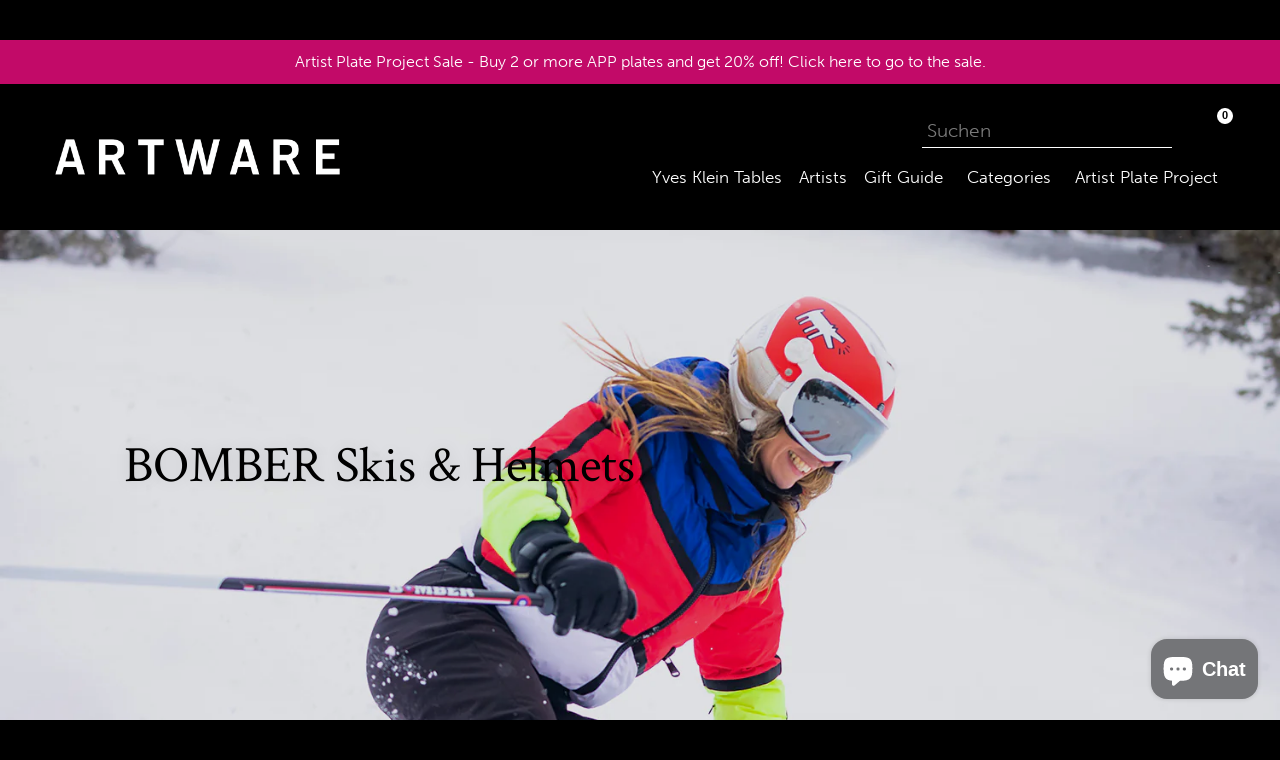

--- FILE ---
content_type: text/html; charset=utf-8
request_url: https://artwareeditions.com/de-de/collections/bomber-helmets
body_size: 61031
content:
<!doctype html>
<!--[if IE 9]> <html class="ie9 no-js" lang="de"> <![endif]-->
<!--[if (gt IE 9)|!(IE)]><!--> <html class="no-js" lang="de"> <!--<![endif]-->

<head>
  <meta charset="utf-8">
  <meta http-equiv="X-UA-Compatible" content="IE=edge,chrome=1">
  <meta name="format-detection" content="telephone=no">
  <meta name="format-detection" content="date=no">
  <meta name="format-detection" content="address=no">
<meta name="google-site-verification" content="9SAoVS8_0SsmdLZWDLrw1kvM5GmWl0ftgdfsktFNoPA" />
  <meta name="viewport" content="width=device-width,initial-scale=1">
  <meta name="theme-color" content="#ffffff">
  <link rel="canonical" href="https://artwareeditions.com/de-de/collections/bomber-helmets">
  <meta name="format-detection" content="telephone=no">

  
    <link rel="shortcut icon" href="//artwareeditions.com/cdn/shop/files/Favicon_2021_32x32.png?v=1621260029" type="image/png">
  

  
  <title>
    BOMBER Helmets
    
    
    
      &ndash; Artware Editions
    
  </title>

  
    <meta name="description" content="These helmets are perfect for a day of winter sports or to display on a shelf. Featuring designs from Keith Haring and Jean-Michel Basquiat.">
  


  <link href="//artwareeditions.com/cdn/shop/t/15/assets/theme.scss.css?v=10860366694187583251731531271" rel="stylesheet" type="text/css" media="all" />
  

  <link href="//fonts.googleapis.com/css?family=Work+Sans:400,700" rel="stylesheet" type="text/css" media="all" />


  

    <link href="//fonts.googleapis.com/css?family=Lora:400" rel="stylesheet" type="text/css" media="all" />
  


  <link rel="stylesheet" href="https://use.typekit.net/kzp4iol.css">

  <script>
    var theme = {
      strings: {
        addToCart: "In den Einkaufswagen legen",
        soldOut: "Ausverkauft",
        unavailable: "Nicht verfügbar",
        showMore: "Mehr anzeigen",
        showLess: "Weniger anzeigen"
      },
      moneyFormat: "${{amount}}"
    }

    document.documentElement.className = document.documentElement.className.replace('no-js', 'js');
  </script>


  <script src="https://cdnjs.cloudflare.com/ajax/libs/jquery/3.6.0/jquery.min.js" integrity="sha512-894YE6QWD5I59HgZOGReFYm4dnWc1Qt5NtvYSaNcOP+u1T9qYdvdihz0PPSiiqn/+/3e7Jo4EaG7TubfWGUrMQ==" crossorigin="anonymous" referrerpolicy="no-referrer"></script>
  <script src="https://kit.fontawesome.com/0eb1558c3f.js" crossorigin="anonymous"></script>
  <script defer src="https://unpkg.com/alpinejs@3.x.x/dist/cdn.min.js"></script>

  <script src="//artwareeditions.com/cdn/shop/t/15/assets/artware-theme.js?v=23749517638328785541749285988" type="text/javascript"></script>
  <link href="//artwareeditions.com/cdn/shop/t/15/assets/artware-theme.scss?v=81103910077856422351749658021" rel="stylesheet" type="text/css" media="all" />



  <!--[if (lte IE 9) ]><script src="//artwareeditions.com/cdn/shop/t/15/assets/match-media.min.js?v=22265819453975888031658285590" type="text/javascript"></script><![endif]-->

  

  <!--[if (gt IE 9)|!(IE)]><!--><script src="//artwareeditions.com/cdn/shop/t/15/assets/vendor.js?v=136118274122071307521658285590" defer="defer"></script><!--<![endif]-->
  <!--[if lte IE 9]><script src="//artwareeditions.com/cdn/shop/t/15/assets/vendor.js?v=136118274122071307521658285590"></script><![endif]-->

  <!--[if (gt IE 9)|!(IE)]><!--><script src="//artwareeditions.com/cdn/shop/t/15/assets/theme.js?v=174497109416368927761658285590" defer="defer"></script><!--<![endif]-->
  <!--[if lte IE 9]><script src="//artwareeditions.com/cdn/shop/t/15/assets/theme.js?v=174497109416368927761658285590"></script><![endif]-->

  <script>window.performance && window.performance.mark && window.performance.mark('shopify.content_for_header.start');</script><meta name="facebook-domain-verification" content="rrlyaeoenvanh9sy6av4wwbh6kvlxx">
<meta name="facebook-domain-verification" content="f29p2vacucaxz38pkqdrbrtxpxb3mc">
<meta name="google-site-verification" content="3FMoumKThQGHzrZGEx37vVx4oV7lIyF43_pBHa7s8cY">
<meta id="shopify-digital-wallet" name="shopify-digital-wallet" content="/19790029/digital_wallets/dialog">
<meta name="shopify-checkout-api-token" content="48a66801b6293c71068186b4a3a4694b">
<meta id="in-context-paypal-metadata" data-shop-id="19790029" data-venmo-supported="false" data-environment="production" data-locale="de_DE" data-paypal-v4="true" data-currency="USD">
<link rel="alternate" type="application/atom+xml" title="Feed" href="/de-de/collections/bomber-helmets.atom" />
<link rel="alternate" hreflang="x-default" href="https://artwareeditions.com/collections/bomber-helmets">
<link rel="alternate" hreflang="en-BR" href="https://artwareeditions.com/en-br/collections/bomber-helmets">
<link rel="alternate" hreflang="pt-BR" href="https://artwareeditions.com/pt-br/collections/bomber-helmets">
<link rel="alternate" hreflang="en-FR" href="https://artwareeditions.com/en-fr/collections/bomber-helmets">
<link rel="alternate" hreflang="fr-FR" href="https://artwareeditions.com/fr-fr/collections/bomber-helmets">
<link rel="alternate" hreflang="en-DE" href="https://artwareeditions.com/en-de/collections/bomber-helmets">
<link rel="alternate" hreflang="de-DE" href="https://artwareeditions.com/de-de/collections/bomber-helmets">
<link rel="alternate" hreflang="en-IL" href="https://artwareeditions.com/en-il/collections/bomber-helmets">
<link rel="alternate" hreflang="he-IL" href="https://artwareeditions.com/he-il/collections/bomber-helmets">
<link rel="alternate" hreflang="en-IT" href="https://artwareeditions.com/en-it/collections/bomber-helmets">
<link rel="alternate" hreflang="it-IT" href="https://artwareeditions.com/it-it/collections/bomber-helmets">
<link rel="alternate" hreflang="en-JP" href="https://artwareeditions.com/en-jp/collections/bomber-helmets">
<link rel="alternate" hreflang="ja-JP" href="https://artwareeditions.com/ja-jp/collections/bomber-helmets">
<link rel="alternate" hreflang="en-MX" href="https://artwareeditions.com/en-mx/collections/bomber-helmets">
<link rel="alternate" hreflang="es-MX" href="https://artwareeditions.com/es-mx/collections/bomber-helmets">
<link rel="alternate" hreflang="en-SA" href="https://artwareeditions.com/en-sa/collections/bomber-helmets">
<link rel="alternate" hreflang="ar-SA" href="https://artwareeditions.com/ar-sa/collections/bomber-helmets">
<link rel="alternate" hreflang="en-SG" href="https://artwareeditions.com/en-sg/collections/bomber-helmets">
<link rel="alternate" hreflang="en-KR" href="https://artwareeditions.com/en-kr/collections/bomber-helmets">
<link rel="alternate" hreflang="ko-KR" href="https://artwareeditions.com/ko-kr/collections/bomber-helmets">
<link rel="alternate" hreflang="en-ES" href="https://artwareeditions.com/en-es/collections/bomber-helmets">
<link rel="alternate" hreflang="es-ES" href="https://artwareeditions.com/es-es/collections/bomber-helmets">
<link rel="alternate" hreflang="en-TW" href="https://artwareeditions.com/en-tw/collections/bomber-helmets">
<link rel="alternate" hreflang="zh-Hans-TW" href="https://artwareeditions.com/zh-tw/collections/bomber-helmets">
<link rel="alternate" hreflang="en-AE" href="https://artwareeditions.com/en-ae/collections/bomber-helmets">
<link rel="alternate" hreflang="ar-AE" href="https://artwareeditions.com/ar-ae/collections/bomber-helmets">
<link rel="alternate" hreflang="en-GB" href="https://artwareeditions.com/en-gb/collections/bomber-helmets">
<link rel="alternate" type="application/json+oembed" href="https://artwareeditions.com/de-de/collections/bomber-helmets.oembed">
<script async="async" src="/checkouts/internal/preloads.js?locale=de-DE"></script>
<link rel="preconnect" href="https://shop.app" crossorigin="anonymous">
<script async="async" src="https://shop.app/checkouts/internal/preloads.js?locale=de-DE&shop_id=19790029" crossorigin="anonymous"></script>
<script id="apple-pay-shop-capabilities" type="application/json">{"shopId":19790029,"countryCode":"US","currencyCode":"USD","merchantCapabilities":["supports3DS"],"merchantId":"gid:\/\/shopify\/Shop\/19790029","merchantName":"Artware Editions","requiredBillingContactFields":["postalAddress","email","phone"],"requiredShippingContactFields":["postalAddress","email","phone"],"shippingType":"shipping","supportedNetworks":["visa","masterCard","amex","discover","elo","jcb"],"total":{"type":"pending","label":"Artware Editions","amount":"1.00"},"shopifyPaymentsEnabled":true,"supportsSubscriptions":true}</script>
<script id="shopify-features" type="application/json">{"accessToken":"48a66801b6293c71068186b4a3a4694b","betas":["rich-media-storefront-analytics"],"domain":"artwareeditions.com","predictiveSearch":true,"shopId":19790029,"locale":"de"}</script>
<script>var Shopify = Shopify || {};
Shopify.shop = "artwarenyc.myshopify.com";
Shopify.locale = "de";
Shopify.currency = {"active":"USD","rate":"1.0"};
Shopify.country = "DE";
Shopify.theme = {"name":"Artware Theme ~ (03\/28\/2022) [Okendo Reviews]","id":134251380962,"schema_name":"Artware","schema_version":"1.0.0","theme_store_id":null,"role":"main"};
Shopify.theme.handle = "null";
Shopify.theme.style = {"id":null,"handle":null};
Shopify.cdnHost = "artwareeditions.com/cdn";
Shopify.routes = Shopify.routes || {};
Shopify.routes.root = "/de-de/";</script>
<script type="module">!function(o){(o.Shopify=o.Shopify||{}).modules=!0}(window);</script>
<script>!function(o){function n(){var o=[];function n(){o.push(Array.prototype.slice.apply(arguments))}return n.q=o,n}var t=o.Shopify=o.Shopify||{};t.loadFeatures=n(),t.autoloadFeatures=n()}(window);</script>
<script>
  window.ShopifyPay = window.ShopifyPay || {};
  window.ShopifyPay.apiHost = "shop.app\/pay";
  window.ShopifyPay.redirectState = null;
</script>
<script id="shop-js-analytics" type="application/json">{"pageType":"collection"}</script>
<script defer="defer" async type="module" src="//artwareeditions.com/cdn/shopifycloud/shop-js/modules/v2/client.init-shop-cart-sync_BnV6Aryc.de.esm.js"></script>
<script defer="defer" async type="module" src="//artwareeditions.com/cdn/shopifycloud/shop-js/modules/v2/chunk.common_Cf6kPQmv.esm.js"></script>
<script type="module">
  await import("//artwareeditions.com/cdn/shopifycloud/shop-js/modules/v2/client.init-shop-cart-sync_BnV6Aryc.de.esm.js");
await import("//artwareeditions.com/cdn/shopifycloud/shop-js/modules/v2/chunk.common_Cf6kPQmv.esm.js");

  window.Shopify.SignInWithShop?.initShopCartSync?.({"fedCMEnabled":true,"windoidEnabled":true});

</script>
<script>
  window.Shopify = window.Shopify || {};
  if (!window.Shopify.featureAssets) window.Shopify.featureAssets = {};
  window.Shopify.featureAssets['shop-js'] = {"shop-cart-sync":["modules/v2/client.shop-cart-sync_DXd9xblp.de.esm.js","modules/v2/chunk.common_Cf6kPQmv.esm.js"],"shop-button":["modules/v2/client.shop-button_Cy4gLa-Z.de.esm.js","modules/v2/chunk.common_Cf6kPQmv.esm.js"],"init-fed-cm":["modules/v2/client.init-fed-cm_CpzT8pmn.de.esm.js","modules/v2/chunk.common_Cf6kPQmv.esm.js"],"init-windoid":["modules/v2/client.init-windoid_u-ndkLxU.de.esm.js","modules/v2/chunk.common_Cf6kPQmv.esm.js"],"shop-toast-manager":["modules/v2/client.shop-toast-manager_PpM6dyHx.de.esm.js","modules/v2/chunk.common_Cf6kPQmv.esm.js"],"shop-cash-offers":["modules/v2/client.shop-cash-offers_B6CtjaXo.de.esm.js","modules/v2/chunk.common_Cf6kPQmv.esm.js","modules/v2/chunk.modal_DOMNjDsI.esm.js"],"avatar":["modules/v2/client.avatar_BTnouDA3.de.esm.js"],"init-shop-email-lookup-coordinator":["modules/v2/client.init-shop-email-lookup-coordinator_CwS45JAR.de.esm.js","modules/v2/chunk.common_Cf6kPQmv.esm.js"],"init-shop-cart-sync":["modules/v2/client.init-shop-cart-sync_BnV6Aryc.de.esm.js","modules/v2/chunk.common_Cf6kPQmv.esm.js"],"pay-button":["modules/v2/client.pay-button_CiFp8qLE.de.esm.js","modules/v2/chunk.common_Cf6kPQmv.esm.js"],"init-customer-accounts-sign-up":["modules/v2/client.init-customer-accounts-sign-up_ClbpnIB2.de.esm.js","modules/v2/client.shop-login-button_DBcRVj4K.de.esm.js","modules/v2/chunk.common_Cf6kPQmv.esm.js","modules/v2/chunk.modal_DOMNjDsI.esm.js"],"init-shop-for-new-customer-accounts":["modules/v2/client.init-shop-for-new-customer-accounts_BB22cB-G.de.esm.js","modules/v2/client.shop-login-button_DBcRVj4K.de.esm.js","modules/v2/chunk.common_Cf6kPQmv.esm.js","modules/v2/chunk.modal_DOMNjDsI.esm.js"],"checkout-modal":["modules/v2/client.checkout-modal_BPZhqQ1w.de.esm.js","modules/v2/chunk.common_Cf6kPQmv.esm.js","modules/v2/chunk.modal_DOMNjDsI.esm.js"],"init-customer-accounts":["modules/v2/client.init-customer-accounts_7oTzMmII.de.esm.js","modules/v2/client.shop-login-button_DBcRVj4K.de.esm.js","modules/v2/chunk.common_Cf6kPQmv.esm.js","modules/v2/chunk.modal_DOMNjDsI.esm.js"],"shop-login-button":["modules/v2/client.shop-login-button_DBcRVj4K.de.esm.js","modules/v2/chunk.common_Cf6kPQmv.esm.js","modules/v2/chunk.modal_DOMNjDsI.esm.js"],"shop-login":["modules/v2/client.shop-login_Bp5RB2vv.de.esm.js","modules/v2/chunk.common_Cf6kPQmv.esm.js","modules/v2/chunk.modal_DOMNjDsI.esm.js"],"shop-follow-button":["modules/v2/client.shop-follow-button_BhTlDOob.de.esm.js","modules/v2/chunk.common_Cf6kPQmv.esm.js","modules/v2/chunk.modal_DOMNjDsI.esm.js"],"lead-capture":["modules/v2/client.lead-capture_g_Z67JwY.de.esm.js","modules/v2/chunk.common_Cf6kPQmv.esm.js","modules/v2/chunk.modal_DOMNjDsI.esm.js"],"payment-terms":["modules/v2/client.payment-terms_DGPGKel7.de.esm.js","modules/v2/chunk.common_Cf6kPQmv.esm.js","modules/v2/chunk.modal_DOMNjDsI.esm.js"]};
</script>
<script>(function() {
  var isLoaded = false;
  function asyncLoad() {
    if (isLoaded) return;
    isLoaded = true;
    var urls = ["\/\/shopify.privy.com\/widget.js?shop=artwarenyc.myshopify.com","\/\/cdn.shopify.com\/s\/files\/1\/1979\/0029\/t\/6\/assets\/ssw-empty.js?621\u0026shop=artwarenyc.myshopify.com","https:\/\/cdn.jsdelivr.net\/gh\/apphq\/slidecart-dist@master\/slidecarthq-forward.js?4\u0026shop=artwarenyc.myshopify.com","https:\/\/cdn.nfcube.com\/instafeed-1ae5f5034d1238eb4b181caa74e90b65.js?shop=artwarenyc.myshopify.com","\/\/cdn.shopify.com\/proxy\/97f2ef190d28536c2e6259a61ea27e5cc4571143070b14b7542936685c6f4937\/s3-us-west-2.amazonaws.com\/jsstore\/a\/OO9H890\/ge.js?shop=artwarenyc.myshopify.com\u0026sp-cache-control=cHVibGljLCBtYXgtYWdlPTkwMA","\/\/cdn.shopify.com\/proxy\/2016d2f25187f9823b40cbf2b5b56df1e22b87641c32d0db5b15d1e2680d831d\/app.retention.com\/shopify\/shopify_app_add_to_cart_script.js?shop=artwarenyc.myshopify.com\u0026sp-cache-control=cHVibGljLCBtYXgtYWdlPTkwMA","https:\/\/search-us3.omegacommerce.com\/instant\/initjs?ID=d9676c8e-fb7c-46f5-8326-a125dc123c86\u0026shop=artwarenyc.myshopify.com","https:\/\/admin.revenuehunt.com\/embed.js?shop=artwarenyc.myshopify.com","https:\/\/cdn2.recomaticapp.com\/assets\/recomatic2-2-063abcd3484bd44647516b2fbc04d61d093e4d399cd4d8c1c7b1a611231b9a80.js?shop=artwarenyc.myshopify.com"];
    for (var i = 0; i < urls.length; i++) {
      var s = document.createElement('script');
      s.type = 'text/javascript';
      s.async = true;
      s.src = urls[i];
      var x = document.getElementsByTagName('script')[0];
      x.parentNode.insertBefore(s, x);
    }
  };
  if(window.attachEvent) {
    window.attachEvent('onload', asyncLoad);
  } else {
    window.addEventListener('load', asyncLoad, false);
  }
})();</script>
<script id="__st">var __st={"a":19790029,"offset":-18000,"reqid":"6542a186-852b-432b-a870-234d24385db7-1762124020","pageurl":"artwareeditions.com\/de-de\/collections\/bomber-helmets","u":"c0e4b68c5b98","p":"collection","rtyp":"collection","rid":398318436578};</script>
<script>window.ShopifyPaypalV4VisibilityTracking = true;</script>
<script id="captcha-bootstrap">!function(){'use strict';const t='contact',e='account',n='new_comment',o=[[t,t],['blogs',n],['comments',n],[t,'customer']],c=[[e,'customer_login'],[e,'guest_login'],[e,'recover_customer_password'],[e,'create_customer']],r=t=>t.map((([t,e])=>`form[action*='/${t}']:not([data-nocaptcha='true']) input[name='form_type'][value='${e}']`)).join(','),a=t=>()=>t?[...document.querySelectorAll(t)].map((t=>t.form)):[];function s(){const t=[...o],e=r(t);return a(e)}const i='password',u='form_key',d=['recaptcha-v3-token','g-recaptcha-response','h-captcha-response',i],f=()=>{try{return window.sessionStorage}catch{return}},m='__shopify_v',_=t=>t.elements[u];function p(t,e,n=!1){try{const o=window.sessionStorage,c=JSON.parse(o.getItem(e)),{data:r}=function(t){const{data:e,action:n}=t;return t[m]||n?{data:e,action:n}:{data:t,action:n}}(c);for(const[e,n]of Object.entries(r))t.elements[e]&&(t.elements[e].value=n);n&&o.removeItem(e)}catch(o){console.error('form repopulation failed',{error:o})}}const l='form_type',E='cptcha';function T(t){t.dataset[E]=!0}const w=window,h=w.document,L='Shopify',v='ce_forms',y='captcha';let A=!1;((t,e)=>{const n=(g='f06e6c50-85a8-45c8-87d0-21a2b65856fe',I='https://cdn.shopify.com/shopifycloud/storefront-forms-hcaptcha/ce_storefront_forms_captcha_hcaptcha.v1.5.2.iife.js',D={infoText:'Durch hCaptcha geschützt',privacyText:'Datenschutz',termsText:'Allgemeine Geschäftsbedingungen'},(t,e,n)=>{const o=w[L][v],c=o.bindForm;if(c)return c(t,g,e,D).then(n);var r;o.q.push([[t,g,e,D],n]),r=I,A||(h.body.append(Object.assign(h.createElement('script'),{id:'captcha-provider',async:!0,src:r})),A=!0)});var g,I,D;w[L]=w[L]||{},w[L][v]=w[L][v]||{},w[L][v].q=[],w[L][y]=w[L][y]||{},w[L][y].protect=function(t,e){n(t,void 0,e),T(t)},Object.freeze(w[L][y]),function(t,e,n,w,h,L){const[v,y,A,g]=function(t,e,n){const i=e?o:[],u=t?c:[],d=[...i,...u],f=r(d),m=r(i),_=r(d.filter((([t,e])=>n.includes(e))));return[a(f),a(m),a(_),s()]}(w,h,L),I=t=>{const e=t.target;return e instanceof HTMLFormElement?e:e&&e.form},D=t=>v().includes(t);t.addEventListener('submit',(t=>{const e=I(t);if(!e)return;const n=D(e)&&!e.dataset.hcaptchaBound&&!e.dataset.recaptchaBound,o=_(e),c=g().includes(e)&&(!o||!o.value);(n||c)&&t.preventDefault(),c&&!n&&(function(t){try{if(!f())return;!function(t){const e=f();if(!e)return;const n=_(t);if(!n)return;const o=n.value;o&&e.removeItem(o)}(t);const e=Array.from(Array(32),(()=>Math.random().toString(36)[2])).join('');!function(t,e){_(t)||t.append(Object.assign(document.createElement('input'),{type:'hidden',name:u})),t.elements[u].value=e}(t,e),function(t,e){const n=f();if(!n)return;const o=[...t.querySelectorAll(`input[type='${i}']`)].map((({name:t})=>t)),c=[...d,...o],r={};for(const[a,s]of new FormData(t).entries())c.includes(a)||(r[a]=s);n.setItem(e,JSON.stringify({[m]:1,action:t.action,data:r}))}(t,e)}catch(e){console.error('failed to persist form',e)}}(e),e.submit())}));const S=(t,e)=>{t&&!t.dataset[E]&&(n(t,e.some((e=>e===t))),T(t))};for(const o of['focusin','change'])t.addEventListener(o,(t=>{const e=I(t);D(e)&&S(e,y())}));const B=e.get('form_key'),M=e.get(l),P=B&&M;t.addEventListener('DOMContentLoaded',(()=>{const t=y();if(P)for(const e of t)e.elements[l].value===M&&p(e,B);[...new Set([...A(),...v().filter((t=>'true'===t.dataset.shopifyCaptcha))])].forEach((e=>S(e,t)))}))}(h,new URLSearchParams(w.location.search),n,t,e,['guest_login'])})(!0,!0)}();</script>
<script integrity="sha256-52AcMU7V7pcBOXWImdc/TAGTFKeNjmkeM1Pvks/DTgc=" data-source-attribution="shopify.loadfeatures" defer="defer" src="//artwareeditions.com/cdn/shopifycloud/storefront/assets/storefront/load_feature-81c60534.js" crossorigin="anonymous"></script>
<script crossorigin="anonymous" defer="defer" src="//artwareeditions.com/cdn/shopifycloud/storefront/assets/shopify_pay/storefront-65b4c6d7.js?v=20250812"></script>
<script data-source-attribution="shopify.dynamic_checkout.dynamic.init">var Shopify=Shopify||{};Shopify.PaymentButton=Shopify.PaymentButton||{isStorefrontPortableWallets:!0,init:function(){window.Shopify.PaymentButton.init=function(){};var t=document.createElement("script");t.src="https://artwareeditions.com/cdn/shopifycloud/portable-wallets/latest/portable-wallets.de.js",t.type="module",document.head.appendChild(t)}};
</script>
<script data-source-attribution="shopify.dynamic_checkout.buyer_consent">
  function portableWalletsHideBuyerConsent(e){var t=document.getElementById("shopify-buyer-consent"),n=document.getElementById("shopify-subscription-policy-button");t&&n&&(t.classList.add("hidden"),t.setAttribute("aria-hidden","true"),n.removeEventListener("click",e))}function portableWalletsShowBuyerConsent(e){var t=document.getElementById("shopify-buyer-consent"),n=document.getElementById("shopify-subscription-policy-button");t&&n&&(t.classList.remove("hidden"),t.removeAttribute("aria-hidden"),n.addEventListener("click",e))}window.Shopify?.PaymentButton&&(window.Shopify.PaymentButton.hideBuyerConsent=portableWalletsHideBuyerConsent,window.Shopify.PaymentButton.showBuyerConsent=portableWalletsShowBuyerConsent);
</script>
<script data-source-attribution="shopify.dynamic_checkout.cart.bootstrap">document.addEventListener("DOMContentLoaded",(function(){function t(){return document.querySelector("shopify-accelerated-checkout-cart, shopify-accelerated-checkout")}if(t())Shopify.PaymentButton.init();else{new MutationObserver((function(e,n){t()&&(Shopify.PaymentButton.init(),n.disconnect())})).observe(document.body,{childList:!0,subtree:!0})}}));
</script>
<link id="shopify-accelerated-checkout-styles" rel="stylesheet" media="screen" href="https://artwareeditions.com/cdn/shopifycloud/portable-wallets/latest/accelerated-checkout-backwards-compat.css" crossorigin="anonymous">
<style id="shopify-accelerated-checkout-cart">
        #shopify-buyer-consent {
  margin-top: 1em;
  display: inline-block;
  width: 100%;
}

#shopify-buyer-consent.hidden {
  display: none;
}

#shopify-subscription-policy-button {
  background: none;
  border: none;
  padding: 0;
  text-decoration: underline;
  font-size: inherit;
  cursor: pointer;
}

#shopify-subscription-policy-button::before {
  box-shadow: none;
}

      </style>

<script>window.performance && window.performance.mark && window.performance.mark('shopify.content_for_header.end');</script>
  <script async type='text/javascript' src='https://cdn2.recomaticapp.com/assets/recomatic2-2-063abcd3484bd44647516b2fbc04d61d093e4d399cd4d8c1c7b1a611231b9a80.js'></script>



<script>
  document.addEventListener("DOMContentLoaded", function(event) {
    const style = document.getElementById('wsg-custom-style');
    if (typeof window.isWsgCustomer != "undefined" && isWsgCustomer) {
      style.innerHTML = `
        ${style.innerHTML} 
        /* A friend of hideWsg - this will _show_ only for wsg customers. Add class to an element to use */
        .showWsg {
          display: unset;
        }
        /* wholesale only CSS */
        .additional-checkout-buttons, .shopify-payment-button, .cart-item-info div {
          display: none !important;
        }
        .wsg-proxy-container select {
          background-color: 
          ${
        document.querySelector('input').style.backgroundColor
          ? document.querySelector('input').style.backgroundColor
          : 'white'
        } !important;
        }
      `;
    } else {
      style.innerHTML = `
        ${style.innerHTML}
        /* Add CSS rules here for NOT wsg customers - great to hide elements from retail when we can't access the code driving the element */
        
      `;
    }

    if (typeof window.embedButtonBg !== undefined && typeof window.embedButtonText !== undefined && window.embedButtonBg !== window.embedButtonText) {
      style.innerHTML = `
        ${style.innerHTML}
        .wsg-button-fix {
          background: ${embedButtonBg} !important;
          border-color: ${embedButtonBg} !important;
          color: ${embedButtonText} !important;
        }
      `;
    }

    // =========================
    //         CUSTOM JS
    // ==========================
    if (document.querySelector(".wsg-proxy-container")) {
      initNodeObserver(wsgCustomJs);
    }
  })

  function wsgCustomJs() {

    // update button classes
    const button = document.querySelectorAll(".wsg-button-fix");
    let buttonClass = "btn";
    buttonClass = buttonClass.split(" ");
    for (let i = 0; i < button.length; i++) {
      button[i].classList.add(... buttonClass);
    }

    // wsgCustomJs window placeholder
    // update secondary btn color on proxy cart
    if (document.getElementById("wsg-checkout-one")) {
      const checkoutButton = document.getElementById("wsg-checkout-one");
      let wsgBtnColor = window.getComputedStyle(checkoutButton).backgroundColor;
      let wsgBtnBackground = "none";
      let wsgBtnBorder = "thin solid " + wsgBtnColor;
      let wsgBtnPadding = window.getComputedStyle(checkoutButton).padding;
      let spofBtn = document.querySelectorAll(".spof-btn");
      for (let i = 0; i < spofBtn.length; i++) {
        spofBtn[i].style.background = wsgBtnBackground;
        spofBtn[i].style.color = wsgBtnColor;
        spofBtn[i].style.border = wsgBtnBorder;
        spofBtn[i].style.padding = wsgBtnPadding;
      }
    }

    // update Quick Order Form label
    if (typeof window.embedSPOFLabel != "undefined" && embedSPOFLabel) {
      document.querySelectorAll(".spof-btn").forEach(function(spofBtn) {
        spofBtn.removeAttribute("data-translation-selector");
        spofBtn.innerHTML = embedSPOFLabel;
      });
    }
  }

  function initNodeObserver(onChangeNodeCallback) {

    // Select the node that will be observed for mutations
    const targetNode = document.querySelector(".wsg-proxy-container");

    // Options for the observer (which mutations to observe)
    const config = {
      attributes: true,
      childList: true,
      subtree: true
    };

    // Callback function to execute when mutations are observed
    const callback = function(mutationsList, observer) {
      for (const mutation of mutationsList) {
        if (mutation.type === 'childList') {
          onChangeNodeCallback();
          observer.disconnect();
        }
      }
    };

    // Create an observer instance linked to the callback function
    const observer = new MutationObserver(callback);

    // Start observing the target node for configured mutations
    observer.observe(targetNode, config);
  }
</script>


<style id="wsg-custom-style">
  /* A friend of hideWsg - this will _show_ only for wsg customers. Add class to an element to use */
  .showWsg {
    display: none;
  }
  /* Signup/login */
  #wsg-signup select,
  #wsg-signup input,
  #wsg-signup textarea {
    height: 46px;
    border: thin solid #d1d1d1;
    padding: 6px 10px;
  }
  #wsg-signup textarea {
    min-height: 100px;
  }
  .wsg-login-input {
    height: 46px;
    border: thin solid #d1d1d1;
    padding: 6px 10px;
  }
  #wsg-signup select {
  }
/*   Quick Order Form */
  .wsg-table td {
    border: none;
    min-width: 150px;
  }
  .wsg-table tr {
    border-bottom: thin solid #d1d1d1; 
    border-left: none;
  }
  .wsg-table input[type="number"] {
    border: thin solid #d1d1d1;
    padding: 5px 15px;
    min-height: 42px;
  }
  #wsg-spof-link a {
    text-decoration: inherit;
    color: inherit;
  }
  .wsg-proxy-container {
    margin-top: 0% !important;
  }
  @media screen and (max-width:768px){
    .wsg-proxy-container .wsg-table input[type="number"] {
        max-width: 80%; 
    }
    .wsg-center img {
      width: 50px !important;
    }
    .wsg-variant-price-area {
      min-width: 70px !important;
    }
  }
  /* Submit button */
  #wsg-cart-update{
    padding: 8px 10px;
    min-height: 45px;
    max-width: 100% !important;
  }
  .wsg-table {
    background: inherit !important;
  }
  .wsg-spof-container-main {
    background: inherit !important;
  }
  /* General fixes */
  .wsg-hide-prices {
    opacity: 0;
  }
  .wsg-ws-only .button {
    margin: 0;
  }
  .wsg-input, #wsg-form-city, #wsg-form-country, #wsg-form-province, #wsg-form-zip,
  #first_name, #last_name, #email, #company, #wsg-tax-id, #wsg-phone-number, #wsg-website,
  #wsg-notes, #customer_email, #customer_password {
    background-color: white !important;
    }
  .wsg-submit-copy {
    color: white !important;
    background-color: black !important;
    border-color: white !important;
    }
</style>
 <!-- roartheme: Terms and Conditions Checkbox app -->

<!-- BEGIN app block: shopify://apps/klaviyo-email-marketing-sms/blocks/klaviyo-onsite-embed/2632fe16-c075-4321-a88b-50b567f42507 -->












  <script async src="https://static.klaviyo.com/onsite/js/LdxYvn/klaviyo.js?company_id=LdxYvn"></script>
  <script>!function(){if(!window.klaviyo){window._klOnsite=window._klOnsite||[];try{window.klaviyo=new Proxy({},{get:function(n,i){return"push"===i?function(){var n;(n=window._klOnsite).push.apply(n,arguments)}:function(){for(var n=arguments.length,o=new Array(n),w=0;w<n;w++)o[w]=arguments[w];var t="function"==typeof o[o.length-1]?o.pop():void 0,e=new Promise((function(n){window._klOnsite.push([i].concat(o,[function(i){t&&t(i),n(i)}]))}));return e}}})}catch(n){window.klaviyo=window.klaviyo||[],window.klaviyo.push=function(){var n;(n=window._klOnsite).push.apply(n,arguments)}}}}();</script>

  




  <script>
    window.klaviyoReviewsProductDesignMode = false
  </script>







<!-- END app block --><!-- BEGIN app block: shopify://apps/minmaxify-order-limits/blocks/app-embed-block/3acfba32-89f3-4377-ae20-cbb9abc48475 -->

<!-- END app block --><!-- BEGIN app block: shopify://apps/seoant-redirects/blocks/brokenlink-404/cc7b1996-e567-42d0-8862-356092041863 --><script type="text/javascript">
    !function(t){var e={};function r(n){if(e[n])return e[n].exports;var o=e[n]={i:n,l:!1,exports:{}};return t[n].call(o.exports,o,o.exports,r),o.l=!0,o.exports}r.m=t,r.c=e,r.d=function(t,e,n){r.o(t,e)||Object.defineProperty(t,e,{enumerable:!0,get:n})},r.r=function(t){"undefined"!==typeof Symbol&&Symbol.toStringTag&&Object.defineProperty(t,Symbol.toStringTag,{value:"Module"}),Object.defineProperty(t,"__esModule",{value:!0})},r.t=function(t,e){if(1&e&&(t=r(t)),8&e)return t;if(4&e&&"object"===typeof t&&t&&t.__esModule)return t;var n=Object.create(null);if(r.r(n),Object.defineProperty(n,"default",{enumerable:!0,value:t}),2&e&&"string"!=typeof t)for(var o in t)r.d(n,o,function(e){return t[e]}.bind(null,o));return n},r.n=function(t){var e=t&&t.__esModule?function(){return t.default}:function(){return t};return r.d(e,"a",e),e},r.o=function(t,e){return Object.prototype.hasOwnProperty.call(t,e)},r.p="",r(r.s=11)}([function(t,e,r){"use strict";var n=r(2),o=Object.prototype.toString;function i(t){return"[object Array]"===o.call(t)}function a(t){return"undefined"===typeof t}function u(t){return null!==t&&"object"===typeof t}function s(t){return"[object Function]"===o.call(t)}function c(t,e){if(null!==t&&"undefined"!==typeof t)if("object"!==typeof t&&(t=[t]),i(t))for(var r=0,n=t.length;r<n;r++)e.call(null,t[r],r,t);else for(var o in t)Object.prototype.hasOwnProperty.call(t,o)&&e.call(null,t[o],o,t)}t.exports={isArray:i,isArrayBuffer:function(t){return"[object ArrayBuffer]"===o.call(t)},isBuffer:function(t){return null!==t&&!a(t)&&null!==t.constructor&&!a(t.constructor)&&"function"===typeof t.constructor.isBuffer&&t.constructor.isBuffer(t)},isFormData:function(t){return"undefined"!==typeof FormData&&t instanceof FormData},isArrayBufferView:function(t){return"undefined"!==typeof ArrayBuffer&&ArrayBuffer.isView?ArrayBuffer.isView(t):t&&t.buffer&&t.buffer instanceof ArrayBuffer},isString:function(t){return"string"===typeof t},isNumber:function(t){return"number"===typeof t},isObject:u,isUndefined:a,isDate:function(t){return"[object Date]"===o.call(t)},isFile:function(t){return"[object File]"===o.call(t)},isBlob:function(t){return"[object Blob]"===o.call(t)},isFunction:s,isStream:function(t){return u(t)&&s(t.pipe)},isURLSearchParams:function(t){return"undefined"!==typeof URLSearchParams&&t instanceof URLSearchParams},isStandardBrowserEnv:function(){return("undefined"===typeof navigator||"ReactNative"!==navigator.product&&"NativeScript"!==navigator.product&&"NS"!==navigator.product)&&("undefined"!==typeof window&&"undefined"!==typeof document)},forEach:c,merge:function t(){var e={};function r(r,n){"object"===typeof e[n]&&"object"===typeof r?e[n]=t(e[n],r):e[n]=r}for(var n=0,o=arguments.length;n<o;n++)c(arguments[n],r);return e},deepMerge:function t(){var e={};function r(r,n){"object"===typeof e[n]&&"object"===typeof r?e[n]=t(e[n],r):e[n]="object"===typeof r?t({},r):r}for(var n=0,o=arguments.length;n<o;n++)c(arguments[n],r);return e},extend:function(t,e,r){return c(e,(function(e,o){t[o]=r&&"function"===typeof e?n(e,r):e})),t},trim:function(t){return t.replace(/^\s*/,"").replace(/\s*$/,"")}}},function(t,e,r){t.exports=r(12)},function(t,e,r){"use strict";t.exports=function(t,e){return function(){for(var r=new Array(arguments.length),n=0;n<r.length;n++)r[n]=arguments[n];return t.apply(e,r)}}},function(t,e,r){"use strict";var n=r(0);function o(t){return encodeURIComponent(t).replace(/%40/gi,"@").replace(/%3A/gi,":").replace(/%24/g,"$").replace(/%2C/gi,",").replace(/%20/g,"+").replace(/%5B/gi,"[").replace(/%5D/gi,"]")}t.exports=function(t,e,r){if(!e)return t;var i;if(r)i=r(e);else if(n.isURLSearchParams(e))i=e.toString();else{var a=[];n.forEach(e,(function(t,e){null!==t&&"undefined"!==typeof t&&(n.isArray(t)?e+="[]":t=[t],n.forEach(t,(function(t){n.isDate(t)?t=t.toISOString():n.isObject(t)&&(t=JSON.stringify(t)),a.push(o(e)+"="+o(t))})))})),i=a.join("&")}if(i){var u=t.indexOf("#");-1!==u&&(t=t.slice(0,u)),t+=(-1===t.indexOf("?")?"?":"&")+i}return t}},function(t,e,r){"use strict";t.exports=function(t){return!(!t||!t.__CANCEL__)}},function(t,e,r){"use strict";(function(e){var n=r(0),o=r(19),i={"Content-Type":"application/x-www-form-urlencoded"};function a(t,e){!n.isUndefined(t)&&n.isUndefined(t["Content-Type"])&&(t["Content-Type"]=e)}var u={adapter:function(){var t;return("undefined"!==typeof XMLHttpRequest||"undefined"!==typeof e&&"[object process]"===Object.prototype.toString.call(e))&&(t=r(6)),t}(),transformRequest:[function(t,e){return o(e,"Accept"),o(e,"Content-Type"),n.isFormData(t)||n.isArrayBuffer(t)||n.isBuffer(t)||n.isStream(t)||n.isFile(t)||n.isBlob(t)?t:n.isArrayBufferView(t)?t.buffer:n.isURLSearchParams(t)?(a(e,"application/x-www-form-urlencoded;charset=utf-8"),t.toString()):n.isObject(t)?(a(e,"application/json;charset=utf-8"),JSON.stringify(t)):t}],transformResponse:[function(t){if("string"===typeof t)try{t=JSON.parse(t)}catch(e){}return t}],timeout:0,xsrfCookieName:"XSRF-TOKEN",xsrfHeaderName:"X-XSRF-TOKEN",maxContentLength:-1,validateStatus:function(t){return t>=200&&t<300},headers:{common:{Accept:"application/json, text/plain, */*"}}};n.forEach(["delete","get","head"],(function(t){u.headers[t]={}})),n.forEach(["post","put","patch"],(function(t){u.headers[t]=n.merge(i)})),t.exports=u}).call(this,r(18))},function(t,e,r){"use strict";var n=r(0),o=r(20),i=r(3),a=r(22),u=r(25),s=r(26),c=r(7);t.exports=function(t){return new Promise((function(e,f){var l=t.data,p=t.headers;n.isFormData(l)&&delete p["Content-Type"];var h=new XMLHttpRequest;if(t.auth){var d=t.auth.username||"",m=t.auth.password||"";p.Authorization="Basic "+btoa(d+":"+m)}var y=a(t.baseURL,t.url);if(h.open(t.method.toUpperCase(),i(y,t.params,t.paramsSerializer),!0),h.timeout=t.timeout,h.onreadystatechange=function(){if(h&&4===h.readyState&&(0!==h.status||h.responseURL&&0===h.responseURL.indexOf("file:"))){var r="getAllResponseHeaders"in h?u(h.getAllResponseHeaders()):null,n={data:t.responseType&&"text"!==t.responseType?h.response:h.responseText,status:h.status,statusText:h.statusText,headers:r,config:t,request:h};o(e,f,n),h=null}},h.onabort=function(){h&&(f(c("Request aborted",t,"ECONNABORTED",h)),h=null)},h.onerror=function(){f(c("Network Error",t,null,h)),h=null},h.ontimeout=function(){var e="timeout of "+t.timeout+"ms exceeded";t.timeoutErrorMessage&&(e=t.timeoutErrorMessage),f(c(e,t,"ECONNABORTED",h)),h=null},n.isStandardBrowserEnv()){var v=r(27),g=(t.withCredentials||s(y))&&t.xsrfCookieName?v.read(t.xsrfCookieName):void 0;g&&(p[t.xsrfHeaderName]=g)}if("setRequestHeader"in h&&n.forEach(p,(function(t,e){"undefined"===typeof l&&"content-type"===e.toLowerCase()?delete p[e]:h.setRequestHeader(e,t)})),n.isUndefined(t.withCredentials)||(h.withCredentials=!!t.withCredentials),t.responseType)try{h.responseType=t.responseType}catch(w){if("json"!==t.responseType)throw w}"function"===typeof t.onDownloadProgress&&h.addEventListener("progress",t.onDownloadProgress),"function"===typeof t.onUploadProgress&&h.upload&&h.upload.addEventListener("progress",t.onUploadProgress),t.cancelToken&&t.cancelToken.promise.then((function(t){h&&(h.abort(),f(t),h=null)})),void 0===l&&(l=null),h.send(l)}))}},function(t,e,r){"use strict";var n=r(21);t.exports=function(t,e,r,o,i){var a=new Error(t);return n(a,e,r,o,i)}},function(t,e,r){"use strict";var n=r(0);t.exports=function(t,e){e=e||{};var r={},o=["url","method","params","data"],i=["headers","auth","proxy"],a=["baseURL","url","transformRequest","transformResponse","paramsSerializer","timeout","withCredentials","adapter","responseType","xsrfCookieName","xsrfHeaderName","onUploadProgress","onDownloadProgress","maxContentLength","validateStatus","maxRedirects","httpAgent","httpsAgent","cancelToken","socketPath"];n.forEach(o,(function(t){"undefined"!==typeof e[t]&&(r[t]=e[t])})),n.forEach(i,(function(o){n.isObject(e[o])?r[o]=n.deepMerge(t[o],e[o]):"undefined"!==typeof e[o]?r[o]=e[o]:n.isObject(t[o])?r[o]=n.deepMerge(t[o]):"undefined"!==typeof t[o]&&(r[o]=t[o])})),n.forEach(a,(function(n){"undefined"!==typeof e[n]?r[n]=e[n]:"undefined"!==typeof t[n]&&(r[n]=t[n])}));var u=o.concat(i).concat(a),s=Object.keys(e).filter((function(t){return-1===u.indexOf(t)}));return n.forEach(s,(function(n){"undefined"!==typeof e[n]?r[n]=e[n]:"undefined"!==typeof t[n]&&(r[n]=t[n])})),r}},function(t,e,r){"use strict";function n(t){this.message=t}n.prototype.toString=function(){return"Cancel"+(this.message?": "+this.message:"")},n.prototype.__CANCEL__=!0,t.exports=n},function(t,e,r){t.exports=r(13)},function(t,e,r){t.exports=r(30)},function(t,e,r){var n=function(t){"use strict";var e=Object.prototype,r=e.hasOwnProperty,n="function"===typeof Symbol?Symbol:{},o=n.iterator||"@@iterator",i=n.asyncIterator||"@@asyncIterator",a=n.toStringTag||"@@toStringTag";function u(t,e,r){return Object.defineProperty(t,e,{value:r,enumerable:!0,configurable:!0,writable:!0}),t[e]}try{u({},"")}catch(S){u=function(t,e,r){return t[e]=r}}function s(t,e,r,n){var o=e&&e.prototype instanceof l?e:l,i=Object.create(o.prototype),a=new L(n||[]);return i._invoke=function(t,e,r){var n="suspendedStart";return function(o,i){if("executing"===n)throw new Error("Generator is already running");if("completed"===n){if("throw"===o)throw i;return j()}for(r.method=o,r.arg=i;;){var a=r.delegate;if(a){var u=x(a,r);if(u){if(u===f)continue;return u}}if("next"===r.method)r.sent=r._sent=r.arg;else if("throw"===r.method){if("suspendedStart"===n)throw n="completed",r.arg;r.dispatchException(r.arg)}else"return"===r.method&&r.abrupt("return",r.arg);n="executing";var s=c(t,e,r);if("normal"===s.type){if(n=r.done?"completed":"suspendedYield",s.arg===f)continue;return{value:s.arg,done:r.done}}"throw"===s.type&&(n="completed",r.method="throw",r.arg=s.arg)}}}(t,r,a),i}function c(t,e,r){try{return{type:"normal",arg:t.call(e,r)}}catch(S){return{type:"throw",arg:S}}}t.wrap=s;var f={};function l(){}function p(){}function h(){}var d={};d[o]=function(){return this};var m=Object.getPrototypeOf,y=m&&m(m(T([])));y&&y!==e&&r.call(y,o)&&(d=y);var v=h.prototype=l.prototype=Object.create(d);function g(t){["next","throw","return"].forEach((function(e){u(t,e,(function(t){return this._invoke(e,t)}))}))}function w(t,e){var n;this._invoke=function(o,i){function a(){return new e((function(n,a){!function n(o,i,a,u){var s=c(t[o],t,i);if("throw"!==s.type){var f=s.arg,l=f.value;return l&&"object"===typeof l&&r.call(l,"__await")?e.resolve(l.__await).then((function(t){n("next",t,a,u)}),(function(t){n("throw",t,a,u)})):e.resolve(l).then((function(t){f.value=t,a(f)}),(function(t){return n("throw",t,a,u)}))}u(s.arg)}(o,i,n,a)}))}return n=n?n.then(a,a):a()}}function x(t,e){var r=t.iterator[e.method];if(void 0===r){if(e.delegate=null,"throw"===e.method){if(t.iterator.return&&(e.method="return",e.arg=void 0,x(t,e),"throw"===e.method))return f;e.method="throw",e.arg=new TypeError("The iterator does not provide a 'throw' method")}return f}var n=c(r,t.iterator,e.arg);if("throw"===n.type)return e.method="throw",e.arg=n.arg,e.delegate=null,f;var o=n.arg;return o?o.done?(e[t.resultName]=o.value,e.next=t.nextLoc,"return"!==e.method&&(e.method="next",e.arg=void 0),e.delegate=null,f):o:(e.method="throw",e.arg=new TypeError("iterator result is not an object"),e.delegate=null,f)}function b(t){var e={tryLoc:t[0]};1 in t&&(e.catchLoc=t[1]),2 in t&&(e.finallyLoc=t[2],e.afterLoc=t[3]),this.tryEntries.push(e)}function E(t){var e=t.completion||{};e.type="normal",delete e.arg,t.completion=e}function L(t){this.tryEntries=[{tryLoc:"root"}],t.forEach(b,this),this.reset(!0)}function T(t){if(t){var e=t[o];if(e)return e.call(t);if("function"===typeof t.next)return t;if(!isNaN(t.length)){var n=-1,i=function e(){for(;++n<t.length;)if(r.call(t,n))return e.value=t[n],e.done=!1,e;return e.value=void 0,e.done=!0,e};return i.next=i}}return{next:j}}function j(){return{value:void 0,done:!0}}return p.prototype=v.constructor=h,h.constructor=p,p.displayName=u(h,a,"GeneratorFunction"),t.isGeneratorFunction=function(t){var e="function"===typeof t&&t.constructor;return!!e&&(e===p||"GeneratorFunction"===(e.displayName||e.name))},t.mark=function(t){return Object.setPrototypeOf?Object.setPrototypeOf(t,h):(t.__proto__=h,u(t,a,"GeneratorFunction")),t.prototype=Object.create(v),t},t.awrap=function(t){return{__await:t}},g(w.prototype),w.prototype[i]=function(){return this},t.AsyncIterator=w,t.async=function(e,r,n,o,i){void 0===i&&(i=Promise);var a=new w(s(e,r,n,o),i);return t.isGeneratorFunction(r)?a:a.next().then((function(t){return t.done?t.value:a.next()}))},g(v),u(v,a,"Generator"),v[o]=function(){return this},v.toString=function(){return"[object Generator]"},t.keys=function(t){var e=[];for(var r in t)e.push(r);return e.reverse(),function r(){for(;e.length;){var n=e.pop();if(n in t)return r.value=n,r.done=!1,r}return r.done=!0,r}},t.values=T,L.prototype={constructor:L,reset:function(t){if(this.prev=0,this.next=0,this.sent=this._sent=void 0,this.done=!1,this.delegate=null,this.method="next",this.arg=void 0,this.tryEntries.forEach(E),!t)for(var e in this)"t"===e.charAt(0)&&r.call(this,e)&&!isNaN(+e.slice(1))&&(this[e]=void 0)},stop:function(){this.done=!0;var t=this.tryEntries[0].completion;if("throw"===t.type)throw t.arg;return this.rval},dispatchException:function(t){if(this.done)throw t;var e=this;function n(r,n){return a.type="throw",a.arg=t,e.next=r,n&&(e.method="next",e.arg=void 0),!!n}for(var o=this.tryEntries.length-1;o>=0;--o){var i=this.tryEntries[o],a=i.completion;if("root"===i.tryLoc)return n("end");if(i.tryLoc<=this.prev){var u=r.call(i,"catchLoc"),s=r.call(i,"finallyLoc");if(u&&s){if(this.prev<i.catchLoc)return n(i.catchLoc,!0);if(this.prev<i.finallyLoc)return n(i.finallyLoc)}else if(u){if(this.prev<i.catchLoc)return n(i.catchLoc,!0)}else{if(!s)throw new Error("try statement without catch or finally");if(this.prev<i.finallyLoc)return n(i.finallyLoc)}}}},abrupt:function(t,e){for(var n=this.tryEntries.length-1;n>=0;--n){var o=this.tryEntries[n];if(o.tryLoc<=this.prev&&r.call(o,"finallyLoc")&&this.prev<o.finallyLoc){var i=o;break}}i&&("break"===t||"continue"===t)&&i.tryLoc<=e&&e<=i.finallyLoc&&(i=null);var a=i?i.completion:{};return a.type=t,a.arg=e,i?(this.method="next",this.next=i.finallyLoc,f):this.complete(a)},complete:function(t,e){if("throw"===t.type)throw t.arg;return"break"===t.type||"continue"===t.type?this.next=t.arg:"return"===t.type?(this.rval=this.arg=t.arg,this.method="return",this.next="end"):"normal"===t.type&&e&&(this.next=e),f},finish:function(t){for(var e=this.tryEntries.length-1;e>=0;--e){var r=this.tryEntries[e];if(r.finallyLoc===t)return this.complete(r.completion,r.afterLoc),E(r),f}},catch:function(t){for(var e=this.tryEntries.length-1;e>=0;--e){var r=this.tryEntries[e];if(r.tryLoc===t){var n=r.completion;if("throw"===n.type){var o=n.arg;E(r)}return o}}throw new Error("illegal catch attempt")},delegateYield:function(t,e,r){return this.delegate={iterator:T(t),resultName:e,nextLoc:r},"next"===this.method&&(this.arg=void 0),f}},t}(t.exports);try{regeneratorRuntime=n}catch(o){Function("r","regeneratorRuntime = r")(n)}},function(t,e,r){"use strict";var n=r(0),o=r(2),i=r(14),a=r(8);function u(t){var e=new i(t),r=o(i.prototype.request,e);return n.extend(r,i.prototype,e),n.extend(r,e),r}var s=u(r(5));s.Axios=i,s.create=function(t){return u(a(s.defaults,t))},s.Cancel=r(9),s.CancelToken=r(28),s.isCancel=r(4),s.all=function(t){return Promise.all(t)},s.spread=r(29),t.exports=s,t.exports.default=s},function(t,e,r){"use strict";var n=r(0),o=r(3),i=r(15),a=r(16),u=r(8);function s(t){this.defaults=t,this.interceptors={request:new i,response:new i}}s.prototype.request=function(t){"string"===typeof t?(t=arguments[1]||{}).url=arguments[0]:t=t||{},(t=u(this.defaults,t)).method?t.method=t.method.toLowerCase():this.defaults.method?t.method=this.defaults.method.toLowerCase():t.method="get";var e=[a,void 0],r=Promise.resolve(t);for(this.interceptors.request.forEach((function(t){e.unshift(t.fulfilled,t.rejected)})),this.interceptors.response.forEach((function(t){e.push(t.fulfilled,t.rejected)}));e.length;)r=r.then(e.shift(),e.shift());return r},s.prototype.getUri=function(t){return t=u(this.defaults,t),o(t.url,t.params,t.paramsSerializer).replace(/^\?/,"")},n.forEach(["delete","get","head","options"],(function(t){s.prototype[t]=function(e,r){return this.request(n.merge(r||{},{method:t,url:e}))}})),n.forEach(["post","put","patch"],(function(t){s.prototype[t]=function(e,r,o){return this.request(n.merge(o||{},{method:t,url:e,data:r}))}})),t.exports=s},function(t,e,r){"use strict";var n=r(0);function o(){this.handlers=[]}o.prototype.use=function(t,e){return this.handlers.push({fulfilled:t,rejected:e}),this.handlers.length-1},o.prototype.eject=function(t){this.handlers[t]&&(this.handlers[t]=null)},o.prototype.forEach=function(t){n.forEach(this.handlers,(function(e){null!==e&&t(e)}))},t.exports=o},function(t,e,r){"use strict";var n=r(0),o=r(17),i=r(4),a=r(5);function u(t){t.cancelToken&&t.cancelToken.throwIfRequested()}t.exports=function(t){return u(t),t.headers=t.headers||{},t.data=o(t.data,t.headers,t.transformRequest),t.headers=n.merge(t.headers.common||{},t.headers[t.method]||{},t.headers),n.forEach(["delete","get","head","post","put","patch","common"],(function(e){delete t.headers[e]})),(t.adapter||a.adapter)(t).then((function(e){return u(t),e.data=o(e.data,e.headers,t.transformResponse),e}),(function(e){return i(e)||(u(t),e&&e.response&&(e.response.data=o(e.response.data,e.response.headers,t.transformResponse))),Promise.reject(e)}))}},function(t,e,r){"use strict";var n=r(0);t.exports=function(t,e,r){return n.forEach(r,(function(r){t=r(t,e)})),t}},function(t,e){var r,n,o=t.exports={};function i(){throw new Error("setTimeout has not been defined")}function a(){throw new Error("clearTimeout has not been defined")}function u(t){if(r===setTimeout)return setTimeout(t,0);if((r===i||!r)&&setTimeout)return r=setTimeout,setTimeout(t,0);try{return r(t,0)}catch(e){try{return r.call(null,t,0)}catch(e){return r.call(this,t,0)}}}!function(){try{r="function"===typeof setTimeout?setTimeout:i}catch(t){r=i}try{n="function"===typeof clearTimeout?clearTimeout:a}catch(t){n=a}}();var s,c=[],f=!1,l=-1;function p(){f&&s&&(f=!1,s.length?c=s.concat(c):l=-1,c.length&&h())}function h(){if(!f){var t=u(p);f=!0;for(var e=c.length;e;){for(s=c,c=[];++l<e;)s&&s[l].run();l=-1,e=c.length}s=null,f=!1,function(t){if(n===clearTimeout)return clearTimeout(t);if((n===a||!n)&&clearTimeout)return n=clearTimeout,clearTimeout(t);try{n(t)}catch(e){try{return n.call(null,t)}catch(e){return n.call(this,t)}}}(t)}}function d(t,e){this.fun=t,this.array=e}function m(){}o.nextTick=function(t){var e=new Array(arguments.length-1);if(arguments.length>1)for(var r=1;r<arguments.length;r++)e[r-1]=arguments[r];c.push(new d(t,e)),1!==c.length||f||u(h)},d.prototype.run=function(){this.fun.apply(null,this.array)},o.title="browser",o.browser=!0,o.env={},o.argv=[],o.version="",o.versions={},o.on=m,o.addListener=m,o.once=m,o.off=m,o.removeListener=m,o.removeAllListeners=m,o.emit=m,o.prependListener=m,o.prependOnceListener=m,o.listeners=function(t){return[]},o.binding=function(t){throw new Error("process.binding is not supported")},o.cwd=function(){return"/"},o.chdir=function(t){throw new Error("process.chdir is not supported")},o.umask=function(){return 0}},function(t,e,r){"use strict";var n=r(0);t.exports=function(t,e){n.forEach(t,(function(r,n){n!==e&&n.toUpperCase()===e.toUpperCase()&&(t[e]=r,delete t[n])}))}},function(t,e,r){"use strict";var n=r(7);t.exports=function(t,e,r){var o=r.config.validateStatus;!o||o(r.status)?t(r):e(n("Request failed with status code "+r.status,r.config,null,r.request,r))}},function(t,e,r){"use strict";t.exports=function(t,e,r,n,o){return t.config=e,r&&(t.code=r),t.request=n,t.response=o,t.isAxiosError=!0,t.toJSON=function(){return{message:this.message,name:this.name,description:this.description,number:this.number,fileName:this.fileName,lineNumber:this.lineNumber,columnNumber:this.columnNumber,stack:this.stack,config:this.config,code:this.code}},t}},function(t,e,r){"use strict";var n=r(23),o=r(24);t.exports=function(t,e){return t&&!n(e)?o(t,e):e}},function(t,e,r){"use strict";t.exports=function(t){return/^([a-z][a-z\d\+\-\.]*:)?\/\//i.test(t)}},function(t,e,r){"use strict";t.exports=function(t,e){return e?t.replace(/\/+$/,"")+"/"+e.replace(/^\/+/,""):t}},function(t,e,r){"use strict";var n=r(0),o=["age","authorization","content-length","content-type","etag","expires","from","host","if-modified-since","if-unmodified-since","last-modified","location","max-forwards","proxy-authorization","referer","retry-after","user-agent"];t.exports=function(t){var e,r,i,a={};return t?(n.forEach(t.split("\n"),(function(t){if(i=t.indexOf(":"),e=n.trim(t.substr(0,i)).toLowerCase(),r=n.trim(t.substr(i+1)),e){if(a[e]&&o.indexOf(e)>=0)return;a[e]="set-cookie"===e?(a[e]?a[e]:[]).concat([r]):a[e]?a[e]+", "+r:r}})),a):a}},function(t,e,r){"use strict";var n=r(0);t.exports=n.isStandardBrowserEnv()?function(){var t,e=/(msie|trident)/i.test(navigator.userAgent),r=document.createElement("a");function o(t){var n=t;return e&&(r.setAttribute("href",n),n=r.href),r.setAttribute("href",n),{href:r.href,protocol:r.protocol?r.protocol.replace(/:$/,""):"",host:r.host,search:r.search?r.search.replace(/^\?/,""):"",hash:r.hash?r.hash.replace(/^#/,""):"",hostname:r.hostname,port:r.port,pathname:"/"===r.pathname.charAt(0)?r.pathname:"/"+r.pathname}}return t=o(window.location.href),function(e){var r=n.isString(e)?o(e):e;return r.protocol===t.protocol&&r.host===t.host}}():function(){return!0}},function(t,e,r){"use strict";var n=r(0);t.exports=n.isStandardBrowserEnv()?{write:function(t,e,r,o,i,a){var u=[];u.push(t+"="+encodeURIComponent(e)),n.isNumber(r)&&u.push("expires="+new Date(r).toGMTString()),n.isString(o)&&u.push("path="+o),n.isString(i)&&u.push("domain="+i),!0===a&&u.push("secure"),document.cookie=u.join("; ")},read:function(t){var e=document.cookie.match(new RegExp("(^|;\\s*)("+t+")=([^;]*)"));return e?decodeURIComponent(e[3]):null},remove:function(t){this.write(t,"",Date.now()-864e5)}}:{write:function(){},read:function(){return null},remove:function(){}}},function(t,e,r){"use strict";var n=r(9);function o(t){if("function"!==typeof t)throw new TypeError("executor must be a function.");var e;this.promise=new Promise((function(t){e=t}));var r=this;t((function(t){r.reason||(r.reason=new n(t),e(r.reason))}))}o.prototype.throwIfRequested=function(){if(this.reason)throw this.reason},o.source=function(){var t;return{token:new o((function(e){t=e})),cancel:t}},t.exports=o},function(t,e,r){"use strict";t.exports=function(t){return function(e){return t.apply(null,e)}}},function(t,e,r){"use strict";r.r(e);var n=r(1),o=r.n(n);function i(t,e,r,n,o,i,a){try{var u=t[i](a),s=u.value}catch(c){return void r(c)}u.done?e(s):Promise.resolve(s).then(n,o)}function a(t){return function(){var e=this,r=arguments;return new Promise((function(n,o){var a=t.apply(e,r);function u(t){i(a,n,o,u,s,"next",t)}function s(t){i(a,n,o,u,s,"throw",t)}u(void 0)}))}}var u=r(10),s=r.n(u);var c=function(t){return function(t){var e=arguments.length>1&&void 0!==arguments[1]?arguments[1]:{},r=arguments.length>2&&void 0!==arguments[2]?arguments[2]:"GET";return r=r.toUpperCase(),new Promise((function(n){var o;"GET"===r&&(o=s.a.get(t,{params:e})),o.then((function(t){n(t.data)}))}))}("https://api-brokenlinkmanager.seoant.com/api/v1/receive_id",t,"GET")};function f(){return(f=a(o.a.mark((function t(e,r,n){var i;return o.a.wrap((function(t){for(;;)switch(t.prev=t.next){case 0:return i={shop:e,code:r,gbaid:n},t.next=3,c(i);case 3:t.sent;case 4:case"end":return t.stop()}}),t)})))).apply(this,arguments)}var l=window.location.href;if(-1!=l.indexOf("gbaid")){var p=l.split("gbaid");if(void 0!=p[1]){var h=window.location.pathname+window.location.search;window.history.pushState({},0,h),function(t,e,r){f.apply(this,arguments)}("artwarenyc.myshopify.com","",p[1])}}}]);
</script><!-- END app block --><!-- BEGIN app block: shopify://apps/wholesale-gorilla/blocks/wsg-header/c48d0487-dff9-41a4-94c8-ec6173fe8b8d -->

   
  















  <!-- check for wsg customer - this now downcases to compare so we are no longer concerned about case matching in tags -->


      
      
      
      
      
      <!-- ajax data -->
      
        
          
        
      
      <script>
        console.log("Wsg-header release 5.22.24")
        // here we need to check if we on a previw theme and set the shop config from the metafield
        
const wsgShopConfigMetafields = {
            
          
            
          
            
          
            
              shopConfig : {"btnClasses":"btn","hideDomElements":[".hideWsg",".omega__product-price",".cart-item-info div"],"wsgPriceSelectors":{"productPrice":[".product-price__price"],"collectionPrices":[".product-price__price",".recomatic-price"]},"autoInstall":true,"wsgAjax":true,"wsgMultiAjax":false,"wsgAjaxSettings":{"price":"#shopify-section-header .link-hover","linePrice":"","subtotal":"#cart__total_price","checkoutBtn":"#cart__checkout_btn"},"buttonClasses":"","wsgSwatch":"","wsgAccountPageSelector":".section-header h1","wsgVolumeTable":"#AddToCart-product-template","excludedSections":[],"productSelectors":["#productGrid .grid__item",".recomatic-products .recomatic-product"],"wsgQVSelector":[],"fileList":[],"wsgVersion":6,"themeId":134251380962},
            
          
}
        let wsgShopConfig = {"btnClasses":"btn","hideDomElements":[".hideWsg",".omega__product-price",".cart-item-info div"],"wsgPriceSelectors":{"productPrice":[".product-price__price"],"collectionPrices":[".product-price__price",".recomatic-price"]},"autoInstall":true,"wsgAjax":true,"wsgMultiAjax":false,"wsgAjaxSettings":{"price":"#shopify-section-header .link-hover","linePrice":"","subtotal":"#cart__total_price","checkoutBtn":"#cart__checkout_btn"},"buttonClasses":"","wsgSwatch":"","wsgAccountPageSelector":".section-header h1","wsgVolumeTable":"#AddToCart-product-template","excludedSections":[],"productSelectors":["#productGrid .grid__item",".recomatic-products .recomatic-product"],"wsgQVSelector":[],"fileList":[],"wsgVersion":6,"themeId":134251380962};
        if (window.Shopify.theme.role !== 'main') {
          const wsgShopConfigUnpublishedTheme = wsgShopConfigMetafields[`shopConfig${window.Shopify.theme.id}`];
          if (wsgShopConfigUnpublishedTheme) {
            wsgShopConfig = wsgShopConfigUnpublishedTheme;
          }
        }
        // ==========================================
        //      Set global liquid variables
        // ==========================================
        // general variables 1220
        var wsgVersion = 6.0;
        var wsgActive = true;
        // the permanent domain of the shop
        var shopPermanentDomain = 'artwarenyc.myshopify.com';
        const wsgShopOrigin = 'https://artwareeditions.com';
        const wsgThemeTemplate = 'collection.bomberhelmet-collection';
        //customer
        var isWsgCustomer = 
          false
        ;
        var wsgCustomerTags = null
        var wsgCustomerId = null
        // execution variables
        var wsgRunCollection;
        var wsgCollectionObserver;
        var wsgRunProduct;
        var wsgRunAccount;
        var wsgRunCart;
        var wsgRunSinglePage;
        var wsgRunSignup;
        var wsgRunSignupV2;
        var runProxy;
        // wsgData
        var wsgData = {"hostedStore":{"branding":{"isShowLogo":true},"accountPage":{"title":"My Account"},"cartPage":{"description":"","title":"Your Cart"},"catalogPage":{"collections":[],"hideSoldOut":false,"imageAspectRatio":"adaptToImage","numberOfColumns":4,"productsPerPage":12},"spofPage":{"description":"","title":"Quick Order Form"},"colorSettings":{"background":"#FFFFFF","primaryColor":"#000000","secondaryColor":"#FFFFFF","textColor":"#000000"},"footer":{"privacyPolicy":false,"termsOfService":false},"bannerText":"You are logged in to your wholesale account"},"translations":{"custom":false,"enable":false,"language":"english","translateBasedOnMarket":true},"shop_preferences":{"cart":{"note":{"description":"","isRequired":false},"poNumber":{"isRequired":false,"isShow":false},"termsAndConditions":{"isEnable":false,"text":""}},"exclusionsAndLocksSettings":{"hidePrices":{"link":"","loginToViewPrices":false,"replacementText":""}},"transitions":{"showTransitions":true,"installedTransitions":false},"retailPrice":{"enable":true,"strikethrough":true,"lowerOpacity":false,"label":""},"checkInventory":true,"showShipPartial":true,"exclusions":[],"autoBackorder":true,"taxRate":-1,"draftNotification":true,"hideExclusions":true,"minOrder":-1,"lockedPages":[],"marketSetting":false,"customWholesaleDiscountLabel":"","taxLabel":"","includeTaxInPriceRule":false},"page_styles":{"btnClasses":"","proxyMargin":20,"shipMargin":50},"volume_discounts":{"quantity_discounts":{"enabled":false,"products":[],"collections":[]},"settings":{"product_price_table":{},"custom_messages":{"custom_banner":{"banner_default":true,"banner_input":"Spend {{$}}, receive {{%}} off of your order."},"custom_success":{"success_default":true,"success_input":"Congratulations!  You received {{%}} off of your order!"}}},"discounts":[],"enabled":false},"shipping_rates":{"handlingFee":{"type":"flat","amount":-1,"percent":-1,"min":-1,"max":-1,"label":""},"itemReservationOnInternational":{"isEnabledCustomReservationTime":false,"isReserveInventory":false,"reserveInventoryDays":60},"internationalMsg":{"title":"Thank you for your order.","message":"Because you are outside of our home country we will calculate your shipping and send you an invoice shortly."},"localPickup":{"isEnabled":false,"minOrderPrice":0,"fee":-1,"instructions":"","locations":[],"pickupTime":""},"localDelivery":{"isEnabled":true,"minOrderPrice":0},"useShopifyDefault":false,"freeShippingMin":-1,"fixedPercent":0.25,"flatRate":-1,"redirectInternational":true,"ignoreAll":true,"ignoreCarrierRates":false,"deliveryTime":"","ignoreShopifyFreeRates":false,"autoApplyLowestRate":true,"isIncludeLocalDeliveryInLowestRate":true,"customShippingRateLabel":""},"single_page":{"collapseCollections":null,"excludeCollections":{"gid://shopify/Collection/399047983330":{"title":"Wholesale Collection","handle":"wholesale","id":"gid://shopify/Collection/399047983330"}},"menuAction":"include","message":"Questions about placing a wholesale order?  Call or text us at 212 463 7490 ","linkInCart":true,"isShowInventoryInfo":false,"isShowSku":true,"isHideSPOFbtn":false,"spofButtonText":"Quick Order Form"},"net_orders":{"netRedirect":{"autoEmail":false,"message":"","title":"Thank you for your order!"},"autoPending":false,"enabled":false,"netTag":"","defaultPaymentTermsTemplateId":"","netTags":[],"isEnabledCustomReservationTime":false,"isReserveInventory":false,"reserveInventoryDays":60},"customer":{"signup":{"autoInvite":false,"autoTags":[],"taxExempt":true},"accountMessage":"","loginMessage":"Log in to your wholesale account here.","redirectMessage":"Keep an eye on your email. As soon as we verify your account we will send you an email with a link to set up your password and start shopping.","accountPendingTitle":"Account Created!"},"quantity":{"cart":{},"collections":[{"rules":{"min":6},"id":417830076642,"name":"Artist Plate Project","_id":"6500d842cbd323583d64a8bb"},{"rules":{"min":6},"id":435206669,"name":"Kehinde Wiley","_id":"6501db5c9ceef972cb722205"}],"migratedToCurrent":true,"products":[{"rules":{"min":4,"mult":4},"_id":"602c33ce6a003800416b742f","id":9956019149,"name":"420 Globe (Standard) by LigoranoReese"},{"rules":{"min":4,"mult":4},"_id":"602c33ec19eacf0045a06fed","id":4361399337006,"name":"@ Snow Globe by LigoranoReese"},{"rules":{"min":4,"mult":4},"_id":"602c33fddd7f080041ce175d","id":9956031373,"name":"F*CK Snow Globe by LigoranoReese"},{"rules":{"min":3},"_id":"602c3438c1d64500411f71ef","id":6054606209202,"name":"Evil Thoughts Throw by Jean-Michel Basquiat"},{"rules":{"min":3},"_id":"602c344d82190400413b18d3","id":4622814117934,"name":"Lines and Arcs Reversible Throw by Sol LeWitt"},{"rules":{"min":2},"id":7451313406178,"name":"Horn Players Box by Jean-Michel Basquiat","_id":"6501dbd68767e805ab0c8f03"},{"rules":{"min":2},"id":7451313963234,"name":"Horn Players Breakfast Tray by Jean-Michel Basquiat","_id":"6501dbcce441697de4cb032d"},{"rules":{"min":2},"id":7451316912354,"name":"Horn Players Tray by Jean-Michel Basquiat","_id":"6501dbc5c460c143d7459bd9"},{"rules":{"min":2},"id":7450884112610,"name":"In Italian Box by Jean-Michel Basquiat","_id":"6501dbbf9ceef972cb725070"},{"rules":{"min":2},"id":7450878836962,"name":"In Italian Breakfast Tray by Jean-Michel Basquiat","_id":"6501dbb8364b4c1b8a65b251"},{"rules":{"min":2},"id":7450879066338,"name":"In Italian Tray by Jean-Michel Basquiat","_id":"6501dbb059b8237a9520902a"},{"rules":{"min":6},"_id":"61aa381c708ca600169654fd","id":7108525981874,"name":"Holy Chow Dog Bowl by LigoranoReese"}]},"activeTags":["Wholesale"],"hideDrafts":[],"server_link":"https://www.wholesalegorilla.app/shop_assets/wsg-index.js","tier":"","isPauseShop":false,"installStatus":"complete"}
        var wsgTier = ''
        // AJAX variables
        var wsgRunAjax;
        var wsgAjaxCart;
        // product variables
        var wsgCollectionsList = null
        var wsgProdData = null
        
          var wsgCurrentVariant = null;
        
        var wsgCheckRestrictedProd = false;
        // Market and tax variables
        var wsgShopCountryCode = "US";
        var wsgShopCountry = "Vereinigte Staaten"
        var wsgCustomerTaxExempt = null
        var wsgPricesIncludeTax = false
        var wsgCustomerSelectedMarket = {
          country: "Deutschland",
          iso_code: "DE"
        }
        var wsgPrimaryMarketCurrency = "USD";
        // money formatting
        var wsgMoneyFormat = "${{amount}}";
        // config variables
        var wsgAjaxSettings = wsgShopConfig.wsgAjaxSettings;
        var wsgSwatch = wsgShopConfig.wsgSwatch;
        var wsgPriceSelectors = wsgShopConfig.wsgPriceSelectors;
        var wsgVolumeTable = wsgShopConfig.wsgVolumeTable;
        var wsgUseLegacyCollection = wsgShopConfig.wsgUseLegacyCollection;
        var wsgQVSelector = wsgShopConfig.wsgQVSelector;
        var hideDomElements = wsgShopConfig.hideDomElements;
        // button color settings
        var embedButtonBg = '#000000';
        var embedButtonText = '#000000';
        // Quick Order Form Label settings
        var embedSPOFLabel = wsgData?.single_page?.spofButtonText || 'Quick Order Form';

        // Load WSG script
        (function() {
          var loadWsg = function(url, callback) {
            var script = document.createElement("script");
            script.type = "text/javascript";
            // If the browser is Internet Explorer.
            if (script.readyState) {
              script.onreadystatechange = function() {
                if (script.readyState == "loaded" || script.readyState == "complete") {
                  script.onreadystatechange = null;
                  callback();
                }
              };
            // For any other browser.
            } else {
              script.onload = function() {
                callback();
              };
            } script.src = url;
            document.getElementsByTagName("head")[0].appendChild(script);
          };
          loadWsg(wsgData.server_link + "?v=6", function() {})
        })();
        // Run appropriate WSG process
        // === PRODUCT===
        
        // === ACCOUNT ===
        
        // === SPOF ===
        
        // === COLLECTION ===
        // Run collection on all templates/pages if we're running the 5+ script
        
          wsgRunCollection = true;
        
        // === AJAX CART ===
        
          if (wsgAjaxSettings && (wsgAjaxSettings.price || wsgAjaxSettings.linePrice || wsgAjaxSettings.subtotal || wsgAjaxSettings.checkoutBtn)) {
            wsgRunAjax = true;
          }
        
        // === CART ===
        
      </script>
      

      
      
        
        
          
          
            
              <!-- BEGIN app snippet: wsg-exclusions --><script>
  const currentPageUrl = "https://artwareeditions.com/de-de/collections/bomber-helmets";

  const wsgExclusionConfig = {
    currentPageUrl: currentPageUrl,
    customerTags: wsgCustomerTags,
    productExclusionTags: wsgData.shop_preferences.exclusions,
    tagsOverrideExclusions: wsgData.shop_preferences.tagsOverrideExclusions || [],
    isWsgCustomer: isWsgCustomer,
    //areas we do not want exclusions to run. edge cases, for example hidden products within the 'head' tag.  Any time weird parts of site are disappearing
    excludedSections: wsgShopConfig.excludedSections,
    //used to be col-item, usually product grid item. If a collection isn't repricing OR exclusions leaves gaps.  if you set this for 1, you have to set for all.
    productSelectors: wsgShopConfig.productSelectors // '.grid__item', '.predictive-search__list-item'
  }

  var loadExclusions = function (url, callback) {
    var script = document.createElement("script");
    script.setAttribute("defer", "")
    script.type = "text/javascript";

    // If the browser is Internet Explorer.
    if (script.readyState) {
      script.onreadystatechange = function () {
        if (script.readyState == "loaded" || script.readyState == "complete") {
          script.onreadystatechange = null;
          callback();
        }
      };
      // For any other browser.
    } else {
      script.onload = function () {
        callback();
      };
    }

    script.src = url;
    document.getElementsByTagName("head")[0].appendChild(script);
  };

  loadExclusions(wsgData.server_link.split("wsg-index.js")[0] + "wsg-exclusions.js?v=6", function () {
  })

</script><!-- END app snippet -->
            
          
        

        
        
        
        
        
        
          
        <link href="//cdn.shopify.com/extensions/01999c07-7071-7127-b272-269db2291bb8/shopify-extension-22/assets/wsg-embed.css" rel="stylesheet" type="text/css" media="all" />
      
      
<link href="//cdn.shopify.com/extensions/01999c07-7071-7127-b272-269db2291bb8/shopify-extension-22/assets/wsg-embed.css" rel="stylesheet" type="text/css" media="all" />

<!-- END app block --><script src="https://cdn.shopify.com/extensions/7bc9bb47-adfa-4267-963e-cadee5096caf/inbox-1252/assets/inbox-chat-loader.js" type="text/javascript" defer="defer"></script>
<script src="https://cdn.shopify.com/extensions/01999c07-7071-7127-b272-269db2291bb8/shopify-extension-22/assets/wsg-dependencies.js" type="text/javascript" defer="defer"></script>
<meta property="og:image" content="https://cdn.shopify.com/s/files/1/1979/0029/collections/BLACK_CROWN_1_low_res.jpg?v=1644370408" />
<meta property="og:image:secure_url" content="https://cdn.shopify.com/s/files/1/1979/0029/collections/BLACK_CROWN_1_low_res.jpg?v=1644370408" />
<meta property="og:image:width" content="981" />
<meta property="og:image:height" content="981" />
<meta property="og:image:alt" content="BOMBER Helmets" />
<link href="https://monorail-edge.shopifysvc.com" rel="dns-prefetch">
<script>(function(){if ("sendBeacon" in navigator && "performance" in window) {try {var session_token_from_headers = performance.getEntriesByType('navigation')[0].serverTiming.find(x => x.name == '_s').description;} catch {var session_token_from_headers = undefined;}var session_cookie_matches = document.cookie.match(/_shopify_s=([^;]*)/);var session_token_from_cookie = session_cookie_matches && session_cookie_matches.length === 2 ? session_cookie_matches[1] : "";var session_token = session_token_from_headers || session_token_from_cookie || "";function handle_abandonment_event(e) {var entries = performance.getEntries().filter(function(entry) {return /monorail-edge.shopifysvc.com/.test(entry.name);});if (!window.abandonment_tracked && entries.length === 0) {window.abandonment_tracked = true;var currentMs = Date.now();var navigation_start = performance.timing.navigationStart;var payload = {shop_id: 19790029,url: window.location.href,navigation_start,duration: currentMs - navigation_start,session_token,page_type: "collection"};window.navigator.sendBeacon("https://monorail-edge.shopifysvc.com/v1/produce", JSON.stringify({schema_id: "online_store_buyer_site_abandonment/1.1",payload: payload,metadata: {event_created_at_ms: currentMs,event_sent_at_ms: currentMs}}));}}window.addEventListener('pagehide', handle_abandonment_event);}}());</script>
<script id="web-pixels-manager-setup">(function e(e,d,r,n,o){if(void 0===o&&(o={}),!Boolean(null===(a=null===(i=window.Shopify)||void 0===i?void 0:i.analytics)||void 0===a?void 0:a.replayQueue)){var i,a;window.Shopify=window.Shopify||{};var t=window.Shopify;t.analytics=t.analytics||{};var s=t.analytics;s.replayQueue=[],s.publish=function(e,d,r){return s.replayQueue.push([e,d,r]),!0};try{self.performance.mark("wpm:start")}catch(e){}var l=function(){var e={modern:/Edge?\/(1{2}[4-9]|1[2-9]\d|[2-9]\d{2}|\d{4,})\.\d+(\.\d+|)|Firefox\/(1{2}[4-9]|1[2-9]\d|[2-9]\d{2}|\d{4,})\.\d+(\.\d+|)|Chrom(ium|e)\/(9{2}|\d{3,})\.\d+(\.\d+|)|(Maci|X1{2}).+ Version\/(15\.\d+|(1[6-9]|[2-9]\d|\d{3,})\.\d+)([,.]\d+|)( \(\w+\)|)( Mobile\/\w+|) Safari\/|Chrome.+OPR\/(9{2}|\d{3,})\.\d+\.\d+|(CPU[ +]OS|iPhone[ +]OS|CPU[ +]iPhone|CPU IPhone OS|CPU iPad OS)[ +]+(15[._]\d+|(1[6-9]|[2-9]\d|\d{3,})[._]\d+)([._]\d+|)|Android:?[ /-](13[3-9]|1[4-9]\d|[2-9]\d{2}|\d{4,})(\.\d+|)(\.\d+|)|Android.+Firefox\/(13[5-9]|1[4-9]\d|[2-9]\d{2}|\d{4,})\.\d+(\.\d+|)|Android.+Chrom(ium|e)\/(13[3-9]|1[4-9]\d|[2-9]\d{2}|\d{4,})\.\d+(\.\d+|)|SamsungBrowser\/([2-9]\d|\d{3,})\.\d+/,legacy:/Edge?\/(1[6-9]|[2-9]\d|\d{3,})\.\d+(\.\d+|)|Firefox\/(5[4-9]|[6-9]\d|\d{3,})\.\d+(\.\d+|)|Chrom(ium|e)\/(5[1-9]|[6-9]\d|\d{3,})\.\d+(\.\d+|)([\d.]+$|.*Safari\/(?![\d.]+ Edge\/[\d.]+$))|(Maci|X1{2}).+ Version\/(10\.\d+|(1[1-9]|[2-9]\d|\d{3,})\.\d+)([,.]\d+|)( \(\w+\)|)( Mobile\/\w+|) Safari\/|Chrome.+OPR\/(3[89]|[4-9]\d|\d{3,})\.\d+\.\d+|(CPU[ +]OS|iPhone[ +]OS|CPU[ +]iPhone|CPU IPhone OS|CPU iPad OS)[ +]+(10[._]\d+|(1[1-9]|[2-9]\d|\d{3,})[._]\d+)([._]\d+|)|Android:?[ /-](13[3-9]|1[4-9]\d|[2-9]\d{2}|\d{4,})(\.\d+|)(\.\d+|)|Mobile Safari.+OPR\/([89]\d|\d{3,})\.\d+\.\d+|Android.+Firefox\/(13[5-9]|1[4-9]\d|[2-9]\d{2}|\d{4,})\.\d+(\.\d+|)|Android.+Chrom(ium|e)\/(13[3-9]|1[4-9]\d|[2-9]\d{2}|\d{4,})\.\d+(\.\d+|)|Android.+(UC? ?Browser|UCWEB|U3)[ /]?(15\.([5-9]|\d{2,})|(1[6-9]|[2-9]\d|\d{3,})\.\d+)\.\d+|SamsungBrowser\/(5\.\d+|([6-9]|\d{2,})\.\d+)|Android.+MQ{2}Browser\/(14(\.(9|\d{2,})|)|(1[5-9]|[2-9]\d|\d{3,})(\.\d+|))(\.\d+|)|K[Aa][Ii]OS\/(3\.\d+|([4-9]|\d{2,})\.\d+)(\.\d+|)/},d=e.modern,r=e.legacy,n=navigator.userAgent;return n.match(d)?"modern":n.match(r)?"legacy":"unknown"}(),u="modern"===l?"modern":"legacy",c=(null!=n?n:{modern:"",legacy:""})[u],f=function(e){return[e.baseUrl,"/wpm","/b",e.hashVersion,"modern"===e.buildTarget?"m":"l",".js"].join("")}({baseUrl:d,hashVersion:r,buildTarget:u}),m=function(e){var d=e.version,r=e.bundleTarget,n=e.surface,o=e.pageUrl,i=e.monorailEndpoint;return{emit:function(e){var a=e.status,t=e.errorMsg,s=(new Date).getTime(),l=JSON.stringify({metadata:{event_sent_at_ms:s},events:[{schema_id:"web_pixels_manager_load/3.1",payload:{version:d,bundle_target:r,page_url:o,status:a,surface:n,error_msg:t},metadata:{event_created_at_ms:s}}]});if(!i)return console&&console.warn&&console.warn("[Web Pixels Manager] No Monorail endpoint provided, skipping logging."),!1;try{return self.navigator.sendBeacon.bind(self.navigator)(i,l)}catch(e){}var u=new XMLHttpRequest;try{return u.open("POST",i,!0),u.setRequestHeader("Content-Type","text/plain"),u.send(l),!0}catch(e){return console&&console.warn&&console.warn("[Web Pixels Manager] Got an unhandled error while logging to Monorail."),!1}}}}({version:r,bundleTarget:l,surface:e.surface,pageUrl:self.location.href,monorailEndpoint:e.monorailEndpoint});try{o.browserTarget=l,function(e){var d=e.src,r=e.async,n=void 0===r||r,o=e.onload,i=e.onerror,a=e.sri,t=e.scriptDataAttributes,s=void 0===t?{}:t,l=document.createElement("script"),u=document.querySelector("head"),c=document.querySelector("body");if(l.async=n,l.src=d,a&&(l.integrity=a,l.crossOrigin="anonymous"),s)for(var f in s)if(Object.prototype.hasOwnProperty.call(s,f))try{l.dataset[f]=s[f]}catch(e){}if(o&&l.addEventListener("load",o),i&&l.addEventListener("error",i),u)u.appendChild(l);else{if(!c)throw new Error("Did not find a head or body element to append the script");c.appendChild(l)}}({src:f,async:!0,onload:function(){if(!function(){var e,d;return Boolean(null===(d=null===(e=window.Shopify)||void 0===e?void 0:e.analytics)||void 0===d?void 0:d.initialized)}()){var d=window.webPixelsManager.init(e)||void 0;if(d){var r=window.Shopify.analytics;r.replayQueue.forEach((function(e){var r=e[0],n=e[1],o=e[2];d.publishCustomEvent(r,n,o)})),r.replayQueue=[],r.publish=d.publishCustomEvent,r.visitor=d.visitor,r.initialized=!0}}},onerror:function(){return m.emit({status:"failed",errorMsg:"".concat(f," has failed to load")})},sri:function(e){var d=/^sha384-[A-Za-z0-9+/=]+$/;return"string"==typeof e&&d.test(e)}(c)?c:"",scriptDataAttributes:o}),m.emit({status:"loading"})}catch(e){m.emit({status:"failed",errorMsg:(null==e?void 0:e.message)||"Unknown error"})}}})({shopId: 19790029,storefrontBaseUrl: "https://artwareeditions.com",extensionsBaseUrl: "https://extensions.shopifycdn.com/cdn/shopifycloud/web-pixels-manager",monorailEndpoint: "https://monorail-edge.shopifysvc.com/unstable/produce_batch",surface: "storefront-renderer",enabledBetaFlags: ["2dca8a86"],webPixelsConfigList: [{"id":"1414693090","configuration":"{\"config\":\"{\\\"google_tag_ids\\\":[\\\"AW-1065523500\\\",\\\"GT-NGPJPHCF\\\"],\\\"target_country\\\":\\\"ZZ\\\",\\\"gtag_events\\\":[{\\\"type\\\":\\\"begin_checkout\\\",\\\"action_label\\\":\\\"AW-1065523500\\\/XejOCIbyxaMbEKyyivwD\\\"},{\\\"type\\\":\\\"search\\\",\\\"action_label\\\":\\\"AW-1065523500\\\/T3L7CJLyxaMbEKyyivwD\\\"},{\\\"type\\\":\\\"view_item\\\",\\\"action_label\\\":[\\\"AW-1065523500\\\/I30vCI_yxaMbEKyyivwD\\\",\\\"MC-H8017NJGMJ\\\"]},{\\\"type\\\":\\\"purchase\\\",\\\"action_label\\\":[\\\"AW-1065523500\\\/rGinCIPyxaMbEKyyivwD\\\",\\\"MC-H8017NJGMJ\\\"]},{\\\"type\\\":\\\"page_view\\\",\\\"action_label\\\":[\\\"AW-1065523500\\\/4uHkCIzyxaMbEKyyivwD\\\",\\\"MC-H8017NJGMJ\\\"]},{\\\"type\\\":\\\"add_payment_info\\\",\\\"action_label\\\":\\\"AW-1065523500\\\/0BQZCJXyxaMbEKyyivwD\\\"},{\\\"type\\\":\\\"add_to_cart\\\",\\\"action_label\\\":\\\"AW-1065523500\\\/Xd6KCInyxaMbEKyyivwD\\\"}],\\\"enable_monitoring_mode\\\":false}\"}","eventPayloadVersion":"v1","runtimeContext":"OPEN","scriptVersion":"b2a88bafab3e21179ed38636efcd8a93","type":"APP","apiClientId":1780363,"privacyPurposes":[],"dataSharingAdjustments":{"protectedCustomerApprovalScopes":["read_customer_address","read_customer_email","read_customer_name","read_customer_personal_data","read_customer_phone"]}},{"id":"227148002","configuration":"{\"pixel_id\":\"662505685145514\",\"pixel_type\":\"facebook_pixel\"}","eventPayloadVersion":"v1","runtimeContext":"OPEN","scriptVersion":"ca16bc87fe92b6042fbaa3acc2fbdaa6","type":"APP","apiClientId":2329312,"privacyPurposes":["ANALYTICS","MARKETING","SALE_OF_DATA"],"dataSharingAdjustments":{"protectedCustomerApprovalScopes":["read_customer_address","read_customer_email","read_customer_name","read_customer_personal_data","read_customer_phone"]}},{"id":"106037474","configuration":"{\"tagID\":\"2612524446936\"}","eventPayloadVersion":"v1","runtimeContext":"STRICT","scriptVersion":"18031546ee651571ed29edbe71a3550b","type":"APP","apiClientId":3009811,"privacyPurposes":["ANALYTICS","MARKETING","SALE_OF_DATA"],"dataSharingAdjustments":{"protectedCustomerApprovalScopes":["read_customer_address","read_customer_email","read_customer_name","read_customer_personal_data","read_customer_phone"]}},{"id":"75923682","eventPayloadVersion":"v1","runtimeContext":"LAX","scriptVersion":"1","type":"CUSTOM","privacyPurposes":["ANALYTICS"],"name":"Google Analytics tag (migrated)"},{"id":"shopify-app-pixel","configuration":"{}","eventPayloadVersion":"v1","runtimeContext":"STRICT","scriptVersion":"0450","apiClientId":"shopify-pixel","type":"APP","privacyPurposes":["ANALYTICS","MARKETING"]},{"id":"shopify-custom-pixel","eventPayloadVersion":"v1","runtimeContext":"LAX","scriptVersion":"0450","apiClientId":"shopify-pixel","type":"CUSTOM","privacyPurposes":["ANALYTICS","MARKETING"]}],isMerchantRequest: false,initData: {"shop":{"name":"Artware Editions","paymentSettings":{"currencyCode":"USD"},"myshopifyDomain":"artwarenyc.myshopify.com","countryCode":"US","storefrontUrl":"https:\/\/artwareeditions.com\/de-de"},"customer":null,"cart":null,"checkout":null,"productVariants":[],"purchasingCompany":null},},"https://artwareeditions.com/cdn","5303c62bw494ab25dp0d72f2dcm48e21f5a",{"modern":"","legacy":""},{"shopId":"19790029","storefrontBaseUrl":"https:\/\/artwareeditions.com","extensionBaseUrl":"https:\/\/extensions.shopifycdn.com\/cdn\/shopifycloud\/web-pixels-manager","surface":"storefront-renderer","enabledBetaFlags":"[\"2dca8a86\"]","isMerchantRequest":"false","hashVersion":"5303c62bw494ab25dp0d72f2dcm48e21f5a","publish":"custom","events":"[[\"page_viewed\",{}],[\"collection_viewed\",{\"collection\":{\"id\":\"398318436578\",\"title\":\"BOMBER Helmets\",\"productVariants\":[{\"price\":{\"amount\":875.0,\"currencyCode\":\"USD\"},\"product\":{\"title\":\"Bomber Helmet: Jean-Michel Basquiat (Black Crown)\",\"vendor\":\"Bomber\",\"id\":\"7468833112290\",\"untranslatedTitle\":\"Bomber Helmet: Jean-Michel Basquiat (Black Crown)\",\"url\":\"\/de-de\/products\/bomber-helmet-jean-michel-basquiat-black-crown\",\"type\":\"\"},\"id\":\"42137834193122\",\"image\":{\"src\":\"\/\/artwareeditions.com\/cdn\/shop\/products\/BLACKCROWN1_e.jpg?v=1638986025\"},\"sku\":\"BASJ65-XXS\",\"title\":\"XXS (51-52cm head circumference)\",\"untranslatedTitle\":\"XXS (51-52cm head circumference)\"},{\"price\":{\"amount\":875.0,\"currencyCode\":\"USD\"},\"product\":{\"title\":\"Bomber Helmet: Jean-Michel Basquiat (Bird)\",\"vendor\":\"Bomber\",\"id\":\"7468854968546\",\"untranslatedTitle\":\"Bomber Helmet: Jean-Michel Basquiat (Bird)\",\"url\":\"\/de-de\/products\/bomber-helmet-jean-michel-basquiat-bird\",\"type\":\"\"},\"id\":\"42137909068002\",\"image\":{\"src\":\"\/\/artwareeditions.com\/cdn\/shop\/products\/BSQBIRD2_e.jpg?v=1638987395\"},\"sku\":\"BASJ67-XXS\",\"title\":\"XXS (51-52cm head circumference)\",\"untranslatedTitle\":\"XXS (51-52cm head circumference)\"},{\"price\":{\"amount\":875.0,\"currencyCode\":\"USD\"},\"product\":{\"title\":\"Keith Haring (Bright Vibes) Bomber Helmet\",\"vendor\":\"Bomber\",\"id\":\"7468858441954\",\"untranslatedTitle\":\"Keith Haring (Bright Vibes) Bomber Helmet\",\"url\":\"\/de-de\/products\/bomber-helmet-keith-haring-bright-vibes\",\"type\":\"\"},\"id\":\"42137917325538\",\"image\":{\"src\":\"\/\/artwareeditions.com\/cdn\/shop\/products\/BRIGHTVIBESHELMET1_e.jpg?v=1638987980\"},\"sku\":\"HARK59-XXS\",\"title\":\"XXS (51-52cm head circumference)\",\"untranslatedTitle\":\"XXS (51-52cm head circumference)\"},{\"price\":{\"amount\":875.0,\"currencyCode\":\"USD\"},\"product\":{\"title\":\"Keith Haring (Red Dog) Bomber Helmet\",\"vendor\":\"Bomber\",\"id\":\"7468857884898\",\"untranslatedTitle\":\"Keith Haring (Red Dog) Bomber Helmet\",\"url\":\"\/de-de\/products\/bomber-helmet-keith-haring-red-dog\",\"type\":\"\"},\"id\":\"42137916440802\",\"image\":{\"src\":\"\/\/artwareeditions.com\/cdn\/shop\/products\/KHDOG2_e.jpg?v=1638988110\"},\"sku\":\"HARK58-XXS\",\"title\":\"XXS (51-52cm head circumference)\",\"untranslatedTitle\":\"XXS (51-52cm head circumference)\"},{\"price\":{\"amount\":875.0,\"currencyCode\":\"USD\"},\"product\":{\"title\":\"Jean-Michel Basquiat (Evil Thoughts) White Bomber Helmet\",\"vendor\":\"Bomber\",\"id\":\"7468854214882\",\"untranslatedTitle\":\"Jean-Michel Basquiat (Evil Thoughts) White Bomber Helmet\",\"url\":\"\/de-de\/products\/bomber-helmet-jean-michel-basquiat-evil-thoughts\",\"type\":\"\"},\"id\":\"42137903988962\",\"image\":{\"src\":\"\/\/artwareeditions.com\/cdn\/shop\/products\/BSQEVILTHOUGHTS2_e.jpg?v=1638987276\"},\"sku\":\"BASJ66-XXS\",\"title\":\"XXS (51-52cm head circumference)\",\"untranslatedTitle\":\"XXS (51-52cm head circumference)\"}]}}]]"});</script><script>
  window.ShopifyAnalytics = window.ShopifyAnalytics || {};
  window.ShopifyAnalytics.meta = window.ShopifyAnalytics.meta || {};
  window.ShopifyAnalytics.meta.currency = 'USD';
  var meta = {"products":[{"id":7468833112290,"gid":"gid:\/\/shopify\/Product\/7468833112290","vendor":"Bomber","type":"","variants":[{"id":42137834193122,"price":87500,"name":"Bomber Helmet: Jean-Michel Basquiat (Black Crown) - XXS (51-52cm head circumference)","public_title":"XXS (51-52cm head circumference)","sku":"BASJ65-XXS"},{"id":42137834258658,"price":87500,"name":"Bomber Helmet: Jean-Michel Basquiat (Black Crown) - XS (53-54cm head circumference)","public_title":"XS (53-54cm head circumference)","sku":"BASJ65-XS"},{"id":42137834324194,"price":87500,"name":"Bomber Helmet: Jean-Michel Basquiat (Black Crown) - S (55-56cm head circumference)","public_title":"S (55-56cm head circumference)","sku":"BASJ65-S"},{"id":42137834389730,"price":87500,"name":"Bomber Helmet: Jean-Michel Basquiat (Black Crown) - M (56-57cm head circumference)","public_title":"M (56-57cm head circumference)","sku":"BASJ65-M"},{"id":42137859129570,"price":87500,"name":"Bomber Helmet: Jean-Michel Basquiat (Black Crown) - L (57-58cm head circumference)","public_title":"L (57-58cm head circumference)","sku":"BASJ65-L"},{"id":42137859195106,"price":87500,"name":"Bomber Helmet: Jean-Michel Basquiat (Black Crown) - XL (58-59cm head circumference)","public_title":"XL (58-59cm head circumference)","sku":"BASJ65-XL"},{"id":42137859260642,"price":87500,"name":"Bomber Helmet: Jean-Michel Basquiat (Black Crown) - XXL (60-61cm head circumference)","public_title":"XXL (60-61cm head circumference)","sku":"BASJ65-XXL"}],"remote":false},{"id":7468854968546,"gid":"gid:\/\/shopify\/Product\/7468854968546","vendor":"Bomber","type":"","variants":[{"id":42137909068002,"price":87500,"name":"Bomber Helmet: Jean-Michel Basquiat (Bird) - XXS (51-52cm head circumference)","public_title":"XXS (51-52cm head circumference)","sku":"BASJ67-XXS"},{"id":42137909100770,"price":87500,"name":"Bomber Helmet: Jean-Michel Basquiat (Bird) - XS (53-54cm head circumference)","public_title":"XS (53-54cm head circumference)","sku":"BASJ67-XS"},{"id":42137909133538,"price":87500,"name":"Bomber Helmet: Jean-Michel Basquiat (Bird) - S (55-56cm head circumference)","public_title":"S (55-56cm head circumference)","sku":"BASJ67-S"},{"id":42137909166306,"price":87500,"name":"Bomber Helmet: Jean-Michel Basquiat (Bird) - M (56-57cm head circumference)","public_title":"M (56-57cm head circumference)","sku":"BASJ67-M"},{"id":42137909199074,"price":87500,"name":"Bomber Helmet: Jean-Michel Basquiat (Bird) - L (57-58cm head circumference)","public_title":"L (57-58cm head circumference)","sku":"BASJ67-L"},{"id":42137909231842,"price":87500,"name":"Bomber Helmet: Jean-Michel Basquiat (Bird) - XL (58-59cm head circumference)","public_title":"XL (58-59cm head circumference)","sku":"BASJ67-XL"},{"id":42137909264610,"price":87500,"name":"Bomber Helmet: Jean-Michel Basquiat (Bird) - XXL (60-61cm head circumference)","public_title":"XXL (60-61cm head circumference)","sku":"BASJ67-XXL"}],"remote":false},{"id":7468858441954,"gid":"gid:\/\/shopify\/Product\/7468858441954","vendor":"Bomber","type":"","variants":[{"id":42137917325538,"price":87500,"name":"Keith Haring (Bright Vibes) Bomber Helmet - XXS (51-52cm head circumference)","public_title":"XXS (51-52cm head circumference)","sku":"HARK59-XXS"},{"id":42137917358306,"price":87500,"name":"Keith Haring (Bright Vibes) Bomber Helmet - XS (53-54cm head circumference)","public_title":"XS (53-54cm head circumference)","sku":"HARK59-XS"},{"id":42137917391074,"price":87500,"name":"Keith Haring (Bright Vibes) Bomber Helmet - S (55-56cm head circumference)","public_title":"S (55-56cm head circumference)","sku":"HARK59-S"},{"id":42137917423842,"price":87500,"name":"Keith Haring (Bright Vibes) Bomber Helmet - M (56-57cm head circumference)","public_title":"M (56-57cm head circumference)","sku":"HARK59-M"},{"id":42137917456610,"price":87500,"name":"Keith Haring (Bright Vibes) Bomber Helmet - L (57-58cm head circumference)","public_title":"L (57-58cm head circumference)","sku":"HARK59-L"},{"id":42137917489378,"price":87500,"name":"Keith Haring (Bright Vibes) Bomber Helmet - XL (58-59cm head circumference)","public_title":"XL (58-59cm head circumference)","sku":"HARK59-XL"},{"id":42137917522146,"price":87500,"name":"Keith Haring (Bright Vibes) Bomber Helmet - XXL (60-61cm head circumference)","public_title":"XXL (60-61cm head circumference)","sku":"HARK59-XXL"}],"remote":false},{"id":7468857884898,"gid":"gid:\/\/shopify\/Product\/7468857884898","vendor":"Bomber","type":"","variants":[{"id":42137916440802,"price":87500,"name":"Keith Haring (Red Dog) Bomber Helmet - XXS (51-52cm head circumference)","public_title":"XXS (51-52cm head circumference)","sku":"HARK58-XXS"},{"id":42137916473570,"price":87500,"name":"Keith Haring (Red Dog) Bomber Helmet - XS (53-54cm head circumference)","public_title":"XS (53-54cm head circumference)","sku":"HARK58-XS"},{"id":42137916506338,"price":87500,"name":"Keith Haring (Red Dog) Bomber Helmet - S (55-56cm head circumference)","public_title":"S (55-56cm head circumference)","sku":"HARK58-S"},{"id":42137916539106,"price":87500,"name":"Keith Haring (Red Dog) Bomber Helmet - M (56-57cm head circumference)","public_title":"M (56-57cm head circumference)","sku":"HARK58-M"},{"id":42137916571874,"price":87500,"name":"Keith Haring (Red Dog) Bomber Helmet - L (57-58cm head circumference)","public_title":"L (57-58cm head circumference)","sku":"HARK58-L"},{"id":42137916604642,"price":87500,"name":"Keith Haring (Red Dog) Bomber Helmet - XL (58-59cm head circumference)","public_title":"XL (58-59cm head circumference)","sku":"HARK58-XL"},{"id":42137916637410,"price":87500,"name":"Keith Haring (Red Dog) Bomber Helmet - XXL (60-61cm head circumference)","public_title":"XXL (60-61cm head circumference)","sku":"HARK58-XXL"}],"remote":false},{"id":7468854214882,"gid":"gid:\/\/shopify\/Product\/7468854214882","vendor":"Bomber","type":"","variants":[{"id":42137903988962,"price":87500,"name":"Jean-Michel Basquiat (Evil Thoughts) White Bomber Helmet - XXS (51-52cm head circumference)","public_title":"XXS (51-52cm head circumference)","sku":"BASJ66-XXS"},{"id":42137904021730,"price":87500,"name":"Jean-Michel Basquiat (Evil Thoughts) White Bomber Helmet - XS (53-54cm head circumference)","public_title":"XS (53-54cm head circumference)","sku":"BASJ66-XS"},{"id":42137904054498,"price":87500,"name":"Jean-Michel Basquiat (Evil Thoughts) White Bomber Helmet - S (55-56cm head circumference)","public_title":"S (55-56cm head circumference)","sku":"BASJ66-S"},{"id":42137904087266,"price":87500,"name":"Jean-Michel Basquiat (Evil Thoughts) White Bomber Helmet - M (56-57cm head circumference)","public_title":"M (56-57cm head circumference)","sku":"BASJ66-M"},{"id":42137904120034,"price":87500,"name":"Jean-Michel Basquiat (Evil Thoughts) White Bomber Helmet - L (57-58cm head circumference)","public_title":"L (57-58cm head circumference)","sku":"BASJ66-L"},{"id":42137904152802,"price":87500,"name":"Jean-Michel Basquiat (Evil Thoughts) White Bomber Helmet - XL (58-59cm head circumference)","public_title":"XL (58-59cm head circumference)","sku":"BASJ66-XL"},{"id":42137904185570,"price":87500,"name":"Jean-Michel Basquiat (Evil Thoughts) White Bomber Helmet - XXL (60-61cm head circumference)","public_title":"XXL (60-61cm head circumference)","sku":"BASJ66-XXL"}],"remote":false}],"page":{"pageType":"collection","resourceType":"collection","resourceId":398318436578}};
  for (var attr in meta) {
    window.ShopifyAnalytics.meta[attr] = meta[attr];
  }
</script>
<script class="analytics">
  (function () {
    var customDocumentWrite = function(content) {
      var jquery = null;

      if (window.jQuery) {
        jquery = window.jQuery;
      } else if (window.Checkout && window.Checkout.$) {
        jquery = window.Checkout.$;
      }

      if (jquery) {
        jquery('body').append(content);
      }
    };

    var hasLoggedConversion = function(token) {
      if (token) {
        return document.cookie.indexOf('loggedConversion=' + token) !== -1;
      }
      return false;
    }

    var setCookieIfConversion = function(token) {
      if (token) {
        var twoMonthsFromNow = new Date(Date.now());
        twoMonthsFromNow.setMonth(twoMonthsFromNow.getMonth() + 2);

        document.cookie = 'loggedConversion=' + token + '; expires=' + twoMonthsFromNow;
      }
    }

    var trekkie = window.ShopifyAnalytics.lib = window.trekkie = window.trekkie || [];
    if (trekkie.integrations) {
      return;
    }
    trekkie.methods = [
      'identify',
      'page',
      'ready',
      'track',
      'trackForm',
      'trackLink'
    ];
    trekkie.factory = function(method) {
      return function() {
        var args = Array.prototype.slice.call(arguments);
        args.unshift(method);
        trekkie.push(args);
        return trekkie;
      };
    };
    for (var i = 0; i < trekkie.methods.length; i++) {
      var key = trekkie.methods[i];
      trekkie[key] = trekkie.factory(key);
    }
    trekkie.load = function(config) {
      trekkie.config = config || {};
      trekkie.config.initialDocumentCookie = document.cookie;
      var first = document.getElementsByTagName('script')[0];
      var script = document.createElement('script');
      script.type = 'text/javascript';
      script.onerror = function(e) {
        var scriptFallback = document.createElement('script');
        scriptFallback.type = 'text/javascript';
        scriptFallback.onerror = function(error) {
                var Monorail = {
      produce: function produce(monorailDomain, schemaId, payload) {
        var currentMs = new Date().getTime();
        var event = {
          schema_id: schemaId,
          payload: payload,
          metadata: {
            event_created_at_ms: currentMs,
            event_sent_at_ms: currentMs
          }
        };
        return Monorail.sendRequest("https://" + monorailDomain + "/v1/produce", JSON.stringify(event));
      },
      sendRequest: function sendRequest(endpointUrl, payload) {
        // Try the sendBeacon API
        if (window && window.navigator && typeof window.navigator.sendBeacon === 'function' && typeof window.Blob === 'function' && !Monorail.isIos12()) {
          var blobData = new window.Blob([payload], {
            type: 'text/plain'
          });

          if (window.navigator.sendBeacon(endpointUrl, blobData)) {
            return true;
          } // sendBeacon was not successful

        } // XHR beacon

        var xhr = new XMLHttpRequest();

        try {
          xhr.open('POST', endpointUrl);
          xhr.setRequestHeader('Content-Type', 'text/plain');
          xhr.send(payload);
        } catch (e) {
          console.log(e);
        }

        return false;
      },
      isIos12: function isIos12() {
        return window.navigator.userAgent.lastIndexOf('iPhone; CPU iPhone OS 12_') !== -1 || window.navigator.userAgent.lastIndexOf('iPad; CPU OS 12_') !== -1;
      }
    };
    Monorail.produce('monorail-edge.shopifysvc.com',
      'trekkie_storefront_load_errors/1.1',
      {shop_id: 19790029,
      theme_id: 134251380962,
      app_name: "storefront",
      context_url: window.location.href,
      source_url: "//artwareeditions.com/cdn/s/trekkie.storefront.5ad93876886aa0a32f5bade9f25632a26c6f183a.min.js"});

        };
        scriptFallback.async = true;
        scriptFallback.src = '//artwareeditions.com/cdn/s/trekkie.storefront.5ad93876886aa0a32f5bade9f25632a26c6f183a.min.js';
        first.parentNode.insertBefore(scriptFallback, first);
      };
      script.async = true;
      script.src = '//artwareeditions.com/cdn/s/trekkie.storefront.5ad93876886aa0a32f5bade9f25632a26c6f183a.min.js';
      first.parentNode.insertBefore(script, first);
    };
    trekkie.load(
      {"Trekkie":{"appName":"storefront","development":false,"defaultAttributes":{"shopId":19790029,"isMerchantRequest":null,"themeId":134251380962,"themeCityHash":"14484424155398582268","contentLanguage":"de","currency":"USD","eventMetadataId":"b9257e5e-13dd-425d-96bd-2481c47f3fbc"},"isServerSideCookieWritingEnabled":true,"monorailRegion":"shop_domain","enabledBetaFlags":["f0df213a"]},"Session Attribution":{},"S2S":{"facebookCapiEnabled":true,"source":"trekkie-storefront-renderer","apiClientId":580111}}
    );

    var loaded = false;
    trekkie.ready(function() {
      if (loaded) return;
      loaded = true;

      window.ShopifyAnalytics.lib = window.trekkie;

      var originalDocumentWrite = document.write;
      document.write = customDocumentWrite;
      try { window.ShopifyAnalytics.merchantGoogleAnalytics.call(this); } catch(error) {};
      document.write = originalDocumentWrite;

      window.ShopifyAnalytics.lib.page(null,{"pageType":"collection","resourceType":"collection","resourceId":398318436578,"shopifyEmitted":true});

      var match = window.location.pathname.match(/checkouts\/(.+)\/(thank_you|post_purchase)/)
      var token = match? match[1]: undefined;
      if (!hasLoggedConversion(token)) {
        setCookieIfConversion(token);
        window.ShopifyAnalytics.lib.track("Viewed Product Category",{"currency":"USD","category":"Collection: bomber-helmets","collectionName":"bomber-helmets","collectionId":398318436578,"nonInteraction":true},undefined,undefined,{"shopifyEmitted":true});
      }
    });


        var eventsListenerScript = document.createElement('script');
        eventsListenerScript.async = true;
        eventsListenerScript.src = "//artwareeditions.com/cdn/shopifycloud/storefront/assets/shop_events_listener-b8f524ab.js";
        document.getElementsByTagName('head')[0].appendChild(eventsListenerScript);

})();</script>
  <script>
  if (!window.ga || (window.ga && typeof window.ga !== 'function')) {
    window.ga = function ga() {
      (window.ga.q = window.ga.q || []).push(arguments);
      if (window.Shopify && window.Shopify.analytics && typeof window.Shopify.analytics.publish === 'function') {
        window.Shopify.analytics.publish("ga_stub_called", {}, {sendTo: "google_osp_migration"});
      }
      console.error("Shopify's Google Analytics stub called with:", Array.from(arguments), "\nSee https://help.shopify.com/manual/promoting-marketing/pixels/pixel-migration#google for more information.");
    };
    if (window.Shopify && window.Shopify.analytics && typeof window.Shopify.analytics.publish === 'function') {
      window.Shopify.analytics.publish("ga_stub_initialized", {}, {sendTo: "google_osp_migration"});
    }
  }
</script>
<script
  defer
  src="https://artwareeditions.com/cdn/shopifycloud/perf-kit/shopify-perf-kit-2.1.1.min.js"
  data-application="storefront-renderer"
  data-shop-id="19790029"
  data-render-region="gcp-us-central1"
  data-page-type="collection"
  data-theme-instance-id="134251380962"
  data-theme-name="Artware"
  data-theme-version="1.0.0"
  data-monorail-region="shop_domain"
  data-resource-timing-sampling-rate="10"
  data-shs="true"
  data-shs-beacon="true"
  data-shs-export-with-fetch="true"
  data-shs-logs-sample-rate="1"
></script>
</head>



<body id="Body" class="template-collection"
>
<script>window.KlarnaThemeGlobals={};</script>

  <a class="link-hover in-page-link visually-hidden skip-link" href="#MainContent">Direkt zum Inhalt</a>

  <div id="SearchDrawer" class="search-bar drawer drawer--top">
    <div class="search-bar__table">
      <div class="search-bar__table-cell search-bar__form-wrapper">
        <form class="search search-bar__form" action="/search" method="get" role="search">
          <button class="search-bar__submit search__submit btn--link" type="submit">
            <i style="color: #FFF;" class="fas fa-search" aria-hidden="true"></i>
            <span class="icon__fallback-text">Suchen</span>
          </button>
          <input class="search__input search-bar__input" type="search" name="q" value="" placeholder="Suchen" aria-label="Suchen">
        </form>
      </div>
      <div class="search-bar__table-cell text-right">
        <button type="button" class="btn--link search-bar__close js-drawer-close">
          <i style="color: #FFF;" class="fas fa-times" aria-hidden="true"></i>
          <span class="icon__fallback-text">Schließen (esc)</span>
        </button>
      </div>
    </div>
  </div>

  <div id="shopify-section-header" class="shopify-section"><style>
  .notification-bar { background-color: #c20a68; z-index: 10000; }
  .notification-bar__message { color: #ffffff; }
  .site-header__logo-image { margin: ; }
  .site-header__logo-image { max-width: 1250px; }

  .wp-block-code{border:0;padding:0}.wp-block-code>div{overflow:auto}.shcb-language{border:0;clip:rect(1px,1px,1px,1px);-webkit-clip-path:inset(50%);clip-path:inset(50%);height:1px;margin:-1px;overflow:hidden;padding:0;position:absolute;width:1px;word-wrap:normal;word-break:normal}.hljs{box-sizing:border-box}.hljs.shcb-code-table{display:table;width:100%}.hljs.shcb-code-table>.shcb-loc{color:inherit;display:table-row;width:100%}.hljs.shcb-code-table .shcb-loc>span{display:table-cell}.wp-block-code code.hljs:not(.shcb-wrap-lines){white-space:pre}.wp-block-code code.hljs.shcb-wrap-lines{white-space:pre-wrap}.hljs.shcb-line-numbers{border-spacing:0;counter-reset:line}.hljs.shcb-line-numbers>.shcb-loc{counter-increment:line}.hljs.shcb-line-numbers .shcb-loc>span{padding-left:.75em}.hljs.shcb-line-numbers .shcb-loc::before{border-right:1px solid #ddd;content:counter(line);display:table-cell;padding:0 .75em;text-align:right;-webkit-user-select:none;-moz-user-select:none;-ms-user-select:none;user-select:none;white-space:nowrap;width:1%}

  .drawer { display: none; }
  .drawer__header { padding: 1.5rem; display: flex; justify-content: space-between; align-items: center; border-bottom: 1px solid #ddd; }
  .drawer__close { margin: 0; padding: 0; border: none; background-color: transparent; cursor: pointer; }
  .drawer__wrapper {
    position: fixed; top: 0; right: 0; bottom: 0; height: 100%; width: 100%; max-width: 500px;
    z-index: 10000000; overflow: auto; transition: transform 0.3s; will-change: transform;
    background-color: #000; display: flex; flex-direction: column; -webkit-transform: translateX(103%);
    transform: translateX(103%); -webkit-overflow-scrolling: touch; box-shadow: 0 2px 6px #777;
  }
  .drawer__content { position: relative; overflow-x: hidden; overflow-y: auto; height: 100%; flex-grow: 1; padding: 1.5rem; }
  .drawer.is-active { display: block; z-index: 100; }
  .drawer.is-visible .drawer__wrapper { -webkit-transform: translateX(0); transform: translateX(0); -moz-transform: translateX(0); -o-transform: translateX(0); }
  .drawer.is-visible .drawer__overlay { opacity: 0.5; }
  .drawer__overlay {
    position: fixed; top: 0; right: 0; bottom: 0; left: 0; width: 100%; z-index: 200; opacity: 0; transition: opacity 0.3s;
    will-change: opacity; background-color: #000; -webkit-user-select: none; -moz-user-select: none; -ms-user-select: none; user-select: none;
  }

  .cart-item > div { display: flex; }
  .cart-item > div:hover { opacity: .75; transition: opacity 1s ease; -webkit-transition: opacity 1s ease; -o--transition: opacity 1s ease; -moz-transition: opacity 1s ease; }
  .cart-item-info > h5 { font-size: 1.3rem !important; }
  .cart-item-info { padding: .5em 0 0 .5em; width: 70%; margin-left: 0.4em; }
  .cart-item-info > div > a { font-family: 'Crimson Text', sans-serif !important; font-size: 19px !important; }
  .cart-item-img-container { width: 30%; }
  .cart-buttons { display: flex; flex-direction: column; }
  .cart-buttons > div > a { float: right; }
</style>

<script>
  let drawer = function () {
    if (!Element.prototype.closest) {
      if (!Element.prototype.matches) {
        Element.prototype.matches = Element.prototype.msMatchesSelector || Element.prototype.webkitMatchesSelector;
      }
      Element.prototype.closest = function (s) {
        let el = this;
        let ancestor = this;
        if (!document.documentElement.contains(el)) return null;
        do {
          if (ancestor.matches(s)) return ancestor;
          ancestor = ancestor.parentElement;
        } while (ancestor !== null);
        return null;
      };
    }
    let settings = {
      speedOpen: 50,
      speedClose: 350,
      activeClass: 'is-active',
      visibleClass: 'is-visible',
      selectorTarget: '[data-drawer-target]',
      selectorTrigger: '[data-drawer-trigger]',
      selectorClose: '[data-drawer-close]',
    };

    let toggleccessibility = function (event) {
      if (event.getAttribute('aria-expanded') === 'true') {
        event.setAttribute('aria-expanded', false);
      } else {
        event.setAttribute('aria-expanded', true);
      }
    };

    let openDrawer = function (trigger) {
      let target = document.getElementById(trigger.getAttribute('aria-controls'));
      target.classList.add(settings.activeClass);
      document.documentElement.style.overflow = 'hidden';
      toggleccessibility(trigger);
      setTimeout(function () { target.classList.add(settings.visibleClass); }, settings.speedOpen);
    };

    let closeDrawer = function (event) {
      let closestParent = event.closest(settings.selectorTarget),
          childrenTrigger = document.querySelector('[aria-controls="' + closestParent.id + '"');
      closestParent.classList.remove(settings.visibleClass);
      document.documentElement.style.overflow = '';
      toggleccessibility(childrenTrigger);
      setTimeout(function () { closestParent.classList.remove(settings.activeClass); }, settings.speedClose);
    };

    let clickHandler = function (event) {
      let toggle = event.target,
          open = toggle.closest(settings.selectorTrigger),
          close = toggle.closest(settings.selectorClose);
      if (open) { openDrawer(open); }
      if (close) { closeDrawer(close); }
      if (open || close) { event.preventDefault(); }
    };

    let keydownHandler = function (event) {
      if (event.key === 'Escape' || event.keyCode === 27) {
        let drawers = document.querySelectorAll(settings.selectorTarget), i;
        for (i = 0; i < drawers.length; ++i) {
          if (drawers[i].classList.contains(settings.activeClass)) {
            closeDrawer(drawers[i]);
          }
        }
      }
    };

    document.addEventListener('click', clickHandler, false);
    document.addEventListener('keydown', keydownHandler, false);
  };
  drawer();
</script>


  <div class="page-width" data-section-id="header" data-section-type="cart-template">
    <section class="drawer" id="drawer-name" data-drawer-target>
      <div class="drawer__overlay" data-drawer-close tabindex="-1"></div>
      <div class="drawer__wrapper">
        <div class="drawer__header">
          <div class="drawer__title">Shopping Cart</div>
          <button class="drawer__close" data-drawer-close aria-label="Close Drawer"><i class="fal fa-times fa-2x"></i></button>
        </div>

        <div class="drawer__content" id="cart__drawer">
          <div><ul id="cart__drawer_items"></ul></div>

          <div class="cart-buttons">
            <div>
              <a class="link-hover" href="/cart">Visit Cart Page <span><i style="vertical-align: -0.1em;" class="fas white-arrow fa-long-arrow-alt-right" aria-hidden="true"></i></span></a>
            </div>

            
              <div class="terms-and-conditions">
                <input type="checkbox" id="SlideoutCartTerms" name="TermsAndConditions">
                <label for="SlideoutCartTerms">I agree to the <a class="link-hover" style="text-decoration: underline;" href="/de-de/pages/copy-of-privacy-policy">Terms & Conditions</a></label>
              </div>
            

            
              <div style="padding-bottom: 1em;" x-data="{ isOpened: false }">
                <div style="float: right;" class="gift-option">
                  <!-- SIMPAN SEBAGAI CART ATTRIBUTE -->
                  <input x-model="isOpened" value="true" id="SlideoutCartGiftOption" type="checkbox" name="attributes[gift]">
                  <label for="SlideoutCartGiftOption">Is this a gift order?</label>
                </div>

                <div x-show="isOpened" style="width: 100%;" class="gift-note">
                  <label for="SlideoutCartGiftNote" class="cart-note__label small--text-center">Enter in your gift note</label>
                  <!-- SIMPAN SEBAGAI CART ATTRIBUTE (AKAN MUNCUL DI ORDER > Additional details) -->
                  <textarea name="attributes[gift_note]" id="SlideoutCartGiftNote" class="cart-note__input"></textarea>
                </div>
              </div>
            

            <div style="float: left;">
              <h4>Total: <span data-cart-total="0" id="cart__total_price"></span></h4>
              <a id="cart__checkout_btn" href="/checkout" class="cart-checkout-btn btn btn--has-icon-after cart__continue-btn" style="width:100%;">Proceed To Checkout</a>
            </div>

            
          </div>
        </div>
      </div>

      <script>
        if (typeof buildSlideoutCart === 'function') { buildSlideoutCart(); }

        <!-- ====== GIFT ATTRIBUTES: SAVE/LOAD ROBUST ====== -->
        (function() {
          var IDS = {
            drawer: 'drawer-name',
            giftChk: 'SlideoutCartGiftOption',
            noteTxt: 'SlideoutCartGiftNote',
            checkoutBtn: 'cart__checkout_btn'
          };

          function debounce(fn, wait){var t;return function(){var a=arguments,c=this;clearTimeout(t);t=setTimeout(function(){fn.apply(c,a)},wait)}}

          async function getCart(){
            const r = await fetch('/cart.js',{credentials:'same-origin'});
            return r.json();
          }

          // Single writer: selalu kirim KEDUA key supaya tidak ketimpa update lain
          async function setGiftAttributes(isGift, noteVal){
            try{
              await fetch('/cart/update.js',{
                method:'POST',
                headers:{'Content-Type':'application/json'},
                body: JSON.stringify({
                  attributes:{
                    gift: isGift ? 'Yes' : '',
                    gift_note: (noteVal||'').toString().slice(0, 1000)
                  }
                })
              });
            }catch(e){ console.warn('setGiftAttributes failed', e); }
          }

          function els(){
            return {
              drawer: document.getElementById(IDS.drawer),
              gift: document.getElementById(IDS.giftChk),
              note: document.getElementById(IDS.noteTxt),
              checkout: document.getElementById(IDS.checkoutBtn)
            };
          }

          // cart -> UI
          async function hydrateUI(){
            try{
              const cart = await getCart();
              var {gift, gift_note} = cart.attributes || {};
              var E = els();
              if (E.gift) E.gift.checked = (gift === 'Yes' || gift === 'true' || gift === true);
              if (E.note) E.note.value = gift_note || '';
            }catch(e){ console.warn('hydrateUI failed', e); }
          }

          // UI -> cart (debounced)
          const saveDebounced = debounce(function(){
            var E = els();
            if (!E.gift && !E.note) return;
            setGiftAttributes(!!(E.gift && E.gift.checked), E.note ? E.note.value : '');
          }, 250);

          // UI -> cart (sync) untuk event penting
          async function saveSync(){
            var E = els();
            await setGiftAttributes(!!(E.gift && E.gift.checked), E.note ? E.note.value : '');
          }

          (function bind(){
            var E = els();
            if (!E.drawer) return;

            // Hydrate tiap drawer dibuka
            var obs = new MutationObserver(function(){
              if (E.drawer.classList.contains('is-visible')) hydrateUI();
            });
            obs.observe(E.drawer, {attributes:true, attributeFilter:['class']});

            // Perubahan nilai
            document.addEventListener('change', function(ev){
              if (ev.target && (ev.target.id === IDS.giftChk || ev.target.id === IDS.noteTxt)) saveDebounced();
            });
            document.addEventListener('input', function(ev){
              if (ev.target && ev.target.id === IDS.noteTxt) saveDebounced();
            });

            // Flush pada blur/Enter+Cmd/Ctrl
            document.addEventListener('blur', function(ev){
              if (ev.target && ev.target.id === IDS.noteTxt) saveSync();
            }, true);
            document.addEventListener('keydown', function(ev){
              if (ev.target && ev.target.id === IDS.noteTxt && ev.key === 'Enter' && (ev.metaKey || ev.ctrlKey)){
                ev.preventDefault(); saveSync();
              }
            });

            // Flush saat checkout
            if (E.checkout){
              E.checkout.addEventListener('click', function(){ saveSync(); }, {once:false});
            }

            // Flush saat drawer ditutup
            document.addEventListener('click', function(ev){
              if (ev.target && (ev.target.hasAttribute('data-drawer-close') || ev.target.closest('[data-drawer-close]'))){
                saveSync();
              }
            });

            // Safety: sebelum halaman hilang
            window.addEventListener('visibilitychange', function(){
              if (document.visibilityState === 'hidden') saveSync();
            });
          })();
        })();
      </script>
    </section>
  </div>


<div data-section-id="header" data-section-type="header-section">
  <nav class="mobile-nav-wrapper" role="navigation">
    <ul id="MobileNav" class="mobile-nav">
      
<li class="mobile-nav__item border-bottom">
          
            <a href="/de-de/collections/yves-klein-collection" class="link-hover mobile-nav__link">Yves Klein Tables</a>
          
        </li>
      
<li class="mobile-nav__item border-bottom">
          
            <a href="/de-de/pages/artists-list" class="link-hover mobile-nav__link">Artists</a>
          
        </li>
      
<li class="mobile-nav__item border-bottom">
          
            <button type="button" class="btn--link js-toggle-submenu mobile-nav__link" data-target="gift-guide" data-level="1">
              Gift Guide
              <div class="mobile-nav__icon">
                <i style="color: #FFF;" class="fal fa-chevron-right" aria-hidden="true"></i>
                <span class="icon__fallback-text">ausklappen</span>
              </div>
            </button>
            <ul class="mobile-nav__dropdown" data-parent="gift-guide" data-level="2">
              <li class="mobile-nav__item border-bottom">
                <div class="mobile-nav__table">
                  <div class="mobile-nav__table-cell mobile-nav__return">
                    <button class="btn--link js-toggle-submenu mobile-nav__return-btn" type="button">
                      <i style="color: #FFF;" class="fal fa-chevron-left" aria-hidden="true"></i>
                      <span class="icon__fallback-text">einklappen</span>
                    </button>
                  </div>
                  <a href="/de-de/collections/gift-guide-1" class="link-hover mobile-nav__sublist-link mobile-nav__sublist-header">Gift Guide</a>
                </div>
              </li>

              
                <li class="mobile-nav__item border-bottom">
                  <a href="/de-de/collections/best-sellers" class="link-hover mobile-nav__sublist-link">Best Sellers</a>
                </li>
              
                <li class="mobile-nav__item border-bottom">
                  <a href="/de-de/collections/new-arrivals" class="link-hover mobile-nav__sublist-link">New Arrivals</a>
                </li>
              
                <li class="mobile-nav__item border-bottom">
                  <a href="/de-de/collections/under-101" class="link-hover mobile-nav__sublist-link">Under $100</a>
                </li>
              
                <li class="mobile-nav__item border-bottom">
                  <a href="/de-de/collections/100-500" class="link-hover mobile-nav__sublist-link">$101 - $500</a>
                </li>
              
                <li class="mobile-nav__item border-bottom">
                  <a href="/de-de/collections/500-1-000" class="link-hover mobile-nav__sublist-link">$501 - $1000</a>
                </li>
              
                <li class="mobile-nav__item border-bottom">
                  <a href="/de-de/collections/splurge-worthy" class="link-hover mobile-nav__sublist-link">Splurge Worthy</a>
                </li>
              
                <li class="mobile-nav__item border-bottom">
                  <a href="/de-de/collections/gifts-for-the-serious-collector" class="link-hover mobile-nav__sublist-link">For the Serious Collector</a>
                </li>
              
                <li class="mobile-nav__item border-bottom">
                  <a href="/de-de/collections/last-example" class="link-hover mobile-nav__sublist-link">Last Example</a>
                </li>
              
                <li class="mobile-nav__item border-bottom">
                  <a href="/de-de/collections/gifts-for-kids" class="link-hover mobile-nav__sublist-link">Gifts For Kids</a>
                </li>
              
                <li class="mobile-nav__item border-bottom">
                  <a href="/de-de/collections/gifts-for-hosts-1" class="link-hover mobile-nav__sublist-link">Gifts for Hosts</a>
                </li>
              
                <li class="mobile-nav__item border-bottom">
                  <a href="/de-de/collections/wedding-gifts" class="link-hover mobile-nav__sublist-link">Wedding Gifts</a>
                </li>
              
                <li class="mobile-nav__item border-bottom">
                  <a href="/de-de/collections/gifts-that-give-back" class="link-hover mobile-nav__sublist-link">Gifts that Give Back</a>
                </li>
              
                <li class="mobile-nav__item">
                  <a href="/de-de/products/artware-gift-cards-1" class="link-hover mobile-nav__sublist-link">Gift Cards</a>
                </li>
              
            </ul>
          
        </li>
      
<li class="mobile-nav__item border-bottom">
          
            <button type="button" class="btn--link js-toggle-submenu mobile-nav__link" data-target="categories" data-level="1">
              Categories
              <div class="mobile-nav__icon">
                <i style="color: #FFF;" class="fal fa-chevron-right" aria-hidden="true"></i>
                <span class="icon__fallback-text">ausklappen</span>
              </div>
            </button>
            <ul class="mobile-nav__dropdown" data-parent="categories" data-level="2">
              <li class="mobile-nav__item border-bottom">
                <div class="mobile-nav__table">
                  <div class="mobile-nav__table-cell mobile-nav__return">
                    <button class="btn--link js-toggle-submenu mobile-nav__return-btn" type="button">
                      <i style="color: #FFF;" class="fal fa-chevron-left" aria-hidden="true"></i>
                      <span class="icon__fallback-text">einklappen</span>
                    </button>
                  </div>
                  <a href="/de-de/collections/all" class="link-hover mobile-nav__sublist-link mobile-nav__sublist-header">Categories</a>
                </div>
              </li>

              
                <li class="mobile-nav__item border-bottom">
                  <a href="/de-de/collections/new-arrivals" class="link-hover mobile-nav__sublist-link">New Arrivals</a>
                </li>
              
                <li class="mobile-nav__item border-bottom">
                  <a href="/de-de/collections/best-sellers" class="link-hover mobile-nav__sublist-link">Best Sellers</a>
                </li>
              
                <li class="mobile-nav__item border-bottom">
                  <a href="/de-de/collections/last-example" class="link-hover mobile-nav__sublist-link">Last Example</a>
                </li>
              
                <li class="mobile-nav__item border-bottom">
                  <a href="/de-de/collections/tabletop" class="link-hover mobile-nav__sublist-link">Tabletop</a>
                </li>
              
                <li class="mobile-nav__item border-bottom">
                  <a href="/de-de/collections/wallpaper-1" class="link-hover mobile-nav__sublist-link">Wallpaper</a>
                </li>
              
                <li class="mobile-nav__item border-bottom">
                  <a href="/de-de/collections/taschen-1" class="link-hover mobile-nav__sublist-link">TASCHEN</a>
                </li>
              
                <li class="mobile-nav__item border-bottom">
                  <a href="/de-de/collections/skateboard-decks" class="link-hover mobile-nav__sublist-link">Skateboard Decks</a>
                </li>
              
                <li class="mobile-nav__item border-bottom">
                  <a href="/de-de/collections/neon" class="link-hover mobile-nav__sublist-link">Neons</a>
                </li>
              
                <li class="mobile-nav__item border-bottom">
                  <a href="/de-de/collections/for-the-wall" class="link-hover mobile-nav__sublist-link">For the Wall</a>
                </li>
              
                <li class="mobile-nav__item border-bottom">
                  <a href="/de-de/collections/furniture-1" class="link-hover mobile-nav__sublist-link">Furniture &amp; Rugs</a>
                </li>
              
                <li class="mobile-nav__item border-bottom">
                  <a href="/de-de/collections/decor" class="link-hover mobile-nav__sublist-link">Decor</a>
                </li>
              
                <li class="mobile-nav__item border-bottom">
                  <a href="/de-de/collections/lifestyle" class="link-hover mobile-nav__sublist-link">Lifestyle</a>
                </li>
              
                <li class="mobile-nav__item border-bottom">
                  <a href="/de-de/collections/for-the-body" class="link-hover mobile-nav__sublist-link">For the Body</a>
                </li>
              
                <li class="mobile-nav__item border-bottom">
                  <a href="/de-de/collections/bed-bath-1" class="link-hover mobile-nav__sublist-link">Bed &amp; Bath</a>
                </li>
              
                <li class="mobile-nav__item border-bottom">
                  <a href="/de-de/collections/wholesale" class="link-hover mobile-nav__sublist-link">Wholesale</a>
                </li>
              
                <li class="mobile-nav__item">
                  <a href="/de-de/collections/on-sale" class="link-hover mobile-nav__sublist-link">On Sale</a>
                </li>
              
            </ul>
          
        </li>
      
<li class="mobile-nav__item">
          
            <button type="button" class="btn--link js-toggle-submenu mobile-nav__link" data-target="artist-plate-project" data-level="1">
              Artist Plate Project
              <div class="mobile-nav__icon">
                <i style="color: #FFF;" class="fal fa-chevron-right" aria-hidden="true"></i>
                <span class="icon__fallback-text">ausklappen</span>
              </div>
            </button>
            <ul class="mobile-nav__dropdown" data-parent="artist-plate-project" data-level="2">
              <li class="mobile-nav__item border-bottom">
                <div class="mobile-nav__table">
                  <div class="mobile-nav__table-cell mobile-nav__return">
                    <button class="btn--link js-toggle-submenu mobile-nav__return-btn" type="button">
                      <i style="color: #FFF;" class="fal fa-chevron-left" aria-hidden="true"></i>
                      <span class="icon__fallback-text">einklappen</span>
                    </button>
                  </div>
                  <a href="https://artwareeditions.com/collections/artist-plate-reveal" class="link-hover mobile-nav__sublist-link mobile-nav__sublist-header">Artist Plate Project</a>
                </div>
              </li>

              
                <li class="mobile-nav__item border-bottom">
                  <a href="https://artwareeditions.com/collections/artist-plate-reveal" class="link-hover mobile-nav__sublist-link">2025 Artist Plate Project</a>
                </li>
              
                <li class="mobile-nav__item">
                  <a href="/de-de/pages/about-the-project" class="link-hover mobile-nav__sublist-link">About the Project</a>
                </li>
              
            </ul>
          
        </li>
      
    </ul>
  </nav>

  
    <div class="notification-bar">
      
        
          <a href="/de-de/collections/2025-app-artist-reveal" class="notification-bar__message">Artist Plate Project Sale - Buy 2 or more APP plates and get 20% off! Click here to go to the sale.</a>
        
      
    </div>
  

  <header class="site_header page-width" role="banner">
    <div class="logo_container">
      
        <div class="logo_wrapper" itemscope itemtype="http://schema.org/Organization">
      
      
        <a href="/" itemprop="url" class="logo">
          
          <img src="//artwareeditions.com/cdn/shop/files/Logo_mask_header_1250x.png?v=1661521443" srcset="//artwareeditions.com/cdn/shop/files/Logo_mask_header_1250x.png?v=1661521443 1x, //artwareeditions.com/cdn/shop/files/Logo_mask_header_1250x@2x.png?v=1661521443 2x" alt="Artware Editions" itemprop="logo">
        </a>
      
      
        </div>
      
    </div>

    <div class="nav_container">
      <div class="secondary_nav">
        <ul>
          <li class="search_form_container"><form action="/search" method="get" class="search_form" role="search">
  <input type="search" name="q" placeholder="Suchen" aria-label="Suchen">
  <button type="submit">
    <i class="fal fa-search" aria-hidden="true"></i>
    <span class="icon__fallback-text">Suchen</span>
  </button>
</form>
</li>

          <div class="boxsearch">
            <a href="/search?q="><i class="fal fa-search" aria-hidden="false"></i></a>
          </div>

          
            <li>
              
                <a href="/account/login" class="account_link"><i style="color: #FFF;" class="fal fa-user-lock"></i><span class="icon__fallback-text">Einloggen</span></a>
              
            </li>
          

          <li>
            <a href="#" class="cart_link" data-drawer-trigger aria-controls="drawer-name" aria-expanded="false">
              <i style="color: #FFF;" class="fad fa-shopping-cart"></i>
              <span class="visually-hidden">Einkaufswagen</span>
              <span class="icon__fallback-text">Einkaufswagen</span>
              <div id="CartCount" class="site-header__cart-count">
                <span>0</span>
                <span class="icon__fallback-text medium-up--hide">Produkte</span>
              </div>
            </a>
          </li>

          
            <li>
              <a href="#" class="menu_link js-mobile-nav-toggle mobile-nav--open">
                <i class="fal fa-bars" aria-hidden="true"></i>
                <i class="fal fa-times" aria-hidden="true"></i>
                <span class="icon__fallback-text">erweitern/zusammenklappen</span>
              </a>
            </li>
          
        </ul>
      </div>
      <nav class="primary_nav" id="AccessibleNav" role="navigation">
        <ul class="site-nav list--inline " id="SiteNav">
  

      <li >
        <a href="/de-de/collections/yves-klein-collection" class="link-hover site-nav__link site-nav__link--main">Yves Klein Tables</a>
      </li>
    
  

      <li >
        <a href="/de-de/pages/artists-list" class="link-hover site-nav__link site-nav__link--main">Artists</a>
      </li>
    
  

      <li class="site-nav--has-dropdown">
        <a href="/de-de/collections/gift-guide-1" class="link-hover nav-text site-nav__link site-nav__link--main" aria-has-popup="true" aria-expanded="false" aria-controls="SiteNavLabel-gift-guide">
          Gift Guide
            <i style="color: #FFF;" class="fas fa-chevron-down" aria-hidden="true"></i>
          <span class="visually-hidden">ausklappen</span>
        </a>

        <div class="site-nav__dropdown" id="SiteNavLabel-gift-guide">
          <ul>
            
                
                    <li >
                        <a href="/de-de/collections/best-sellers" class="link-hover site-nav__link site-nav__child-link">Best Sellers</a>
                    </li>
                
            
                
                    <li >
                        <a href="/de-de/collections/new-arrivals" class="link-hover site-nav__link site-nav__child-link">New Arrivals</a>
                    </li>
                
            
                
                    <li >
                        <a href="/de-de/collections/under-101" class="link-hover site-nav__link site-nav__child-link">Under $100</a>
                    </li>
                
            
                
                    <li >
                        <a href="/de-de/collections/100-500" class="link-hover site-nav__link site-nav__child-link">$101 - $500</a>
                    </li>
                
            
                
                    <li >
                        <a href="/de-de/collections/500-1-000" class="link-hover site-nav__link site-nav__child-link">$501 - $1000</a>
                    </li>
                
            
                
                    <li >
                        <a href="/de-de/collections/splurge-worthy" class="link-hover site-nav__link site-nav__child-link">Splurge Worthy</a>
                    </li>
                
            
                
                    <li >
                        <a href="/de-de/collections/gifts-for-the-serious-collector" class="link-hover site-nav__link site-nav__child-link">For the Serious Collector</a>
                    </li>
                
            
                
                    <li >
                        <a href="/de-de/collections/last-example" class="link-hover site-nav__link site-nav__child-link">Last Example</a>
                    </li>
                
            
                
                    <li >
                        <a href="/de-de/collections/gifts-for-kids" class="link-hover site-nav__link site-nav__child-link">Gifts For Kids</a>
                    </li>
                
            
                
                    <li >
                        <a href="/de-de/collections/gifts-for-hosts-1" class="link-hover site-nav__link site-nav__child-link">Gifts for Hosts</a>
                    </li>
                
            
                
                    <li >
                        <a href="/de-de/collections/wedding-gifts" class="link-hover site-nav__link site-nav__child-link">Wedding Gifts</a>
                    </li>
                
            
                
                    <li >
                        <a href="/de-de/collections/gifts-that-give-back" class="link-hover site-nav__link site-nav__child-link">Gifts that Give Back</a>
                    </li>
                
            
                
                    <li >
                        <a href="/de-de/products/artware-gift-cards-1" class="link-hover site-nav__link site-nav__child-link site-nav__link--last">Gift Cards</a>
                    </li>
                
            
          </ul>
        </div>
      </li>
    
  

      <li class="site-nav--has-dropdown">
        <a href="/de-de/collections/all" class="link-hover nav-text site-nav__link site-nav__link--main" aria-has-popup="true" aria-expanded="false" aria-controls="SiteNavLabel-categories">
          Categories
            <i style="color: #FFF;" class="fas fa-chevron-down" aria-hidden="true"></i>
          <span class="visually-hidden">ausklappen</span>
        </a>

        <div class="site-nav__dropdown" id="SiteNavLabel-categories">
          <ul>
            
                
                    <li >
                        <a href="/de-de/collections/new-arrivals" class="link-hover site-nav__link site-nav__child-link">New Arrivals</a>
                    </li>
                
            
                
                    <li >
                        <a href="/de-de/collections/best-sellers" class="link-hover site-nav__link site-nav__child-link">Best Sellers</a>
                    </li>
                
            
                
                    <li >
                        <a href="/de-de/collections/last-example" class="link-hover site-nav__link site-nav__child-link">Last Example</a>
                    </li>
                
            
                
                    <li class="site-nav--child-element">
                        <a href="/de-de/collections/tabletop" class="link-hover site-nav__link site-nav__child-link">
                            Tabletop
                            <span style="margin-top: -3px;"><i style="font-size: 0.7rem;" class="fas fa-chevron-right"></i></span>
                        </a>

                        <div class="site-nav__child__dropdown">
                            <ul>
                                
                                    <li>
                                        <a class="link-hover" href="/de-de/collections/dinner-plates-1" class="site-nav__link site-nav__child-link">
                                            Dinner Plates
                                        </a>
                                    </li>
                                
                                    <li>
                                        <a class="link-hover" href="/de-de/collections/salad-dessert-plates" class="site-nav__link site-nav__child-link">
                                            Salad & Dessert Plates
                                        </a>
                                    </li>
                                
                                    <li>
                                        <a class="link-hover" href="/de-de/collections/serveware" class="site-nav__link site-nav__child-link">
                                            Serveware
                                        </a>
                                    </li>
                                
                                    <li>
                                        <a class="link-hover" href="/de-de/collections/drinkware" class="site-nav__link site-nav__child-link">
                                            Drinkware
                                        </a>
                                    </li>
                                
                                    <li>
                                        <a class="link-hover" href="/de-de/collections/centerpieces-2" class="site-nav__link site-nav__child-link">
                                            Centerpieces
                                        </a>
                                    </li>
                                
                                    <li>
                                        <a class="link-hover" href="/de-de/collections/kitchen-misc" class="site-nav__link site-nav__child-link">
                                            Kitchen Accessories
                                        </a>
                                    </li>
                                
                                    <li>
                                        <a class="link-hover" href="/de-de/collections/tabletop" class="site-nav__link site-nav__child-link site-nav__link--last">
                                            All Tabletop
                                        </a>
                                    </li>
                                
                            </ul>
                        </div>
                    </li>
                
            
                
                    <li class="site-nav--child-element">
                        <a href="/de-de/collections/wallpaper-1" class="link-hover site-nav__link site-nav__child-link">
                            Wallpaper
                            <span style="margin-top: -3px;"><i style="font-size: 0.7rem;" class="fas fa-chevron-right"></i></span>
                        </a>

                        <div class="site-nav__child__dropdown">
                            <ul>
                                
                                    <li>
                                        <a class="link-hover" href="/de-de/collections/mural-style" class="site-nav__link site-nav__child-link">
                                            mural-style wallpaper
                                        </a>
                                    </li>
                                
                                    <li>
                                        <a class="link-hover" href="/de-de/collections/by-the-roll" class="site-nav__link site-nav__child-link site-nav__link--last">
                                            wallpaper by-the-roll
                                        </a>
                                    </li>
                                
                            </ul>
                        </div>
                    </li>
                
            
                
                    <li >
                        <a href="/de-de/collections/taschen-1" class="link-hover site-nav__link site-nav__child-link">TASCHEN</a>
                    </li>
                
            
                
                    <li >
                        <a href="/de-de/collections/skateboard-decks" class="link-hover site-nav__link site-nav__child-link">Skateboard Decks</a>
                    </li>
                
            
                
                    <li >
                        <a href="/de-de/collections/neon" class="link-hover site-nav__link site-nav__child-link">Neons</a>
                    </li>
                
            
                
                    <li class="site-nav--child-element">
                        <a href="/de-de/collections/for-the-wall" class="link-hover site-nav__link site-nav__child-link">
                            For the Wall
                            <span style="margin-top: -3px;"><i style="font-size: 0.7rem;" class="fas fa-chevron-right"></i></span>
                        </a>

                        <div class="site-nav__child__dropdown">
                            <ul>
                                
                                    <li>
                                        <a class="link-hover" href="/de-de/collections/bomber-skis" class="site-nav__link site-nav__child-link">
                                            BOMBER Skis
                                        </a>
                                    </li>
                                
                                    <li>
                                        <a class="link-hover" href="/de-de/collections/mirrors-1" class="site-nav__link site-nav__child-link">
                                            Mirrors
                                        </a>
                                    </li>
                                
                                    <li>
                                        <a class="link-hover" href="/de-de/collections/neon" class="site-nav__link site-nav__child-link">
                                            Neon
                                        </a>
                                    </li>
                                
                                    <li>
                                        <a class="link-hover" href="/de-de/collections/ready-to-hang" class="site-nav__link site-nav__child-link">
                                            Ready-to-Hang
                                        </a>
                                    </li>
                                
                                    <li>
                                        <a class="link-hover" href="/de-de/collections/skateboard-decks" class="site-nav__link site-nav__child-link">
                                            Skateboard Decks
                                        </a>
                                    </li>
                                
                                    <li>
                                        <a class="link-hover" href="/de-de/collections/surfboards-1" class="site-nav__link site-nav__child-link">
                                            Surfboards
                                        </a>
                                    </li>
                                
                                    <li>
                                        <a class="link-hover" href="/de-de/collections/wall-decor" class="site-nav__link site-nav__child-link site-nav__link--last">
                                            All Wall Decor
                                        </a>
                                    </li>
                                
                            </ul>
                        </div>
                    </li>
                
            
                
                    <li class="site-nav--child-element">
                        <a href="/de-de/collections/furniture-1" class="link-hover site-nav__link site-nav__child-link">
                            Furniture & Rugs
                            <span style="margin-top: -3px;"><i style="font-size: 0.7rem;" class="fas fa-chevron-right"></i></span>
                        </a>

                        <div class="site-nav__child__dropdown">
                            <ul>
                                
                                    <li>
                                        <a class="link-hover" href="/de-de/collections/tables-1" class="site-nav__link site-nav__child-link">
                                            Tables
                                        </a>
                                    </li>
                                
                                    <li>
                                        <a class="link-hover" href="/de-de/collections/seating-1" class="site-nav__link site-nav__child-link">
                                            Seating
                                        </a>
                                    </li>
                                
                                    <li>
                                        <a class="link-hover" href="/de-de/collections/rugs" class="site-nav__link site-nav__child-link">
                                            Rugs
                                        </a>
                                    </li>
                                
                                    <li>
                                        <a class="link-hover" href="/de-de/collections/lighting-1" class="site-nav__link site-nav__child-link">
                                            Lighting
                                        </a>
                                    </li>
                                
                                    <li>
                                        <a class="link-hover" href="/de-de/collections/furniture-1" class="site-nav__link site-nav__child-link site-nav__link--last">
                                            All Furniture
                                        </a>
                                    </li>
                                
                            </ul>
                        </div>
                    </li>
                
            
                
                    <li class="site-nav--child-element">
                        <a href="/de-de/collections/decor" class="link-hover site-nav__link site-nav__child-link">
                            Decor
                            <span style="margin-top: -3px;"><i style="font-size: 0.7rem;" class="fas fa-chevron-right"></i></span>
                        </a>

                        <div class="site-nav__child__dropdown">
                            <ul>
                                
                                    <li>
                                        <a class="link-hover" href="/de-de/collections/trays-1" class="site-nav__link site-nav__child-link">
                                            Trays
                                        </a>
                                    </li>
                                
                                    <li>
                                        <a class="link-hover" href="/de-de/collections/pillows-throws" class="site-nav__link site-nav__child-link">
                                            Throws & Blankets
                                        </a>
                                    </li>
                                
                                    <li>
                                        <a class="link-hover" href="/de-de/collections/snowglobes-1" class="site-nav__link site-nav__child-link">
                                            Snowglobes
                                        </a>
                                    </li>
                                
                                    <li>
                                        <a class="link-hover" href="/de-de/collections/candles-candlesticks-1" class="site-nav__link site-nav__child-link">
                                            Candles & Candlesticks
                                        </a>
                                    </li>
                                
                                    <li>
                                        <a class="link-hover" href="/de-de/collections/mirrors-1" class="site-nav__link site-nav__child-link">
                                            Mirrors
                                        </a>
                                    </li>
                                
                                    <li>
                                        <a class="link-hover" href="/de-de/collections/vases-1" class="site-nav__link site-nav__child-link site-nav__link--last">
                                            Vases
                                        </a>
                                    </li>
                                
                            </ul>
                        </div>
                    </li>
                
            
                
                    <li class="site-nav--child-element">
                        <a href="/de-de/collections/lifestyle" class="link-hover site-nav__link site-nav__child-link">
                            Lifestyle
                            <span style="margin-top: -3px;"><i style="font-size: 0.7rem;" class="fas fa-chevron-right"></i></span>
                        </a>

                        <div class="site-nav__child__dropdown">
                            <ul>
                                
                                    <li>
                                        <a class="link-hover" href="/de-de/collections/leisure-outdoor" class="site-nav__link site-nav__child-link">
                                            Leisure & Outdoor
                                        </a>
                                    </li>
                                
                                    <li>
                                        <a class="link-hover" href="/de-de/collections/games-toys-1" class="site-nav__link site-nav__child-link">
                                            Games & Toys
                                        </a>
                                    </li>
                                
                                    <li>
                                        <a class="link-hover" href="/de-de/collections/bomber-skis-helmets" class="site-nav__link site-nav__child-link">
                                            BOMBER Skis & Helmets
                                        </a>
                                    </li>
                                
                                    <li>
                                        <a class="link-hover" href="/de-de/collections/pets" class="site-nav__link site-nav__child-link">
                                            Pets
                                        </a>
                                    </li>
                                
                                    <li>
                                        <a class="link-hover" href="/de-de/collections/lifestyle" class="site-nav__link site-nav__child-link site-nav__link--last">
                                            All Lifestyle
                                        </a>
                                    </li>
                                
                            </ul>
                        </div>
                    </li>
                
            
                
                    <li class="site-nav--child-element">
                        <a href="/de-de/collections/for-the-body" class="link-hover site-nav__link site-nav__child-link">
                            For the Body
                            <span style="margin-top: -3px;"><i style="font-size: 0.7rem;" class="fas fa-chevron-right"></i></span>
                        </a>

                        <div class="site-nav__child__dropdown">
                            <ul>
                                
                                    <li>
                                        <a class="link-hover" href="/de-de/collections/scarves-handkerchiefs-1" class="site-nav__link site-nav__child-link">
                                            Scarves
                                        </a>
                                    </li>
                                
                                    <li>
                                        <a class="link-hover" href="/de-de/collections/apparel" class="site-nav__link site-nav__child-link">
                                            Apparel
                                        </a>
                                    </li>
                                
                                    <li>
                                        <a class="link-hover" href="/de-de/collections/accessories-2" class="site-nav__link site-nav__child-link">
                                            Accessories
                                        </a>
                                    </li>
                                
                                    <li>
                                        <a class="link-hover" href="/de-de/collections/bomber-helmets" class="site-nav__link site-nav__child-link">
                                            Ski Helmets
                                        </a>
                                    </li>
                                
                                    <li>
                                        <a class="link-hover" href="/de-de/collections/for-the-body" class="site-nav__link site-nav__child-link site-nav__link--last">
                                            All For the Body
                                        </a>
                                    </li>
                                
                            </ul>
                        </div>
                    </li>
                
            
                
                    <li class="site-nav--child-element">
                        <a href="/de-de/collections/bed-bath-1" class="link-hover site-nav__link site-nav__child-link">
                            Bed & Bath
                            <span style="margin-top: -3px;"><i style="font-size: 0.7rem;" class="fas fa-chevron-right"></i></span>
                        </a>

                        <div class="site-nav__child__dropdown">
                            <ul>
                                
                                    <li>
                                        <a class="link-hover" href="/de-de/collections/beach-towels" class="site-nav__link site-nav__child-link">
                                            Beach Towels
                                        </a>
                                    </li>
                                
                                    <li>
                                        <a class="link-hover" href="/de-de/collections/pillows-throws" class="site-nav__link site-nav__child-link">
                                            Throw Blankets
                                        </a>
                                    </li>
                                
                                    <li>
                                        <a class="link-hover" href="/de-de/collections/mirrors-1" class="site-nav__link site-nav__child-link site-nav__link--last">
                                            Mirrors
                                        </a>
                                    </li>
                                
                            </ul>
                        </div>
                    </li>
                
            
                
                    <li >
                        <a href="/de-de/collections/wholesale" class="link-hover site-nav__link site-nav__child-link">Wholesale</a>
                    </li>
                
            
                
                    <li >
                        <a href="/de-de/collections/on-sale" class="link-hover site-nav__link site-nav__child-link site-nav__link--last">On Sale</a>
                    </li>
                
            
          </ul>
        </div>
      </li>
    
  

      <li class="site-nav--has-dropdown">
        <a href="https://artwareeditions.com/collections/artist-plate-reveal" class="link-hover nav-text site-nav__link site-nav__link--main" aria-has-popup="true" aria-expanded="false" aria-controls="SiteNavLabel-artist-plate-project">
          Artist Plate Project
            <i style="color: #FFF;" class="fas fa-chevron-down" aria-hidden="true"></i>
          <span class="visually-hidden">ausklappen</span>
        </a>

        <div class="site-nav__dropdown" id="SiteNavLabel-artist-plate-project">
          <ul>
            
                
                    <li >
                        <a href="https://artwareeditions.com/collections/artist-plate-reveal" class="link-hover site-nav__link site-nav__child-link">2025 Artist Plate Project</a>
                    </li>
                
            
                
                    <li >
                        <a href="/de-de/pages/about-the-project" class="link-hover site-nav__link site-nav__child-link site-nav__link--last">About the Project</a>
                    </li>
                
            
          </ul>
        </div>
      </li>
    
  
</ul>

      </nav>
    </div>
  </header>
</div>


</div>

  <div class="page-container" id="PageContainer">

    <main class="main-content" id="MainContent" role="main">
      <div id="shopify-section-template--16396573540578__16362307278618d552" class="shopify-section index-section index-section--flush">

<div class="hide-on-mobile" data-mobile-hide="false">
  <style>
    @media only screen and (max-width: 1200px) {
        .background-div {
            background-position: 45% 50%;
        }
    }

    @media only screen and (max-width: 900px) {
        .slide-container {
            position: absolute;
            z-index: 1;
            width: 100% !important;
            padding: 7.5em 0 0 2em !important;
            margin: auto !important;
        }

        .background-div {
            filter: brightness(40%);
            width: 100% !important;
        }

        .slick-dots {
            margin: auto auto auto 2.5em !important;
        }


    }

    @media only screen and (max-width: 549px) {
        .slide-container {
            padding: 6.5em 0 !important;
        }

        .slide-container > h2, .slide-container > span {
            text-align: center !important;
        }

        .slide-container > div {
            justify-content: center;
            align-content: center;
            -webkit-justify-content: center;
            -webkit-align-content: center;
            float: none !important;
        }
    }

    @media only screen and (max-width: 749px) {
        .slide-container {
            padding-top: 6.5em !important;
        }
    }

    @media only screen and (max-width: 449px) {
        .background-div {
            background-position: 50% 50%;
        }
    }

    .content-align-left {
        text-align: left;
    }

    .content-align-right {
        text-align: right;
    }

    .content-align-center {
        display: flex;
        align-content: center;
        justify-content: center;
    }

    .hero-button {
        display: flex;
        width: auto;
        height: auto;
        padding: 0.2em 1em 0.2em 1em;
        font-family: 'Crimson Text', sans-serif !important;
        font-weight: 500;
        font-size: 29px;
        letter-spacing: 1px;
        border: none;
    }
    .hero-button:hover {
        filter: brightness(80%);
    }

    .hero-padding {
        padding: 10px;
    }

    .slideshow__text-content {
        height: 100% !important;
    }

    .slide-container {
        padding-right: 5em;
    }
</style><div class="in-down" data-section-id="template--16396573540578__16362307278618d552" data-section-type="slideshow-section">
    
        <div class="slideshow-wrapper">
            <button type="button" class="visually-hidden slideshow__pause" data-id="template--16396573540578__16362307278618d552" aria-live="polite">
                <span class="slideshow__pause-stop">
                    <i style="color: #FFF;"  class="fas fa-pause-circle" aria-hidden="true"></i>
                  <span class="icon__fallback-text">Diashow pausieren</span>
                </span>
                  <span class="slideshow__pause-play">
                    <i style="color: #FFF;"  class="fas fa-play-circle" aria-hidden="true"></i>
                  <span class="icon__fallback-text">Diashow abspielen</span>
                </span>
            </button>

            <div class="slideshow slideshow--medium" id="Slideshow-template--16396573540578__16362307278618d552" data-autoplay="true" data-speed="5000">
                
                    <div class="slideshow__slide slideshow__slide--e53b6e11-fe20-47dd-94b6-e9704705ad74" >
                        

                            
                            <div class="slideshow__image" style="opacity: 0.9; background-size: cover; background-color: ; background-image: url('//artwareeditions.com/cdn/shop/files/Red_Dog_620192ce-beb6-4475-b98a-cf44afea548d_2048x.jpg?v=1666717134'); background-position: top;">
                                
                            </div>
                            <div class="slideshow__text-wrap slideshow__overlay">
                                <div class="slideshow__text-content">
                                    
                                    <div class="slide-container" style="width: 55%; margin: auto auto auto 6em;" data-test="1">
                                        
                                            <h2  style="color: #000000 !important"class="content-align-left hero-padding h1 mega-title slideshow__title">
                                                BOMBER Skis &amp; Helmets
                                            </h2>
                                        
                                        
                                        

                                        
                                    </div>

                                    
                                </div>
                            </div>

                        
                    </div>
                
            </div>
        </div>
    

    
</div>


</div>


</div><div id="shopify-section-template--16396573540578__1636045765d5a48209" class="shopify-section"><div class="product-json" style="display: none;" aria-hidden="true">{"id":7468833112290,"title":"Bomber Helmet: Jean-Michel Basquiat (Black Crown)","handle":"bomber-helmet-jean-michel-basquiat-black-crown","description":"\u003cmeta charset=\"utf-8\"\u003e\u003cmeta charset=\"utf-8\"\u003eHand-painted, ultra-lightweight helmet with removable polycarbonate visor\u003cbr\u003eMoisture-wicking, replaceable hygiene insert\u003cbr\u003e\u003cmeta charset=\"utf-8\"\u003e\u003cspan data-mce-fragment=\"1\"\u003eChin strap with metal snap lock and pull tab to open\u003cbr\u003e\u003c\/span\u003ePacked in a soft case\u003cbr\u003eAvailable in XXS, XS, S, M, L, XL, XXL\u003cbr\u003e\u003cbr\u003e\u003cmeta charset=\"utf-8\"\u003e\u003cstrong data-mce-fragment=\"1\"\u003eWhat's my size?\u003c\/strong\u003e\u003cbr data-mce-fragment=\"1\"\u003e\u003cspan data-mce-fragment=\"1\"\u003ePlease reference the thumbnail image to the left for size specifications.\u003c\/span\u003e\u003cbr\u003e\n\u003cp\u003e\u003cbr\u003e\u003cspan style=\"color: #ffff00;\"\u003eFlat Rate Shipping: \u003cbr\u003eA charge of $30 will be applied for all domestic orders at checkout. For International orders, please \u003ca href=\"mailto:%20info@artwareeditions.com\" style=\"color: #ffff00;\"\u003eemail\u003c\/a\u003e us so that we can assist you with an order.\u003cbr\u003e\u003c\/span\u003e\u003c\/p\u003e\n\u003cp\u003e\u003cspan style=\"color: #ffff00;\"\u003eDiscounts are not available for this product.\u003c\/span\u003e\u003cbr\u003e\u003cbr\u003eobject descriptionArtistry meets performance in a bold new series of Bomber helmets that pay tribute to iconic artists.\u003cbr\u003e\u003cbr\u003eSpecifications:\u003cbr\u003e\u003cmeta charset=\"utf-8\"\u003e- Weighs only 1.3 pounds for maximum comfort.\u003cbr\u003e- Extra-large field of vision.\u003cbr\u003e- Removable, anti-scratch polycarbonate integrated visor, shielding the eyes from wind and snow ensuring an optimal vision without fogging.\u003cbr\u003e- Replaceable Oikos fragrance hygiene and sanitation system inside the helmet. Lasts up to 8 months.\u003cbr\u003e- Hydrophilic moisture-wicking “2dry” technology for perspiration dispersion and quick drying\u003cbr\u003e- Sanitized padding through an antimicrobial process, protecting against bacteria and fungus.\u003cbr\u003e- Hand-painted with environmentally friendly and UV resistant paint.\u003cbr\u003e- Glasses holder on the back of the helmet.\u003c\/p\u003e\n\u003cp\u003e\u003cmeta charset=\"UTF-8\"\u003e\u003cspan data-mce-fragment=\"1\"\u003eBomber awakens each day with the collective goal of pushing our creativity, skills, energy and focus on the fusion of luxury and performance. Bomber's artisans and engineers are deeply committed to their passionate community who recognize and embrace the Bomber difference. Everything they create and every experience you have will defy expectations to turn your ski dreams into reality. Bomber strives to take the Alpine experience to a euphoric level, a higher ground. From the selection of the best materials to the attention to detail throughout the production process, Bomber’s passion is injected into each and every pair of skis – all handcrafted in their factory in Italy in limited quantities to assure the utmost quality. Bomber Skis empower skiers of every level to ski exponentially better, enhancing the entire ski experience.\u003c\/span\u003e\u003cbr\u003e\u003c\/p\u003e","published_at":"2021-12-09T14:29:22-05:00","created_at":"2021-12-08T12:42:33-05:00","vendor":"Bomber","type":"","tags":["accessories","ALL PRODUCTS","Basquiat Jean-Michel","best selling","bomber","Filter_Artist_Jean Michel Basquiat","Filter_Product Type_$500 - $1000","Filter_Product Type_Accessories","Filter_Product Type_BOMBER","Filter_Product Type_Bomber Helmets","Filter_Product Type_For the Body","Filter_Product Type_Gift Guide","Filter_Product Type_Lifestyle","Filter_Product Type_New","Filter_Product Type_Outdoorsy","Filter_Product Type_Ski Helmets","Filter_Product Type_Sport","HIM","KIDS \/ TEENS","PERSON WHO HAS IT ALL","ski","staff pick","Under $1000"],"price":87500,"price_min":87500,"price_max":87500,"available":true,"price_varies":false,"compare_at_price":null,"compare_at_price_min":0,"compare_at_price_max":0,"compare_at_price_varies":false,"variants":[{"id":42137834193122,"title":"XXS (51-52cm head circumference)","option1":"XXS (51-52cm head circumference)","option2":null,"option3":null,"sku":"BASJ65-XXS","requires_shipping":true,"taxable":true,"featured_image":null,"available":false,"name":"Bomber Helmet: Jean-Michel Basquiat (Black Crown) - XXS (51-52cm head circumference)","public_title":"XXS (51-52cm head circumference)","options":["XXS (51-52cm head circumference)"],"price":87500,"weight":4536,"compare_at_price":null,"inventory_quantity":0,"inventory_management":"shopify","inventory_policy":"deny","barcode":null,"requires_selling_plan":false,"selling_plan_allocations":[]},{"id":42137834258658,"title":"XS (53-54cm head circumference)","option1":"XS (53-54cm head circumference)","option2":null,"option3":null,"sku":"BASJ65-XS","requires_shipping":true,"taxable":true,"featured_image":null,"available":true,"name":"Bomber Helmet: Jean-Michel Basquiat (Black Crown) - XS (53-54cm head circumference)","public_title":"XS (53-54cm head circumference)","options":["XS (53-54cm head circumference)"],"price":87500,"weight":4536,"compare_at_price":null,"inventory_quantity":1,"inventory_management":"shopify","inventory_policy":"deny","barcode":null,"requires_selling_plan":false,"selling_plan_allocations":[]},{"id":42137834324194,"title":"S (55-56cm head circumference)","option1":"S (55-56cm head circumference)","option2":null,"option3":null,"sku":"BASJ65-S","requires_shipping":true,"taxable":true,"featured_image":null,"available":true,"name":"Bomber Helmet: Jean-Michel Basquiat (Black Crown) - S (55-56cm head circumference)","public_title":"S (55-56cm head circumference)","options":["S (55-56cm head circumference)"],"price":87500,"weight":4536,"compare_at_price":null,"inventory_quantity":2,"inventory_management":"shopify","inventory_policy":"deny","barcode":null,"requires_selling_plan":false,"selling_plan_allocations":[]},{"id":42137834389730,"title":"M (56-57cm head circumference)","option1":"M (56-57cm head circumference)","option2":null,"option3":null,"sku":"BASJ65-M","requires_shipping":true,"taxable":true,"featured_image":null,"available":true,"name":"Bomber Helmet: Jean-Michel Basquiat (Black Crown) - M (56-57cm head circumference)","public_title":"M (56-57cm head circumference)","options":["M (56-57cm head circumference)"],"price":87500,"weight":4536,"compare_at_price":null,"inventory_quantity":8,"inventory_management":"shopify","inventory_policy":"deny","barcode":null,"requires_selling_plan":false,"selling_plan_allocations":[]},{"id":42137859129570,"title":"L (57-58cm head circumference)","option1":"L (57-58cm head circumference)","option2":null,"option3":null,"sku":"BASJ65-L","requires_shipping":true,"taxable":true,"featured_image":null,"available":false,"name":"Bomber Helmet: Jean-Michel Basquiat (Black Crown) - L (57-58cm head circumference)","public_title":"L (57-58cm head circumference)","options":["L (57-58cm head circumference)"],"price":87500,"weight":4536,"compare_at_price":null,"inventory_quantity":0,"inventory_management":"shopify","inventory_policy":"deny","barcode":"","requires_selling_plan":false,"selling_plan_allocations":[]},{"id":42137859195106,"title":"XL (58-59cm head circumference)","option1":"XL (58-59cm head circumference)","option2":null,"option3":null,"sku":"BASJ65-XL","requires_shipping":true,"taxable":true,"featured_image":null,"available":false,"name":"Bomber Helmet: Jean-Michel Basquiat (Black Crown) - XL (58-59cm head circumference)","public_title":"XL (58-59cm head circumference)","options":["XL (58-59cm head circumference)"],"price":87500,"weight":4536,"compare_at_price":null,"inventory_quantity":0,"inventory_management":"shopify","inventory_policy":"deny","barcode":"","requires_selling_plan":false,"selling_plan_allocations":[]},{"id":42137859260642,"title":"XXL (60-61cm head circumference)","option1":"XXL (60-61cm head circumference)","option2":null,"option3":null,"sku":"BASJ65-XXL","requires_shipping":true,"taxable":true,"featured_image":null,"available":false,"name":"Bomber Helmet: Jean-Michel Basquiat (Black Crown) - XXL (60-61cm head circumference)","public_title":"XXL (60-61cm head circumference)","options":["XXL (60-61cm head circumference)"],"price":87500,"weight":4536,"compare_at_price":null,"inventory_quantity":0,"inventory_management":"shopify","inventory_policy":"deny","barcode":"","requires_selling_plan":false,"selling_plan_allocations":[]}],"images":["\/\/artwareeditions.com\/cdn\/shop\/products\/BLACKCROWN1_e.jpg?v=1638986025","\/\/artwareeditions.com\/cdn\/shop\/products\/bomber_helmetsizingcopy.jpg?v=1638987138","\/\/artwareeditions.com\/cdn\/shop\/products\/BLACKCROWN2_lowres.jpg?v=1638993021","\/\/artwareeditions.com\/cdn\/shop\/products\/BLACKCROWN3_lowres.jpg?v=1638993021","\/\/artwareeditions.com\/cdn\/shop\/products\/BLACKCROWN4_lowres.jpg?v=1638993020","\/\/artwareeditions.com\/cdn\/shop\/products\/BLACKCROWN5_lowres.jpg?v=1638993021"],"featured_image":"\/\/artwareeditions.com\/cdn\/shop\/products\/BLACKCROWN1_e.jpg?v=1638986025","options":["Size"],"media":[{"alt":"Bomber Helmet: Jean-Michel Basquiat (Black Crown)  Bomber   ","id":28811469750498,"position":1,"preview_image":{"aspect_ratio":1.0,"height":1080,"width":1080,"src":"\/\/artwareeditions.com\/cdn\/shop\/products\/BLACKCROWN1_e.jpg?v=1638986025"},"aspect_ratio":1.0,"height":1080,"media_type":"image","src":"\/\/artwareeditions.com\/cdn\/shop\/products\/BLACKCROWN1_e.jpg?v=1638986025","width":1080},{"alt":"Bomber Helmet: Jean-Michel Basquiat (Black Crown)  Bomber   ","id":28811538464994,"position":2,"preview_image":{"aspect_ratio":1.146,"height":676,"width":775,"src":"\/\/artwareeditions.com\/cdn\/shop\/products\/bomber_helmetsizingcopy.jpg?v=1638987138"},"aspect_ratio":1.146,"height":676,"media_type":"image","src":"\/\/artwareeditions.com\/cdn\/shop\/products\/bomber_helmetsizingcopy.jpg?v=1638987138","width":775},{"alt":"Bomber Helmet: Jean-Michel Basquiat (Black Crown)  Bomber   ","id":28811871781090,"position":3,"preview_image":{"aspect_ratio":1.0,"height":2000,"width":2000,"src":"\/\/artwareeditions.com\/cdn\/shop\/products\/BLACKCROWN2_lowres.jpg?v=1638993021"},"aspect_ratio":1.0,"height":2000,"media_type":"image","src":"\/\/artwareeditions.com\/cdn\/shop\/products\/BLACKCROWN2_lowres.jpg?v=1638993021","width":2000},{"alt":"Bomber Helmet: Jean-Michel Basquiat (Black Crown)  Bomber   ","id":28811871813858,"position":4,"preview_image":{"aspect_ratio":1.0,"height":2000,"width":2000,"src":"\/\/artwareeditions.com\/cdn\/shop\/products\/BLACKCROWN3_lowres.jpg?v=1638993021"},"aspect_ratio":1.0,"height":2000,"media_type":"image","src":"\/\/artwareeditions.com\/cdn\/shop\/products\/BLACKCROWN3_lowres.jpg?v=1638993021","width":2000},{"alt":"Bomber Helmet: Jean-Michel Basquiat (Black Crown)  Bomber   ","id":28811871846626,"position":5,"preview_image":{"aspect_ratio":1.0,"height":2000,"width":2000,"src":"\/\/artwareeditions.com\/cdn\/shop\/products\/BLACKCROWN4_lowres.jpg?v=1638993020"},"aspect_ratio":1.0,"height":2000,"media_type":"image","src":"\/\/artwareeditions.com\/cdn\/shop\/products\/BLACKCROWN4_lowres.jpg?v=1638993020","width":2000},{"alt":"Bomber Helmet: Jean-Michel Basquiat (Black Crown)  Bomber   ","id":28811871879394,"position":6,"preview_image":{"aspect_ratio":1.0,"height":2000,"width":2000,"src":"\/\/artwareeditions.com\/cdn\/shop\/products\/BLACKCROWN5_lowres.jpg?v=1638993021"},"aspect_ratio":1.0,"height":2000,"media_type":"image","src":"\/\/artwareeditions.com\/cdn\/shop\/products\/BLACKCROWN5_lowres.jpg?v=1638993021","width":2000}],"requires_selling_plan":false,"selling_plan_groups":[],"content":"\u003cmeta charset=\"utf-8\"\u003e\u003cmeta charset=\"utf-8\"\u003eHand-painted, ultra-lightweight helmet with removable polycarbonate visor\u003cbr\u003eMoisture-wicking, replaceable hygiene insert\u003cbr\u003e\u003cmeta charset=\"utf-8\"\u003e\u003cspan data-mce-fragment=\"1\"\u003eChin strap with metal snap lock and pull tab to open\u003cbr\u003e\u003c\/span\u003ePacked in a soft case\u003cbr\u003eAvailable in XXS, XS, S, M, L, XL, XXL\u003cbr\u003e\u003cbr\u003e\u003cmeta charset=\"utf-8\"\u003e\u003cstrong data-mce-fragment=\"1\"\u003eWhat's my size?\u003c\/strong\u003e\u003cbr data-mce-fragment=\"1\"\u003e\u003cspan data-mce-fragment=\"1\"\u003ePlease reference the thumbnail image to the left for size specifications.\u003c\/span\u003e\u003cbr\u003e\n\u003cp\u003e\u003cbr\u003e\u003cspan style=\"color: #ffff00;\"\u003eFlat Rate Shipping: \u003cbr\u003eA charge of $30 will be applied for all domestic orders at checkout. For International orders, please \u003ca href=\"mailto:%20info@artwareeditions.com\" style=\"color: #ffff00;\"\u003eemail\u003c\/a\u003e us so that we can assist you with an order.\u003cbr\u003e\u003c\/span\u003e\u003c\/p\u003e\n\u003cp\u003e\u003cspan style=\"color: #ffff00;\"\u003eDiscounts are not available for this product.\u003c\/span\u003e\u003cbr\u003e\u003cbr\u003eobject descriptionArtistry meets performance in a bold new series of Bomber helmets that pay tribute to iconic artists.\u003cbr\u003e\u003cbr\u003eSpecifications:\u003cbr\u003e\u003cmeta charset=\"utf-8\"\u003e- Weighs only 1.3 pounds for maximum comfort.\u003cbr\u003e- Extra-large field of vision.\u003cbr\u003e- Removable, anti-scratch polycarbonate integrated visor, shielding the eyes from wind and snow ensuring an optimal vision without fogging.\u003cbr\u003e- Replaceable Oikos fragrance hygiene and sanitation system inside the helmet. Lasts up to 8 months.\u003cbr\u003e- Hydrophilic moisture-wicking “2dry” technology for perspiration dispersion and quick drying\u003cbr\u003e- Sanitized padding through an antimicrobial process, protecting against bacteria and fungus.\u003cbr\u003e- Hand-painted with environmentally friendly and UV resistant paint.\u003cbr\u003e- Glasses holder on the back of the helmet.\u003c\/p\u003e\n\u003cp\u003e\u003cmeta charset=\"UTF-8\"\u003e\u003cspan data-mce-fragment=\"1\"\u003eBomber awakens each day with the collective goal of pushing our creativity, skills, energy and focus on the fusion of luxury and performance. Bomber's artisans and engineers are deeply committed to their passionate community who recognize and embrace the Bomber difference. Everything they create and every experience you have will defy expectations to turn your ski dreams into reality. Bomber strives to take the Alpine experience to a euphoric level, a higher ground. From the selection of the best materials to the attention to detail throughout the production process, Bomber’s passion is injected into each and every pair of skis – all handcrafted in their factory in Italy in limited quantities to assure the utmost quality. Bomber Skis empower skiers of every level to ski exponentially better, enhancing the entire ski experience.\u003c\/span\u003e\u003cbr\u003e\u003c\/p\u003e"}</div><div class="product-json" style="display: none;" aria-hidden="true">{"id":7468854968546,"title":"Bomber Helmet: Jean-Michel Basquiat (Bird)","handle":"bomber-helmet-jean-michel-basquiat-bird","description":"\u003cmeta charset=\"utf-8\"\u003e\u003cmeta charset=\"utf-8\"\u003eHand-painted, ultra-lightweight helmet with removable polycarbonate visor\u003cbr\u003eMoisture-wicking, replaceable hygiene insert\u003cbr\u003e\u003cmeta charset=\"utf-8\"\u003e\u003cspan data-mce-fragment=\"1\"\u003eChin strap with metal snap lock and pull tab to open\u003cbr\u003e\u003c\/span\u003ePacked in a soft case\u003cbr\u003eAvailable in XXS, XS, S, M, L, XL, XXL\u003cbr\u003e\u003cbr\u003e\u003cmeta charset=\"utf-8\"\u003e\u003cstrong data-mce-fragment=\"1\"\u003eWhat's my size?\u003c\/strong\u003e\u003cbr data-mce-fragment=\"1\"\u003e\u003cspan data-mce-fragment=\"1\"\u003ePlease reference the thumbnail image to the left for size specifications.\u003c\/span\u003e\u003cbr\u003e\n\u003cp\u003e\u003cbr\u003e\u003cspan style=\"color: #ffff00;\"\u003eFlat Rate Shipping: \u003cbr\u003eA charge of $30 will be applied for all domestic orders at checkout. For International orders, please \u003ca href=\"mailto:%20info@artwareeditions.com\" style=\"color: #ffff00;\"\u003eemail\u003c\/a\u003e us so that we can assist you with an order.\u003cbr\u003e\u003c\/span\u003e\u003c\/p\u003e\n\u003cp\u003e\u003cspan style=\"color: #ffff00;\"\u003eDiscounts are not available for this product.\u003c\/span\u003e\u003cbr\u003e\u003cbr\u003eobject descriptionArtistry meets performance in a bold new series of Bomber helmets that pay tribute to iconic artists.\u003cbr\u003e\u003cbr\u003eSpecifications:\u003cbr\u003e\u003cmeta charset=\"utf-8\"\u003e- Weighs only 1.3 pounds for maximum comfort.\u003cbr\u003e- Extra-large field of vision.\u003cbr\u003e- Removable, anti-scratch polycarbonate integrated visor, shielding the eyes from wind and snow ensuring an optimal vision without fogging.\u003cbr\u003e- Replaceable Oikos fragrance hygiene and sanitation system inside the helmet. Lasts up to 8 months.\u003cbr\u003e- Hydrophilic moisture-wicking “2dry” technology for perspiration dispersion and quick drying\u003cbr\u003e- Sanitized padding through an antimicrobial process, protecting against bacteria and fungus.\u003cbr\u003e- Hand-painted with environmentally friendly and UV resistant paint.\u003cbr\u003e- Glasses holder on the back of the helmet.\u003c\/p\u003e\n\u003cp\u003e\u003cmeta charset=\"UTF-8\"\u003e\u003cspan data-mce-fragment=\"1\"\u003eBomber awakens each day with the collective goal of pushing our creativity, skills, energy and focus on the fusion of luxury and performance. Bomber's artisans and engineers are deeply committed to their passionate community who recognize and embrace the Bomber difference. Everything they create and every experience you have will defy expectations to turn your ski dreams into reality. Bomber strives to take the Alpine experience to a euphoric level, a higher ground. From the selection of the best materials to the attention to detail throughout the production process, Bomber’s passion is injected into each and every pair of skis – all handcrafted in their factory in Italy in limited quantities to assure the utmost quality. Bomber Skis empower skiers of every level to ski exponentially better, enhancing the entire ski experience.\u003c\/span\u003e\u003cbr\u003e\u003c\/p\u003e","published_at":"2021-12-09T14:29:24-05:00","created_at":"2021-12-08T13:16:02-05:00","vendor":"Bomber","type":"","tags":["accessories","ALL PRODUCTS","Basquiat Jean-Michel","bomber","Filter_Artist_Jean Michel Basquiat","Filter_Product Type_$500 - $1000","Filter_Product Type_Accessories","Filter_Product Type_BOMBER","Filter_Product Type_Bomber Helmets","Filter_Product Type_For the Body","Filter_Product Type_Gift Guide","Filter_Product Type_Lifestyle","Filter_Product Type_Outdoorsy","Filter_Product Type_Ski Helmets","Filter_Product Type_Sport","HIM","KIDS \/ TEENS","PERSON WHO HAS IT ALL","ski","Under $1000"],"price":87500,"price_min":87500,"price_max":87500,"available":true,"price_varies":false,"compare_at_price":null,"compare_at_price_min":0,"compare_at_price_max":0,"compare_at_price_varies":false,"variants":[{"id":42137909068002,"title":"XXS (51-52cm head circumference)","option1":"XXS (51-52cm head circumference)","option2":null,"option3":null,"sku":"BASJ67-XXS","requires_shipping":true,"taxable":true,"featured_image":null,"available":false,"name":"Bomber Helmet: Jean-Michel Basquiat (Bird) - XXS (51-52cm head circumference)","public_title":"XXS (51-52cm head circumference)","options":["XXS (51-52cm head circumference)"],"price":87500,"weight":4536,"compare_at_price":null,"inventory_quantity":0,"inventory_management":"shopify","inventory_policy":"deny","barcode":null,"requires_selling_plan":false,"selling_plan_allocations":[]},{"id":42137909100770,"title":"XS (53-54cm head circumference)","option1":"XS (53-54cm head circumference)","option2":null,"option3":null,"sku":"BASJ67-XS","requires_shipping":true,"taxable":true,"featured_image":null,"available":true,"name":"Bomber Helmet: Jean-Michel Basquiat (Bird) - XS (53-54cm head circumference)","public_title":"XS (53-54cm head circumference)","options":["XS (53-54cm head circumference)"],"price":87500,"weight":4536,"compare_at_price":null,"inventory_quantity":4,"inventory_management":"shopify","inventory_policy":"deny","barcode":null,"requires_selling_plan":false,"selling_plan_allocations":[]},{"id":42137909133538,"title":"S (55-56cm head circumference)","option1":"S (55-56cm head circumference)","option2":null,"option3":null,"sku":"BASJ67-S","requires_shipping":true,"taxable":true,"featured_image":null,"available":true,"name":"Bomber Helmet: Jean-Michel Basquiat (Bird) - S (55-56cm head circumference)","public_title":"S (55-56cm head circumference)","options":["S (55-56cm head circumference)"],"price":87500,"weight":4536,"compare_at_price":null,"inventory_quantity":6,"inventory_management":"shopify","inventory_policy":"deny","barcode":null,"requires_selling_plan":false,"selling_plan_allocations":[]},{"id":42137909166306,"title":"M (56-57cm head circumference)","option1":"M (56-57cm head circumference)","option2":null,"option3":null,"sku":"BASJ67-M","requires_shipping":true,"taxable":true,"featured_image":null,"available":true,"name":"Bomber Helmet: Jean-Michel Basquiat (Bird) - M (56-57cm head circumference)","public_title":"M (56-57cm head circumference)","options":["M (56-57cm head circumference)"],"price":87500,"weight":4536,"compare_at_price":null,"inventory_quantity":5,"inventory_management":"shopify","inventory_policy":"deny","barcode":null,"requires_selling_plan":false,"selling_plan_allocations":[]},{"id":42137909199074,"title":"L (57-58cm head circumference)","option1":"L (57-58cm head circumference)","option2":null,"option3":null,"sku":"BASJ67-L","requires_shipping":true,"taxable":true,"featured_image":null,"available":true,"name":"Bomber Helmet: Jean-Michel Basquiat (Bird) - L (57-58cm head circumference)","public_title":"L (57-58cm head circumference)","options":["L (57-58cm head circumference)"],"price":87500,"weight":4536,"compare_at_price":null,"inventory_quantity":1,"inventory_management":"shopify","inventory_policy":"deny","barcode":null,"requires_selling_plan":false,"selling_plan_allocations":[]},{"id":42137909231842,"title":"XL (58-59cm head circumference)","option1":"XL (58-59cm head circumference)","option2":null,"option3":null,"sku":"BASJ67-XL","requires_shipping":true,"taxable":true,"featured_image":null,"available":false,"name":"Bomber Helmet: Jean-Michel Basquiat (Bird) - XL (58-59cm head circumference)","public_title":"XL (58-59cm head circumference)","options":["XL (58-59cm head circumference)"],"price":87500,"weight":4536,"compare_at_price":null,"inventory_quantity":0,"inventory_management":"shopify","inventory_policy":"deny","barcode":null,"requires_selling_plan":false,"selling_plan_allocations":[]},{"id":42137909264610,"title":"XXL (60-61cm head circumference)","option1":"XXL (60-61cm head circumference)","option2":null,"option3":null,"sku":"BASJ67-XXL","requires_shipping":true,"taxable":true,"featured_image":null,"available":false,"name":"Bomber Helmet: Jean-Michel Basquiat (Bird) - XXL (60-61cm head circumference)","public_title":"XXL (60-61cm head circumference)","options":["XXL (60-61cm head circumference)"],"price":87500,"weight":4536,"compare_at_price":null,"inventory_quantity":0,"inventory_management":"shopify","inventory_policy":"deny","barcode":null,"requires_selling_plan":false,"selling_plan_allocations":[]}],"images":["\/\/artwareeditions.com\/cdn\/shop\/products\/BSQBIRD2_e.jpg?v=1638987395","\/\/artwareeditions.com\/cdn\/shop\/products\/bomber_helmetsizingcopy_be781757-63f3-40b3-be00-975bad9599e0.jpg?v=1638987395","\/\/artwareeditions.com\/cdn\/shop\/products\/BSQBIRDHELMET2_Lowres.jpg?v=1638992961","\/\/artwareeditions.com\/cdn\/shop\/products\/BSQBIRDHELMET3_Lowres.jpg?v=1638992961","\/\/artwareeditions.com\/cdn\/shop\/products\/BSQBIRDHELMET4_Lowres.jpg?v=1638992962","\/\/artwareeditions.com\/cdn\/shop\/products\/BSQBIRDHELMET5_Lowres.jpg?v=1638992962"],"featured_image":"\/\/artwareeditions.com\/cdn\/shop\/products\/BSQBIRD2_e.jpg?v=1638987395","options":["Size"],"media":[{"alt":"Bomber Helmet: Jean-Michel Basquiat (Bird)  Bomber   ","id":28811549835490,"position":1,"preview_image":{"aspect_ratio":1.0,"height":1080,"width":1080,"src":"\/\/artwareeditions.com\/cdn\/shop\/products\/BSQBIRD2_e.jpg?v=1638987395"},"aspect_ratio":1.0,"height":1080,"media_type":"image","src":"\/\/artwareeditions.com\/cdn\/shop\/products\/BSQBIRD2_e.jpg?v=1638987395","width":1080},{"alt":"Bomber Helmet: Jean-Michel Basquiat (Bird)  Bomber   ","id":28811547902178,"position":2,"preview_image":{"aspect_ratio":1.146,"height":676,"width":775,"src":"\/\/artwareeditions.com\/cdn\/shop\/products\/bomber_helmetsizingcopy_be781757-63f3-40b3-be00-975bad9599e0.jpg?v=1638987395"},"aspect_ratio":1.146,"height":676,"media_type":"image","src":"\/\/artwareeditions.com\/cdn\/shop\/products\/bomber_helmetsizingcopy_be781757-63f3-40b3-be00-975bad9599e0.jpg?v=1638987395","width":775},{"alt":"Bomber Helmet: Jean-Michel Basquiat (Bird)  Bomber   ","id":28811865489634,"position":3,"preview_image":{"aspect_ratio":1.0,"height":2000,"width":2000,"src":"\/\/artwareeditions.com\/cdn\/shop\/products\/BSQBIRDHELMET2_Lowres.jpg?v=1638992961"},"aspect_ratio":1.0,"height":2000,"media_type":"image","src":"\/\/artwareeditions.com\/cdn\/shop\/products\/BSQBIRDHELMET2_Lowres.jpg?v=1638992961","width":2000},{"alt":"Bomber Helmet: Jean-Michel Basquiat (Bird)  Bomber   ","id":28811865522402,"position":4,"preview_image":{"aspect_ratio":1.0,"height":2000,"width":2000,"src":"\/\/artwareeditions.com\/cdn\/shop\/products\/BSQBIRDHELMET3_Lowres.jpg?v=1638992961"},"aspect_ratio":1.0,"height":2000,"media_type":"image","src":"\/\/artwareeditions.com\/cdn\/shop\/products\/BSQBIRDHELMET3_Lowres.jpg?v=1638992961","width":2000},{"alt":"Bomber Helmet: Jean-Michel Basquiat (Bird)  Bomber   ","id":28811865555170,"position":5,"preview_image":{"aspect_ratio":1.0,"height":2000,"width":2000,"src":"\/\/artwareeditions.com\/cdn\/shop\/products\/BSQBIRDHELMET4_Lowres.jpg?v=1638992962"},"aspect_ratio":1.0,"height":2000,"media_type":"image","src":"\/\/artwareeditions.com\/cdn\/shop\/products\/BSQBIRDHELMET4_Lowres.jpg?v=1638992962","width":2000},{"alt":"Bomber Helmet: Jean-Michel Basquiat (Bird)  Bomber   ","id":28811865587938,"position":6,"preview_image":{"aspect_ratio":1.0,"height":2000,"width":2000,"src":"\/\/artwareeditions.com\/cdn\/shop\/products\/BSQBIRDHELMET5_Lowres.jpg?v=1638992962"},"aspect_ratio":1.0,"height":2000,"media_type":"image","src":"\/\/artwareeditions.com\/cdn\/shop\/products\/BSQBIRDHELMET5_Lowres.jpg?v=1638992962","width":2000}],"requires_selling_plan":false,"selling_plan_groups":[],"content":"\u003cmeta charset=\"utf-8\"\u003e\u003cmeta charset=\"utf-8\"\u003eHand-painted, ultra-lightweight helmet with removable polycarbonate visor\u003cbr\u003eMoisture-wicking, replaceable hygiene insert\u003cbr\u003e\u003cmeta charset=\"utf-8\"\u003e\u003cspan data-mce-fragment=\"1\"\u003eChin strap with metal snap lock and pull tab to open\u003cbr\u003e\u003c\/span\u003ePacked in a soft case\u003cbr\u003eAvailable in XXS, XS, S, M, L, XL, XXL\u003cbr\u003e\u003cbr\u003e\u003cmeta charset=\"utf-8\"\u003e\u003cstrong data-mce-fragment=\"1\"\u003eWhat's my size?\u003c\/strong\u003e\u003cbr data-mce-fragment=\"1\"\u003e\u003cspan data-mce-fragment=\"1\"\u003ePlease reference the thumbnail image to the left for size specifications.\u003c\/span\u003e\u003cbr\u003e\n\u003cp\u003e\u003cbr\u003e\u003cspan style=\"color: #ffff00;\"\u003eFlat Rate Shipping: \u003cbr\u003eA charge of $30 will be applied for all domestic orders at checkout. For International orders, please \u003ca href=\"mailto:%20info@artwareeditions.com\" style=\"color: #ffff00;\"\u003eemail\u003c\/a\u003e us so that we can assist you with an order.\u003cbr\u003e\u003c\/span\u003e\u003c\/p\u003e\n\u003cp\u003e\u003cspan style=\"color: #ffff00;\"\u003eDiscounts are not available for this product.\u003c\/span\u003e\u003cbr\u003e\u003cbr\u003eobject descriptionArtistry meets performance in a bold new series of Bomber helmets that pay tribute to iconic artists.\u003cbr\u003e\u003cbr\u003eSpecifications:\u003cbr\u003e\u003cmeta charset=\"utf-8\"\u003e- Weighs only 1.3 pounds for maximum comfort.\u003cbr\u003e- Extra-large field of vision.\u003cbr\u003e- Removable, anti-scratch polycarbonate integrated visor, shielding the eyes from wind and snow ensuring an optimal vision without fogging.\u003cbr\u003e- Replaceable Oikos fragrance hygiene and sanitation system inside the helmet. Lasts up to 8 months.\u003cbr\u003e- Hydrophilic moisture-wicking “2dry” technology for perspiration dispersion and quick drying\u003cbr\u003e- Sanitized padding through an antimicrobial process, protecting against bacteria and fungus.\u003cbr\u003e- Hand-painted with environmentally friendly and UV resistant paint.\u003cbr\u003e- Glasses holder on the back of the helmet.\u003c\/p\u003e\n\u003cp\u003e\u003cmeta charset=\"UTF-8\"\u003e\u003cspan data-mce-fragment=\"1\"\u003eBomber awakens each day with the collective goal of pushing our creativity, skills, energy and focus on the fusion of luxury and performance. Bomber's artisans and engineers are deeply committed to their passionate community who recognize and embrace the Bomber difference. Everything they create and every experience you have will defy expectations to turn your ski dreams into reality. Bomber strives to take the Alpine experience to a euphoric level, a higher ground. From the selection of the best materials to the attention to detail throughout the production process, Bomber’s passion is injected into each and every pair of skis – all handcrafted in their factory in Italy in limited quantities to assure the utmost quality. Bomber Skis empower skiers of every level to ski exponentially better, enhancing the entire ski experience.\u003c\/span\u003e\u003cbr\u003e\u003c\/p\u003e"}</div><div class="product-json" style="display: none;" aria-hidden="true">{"id":7468858441954,"title":"Keith Haring (Bright Vibes) Bomber Helmet","handle":"bomber-helmet-keith-haring-bright-vibes","description":"\u003cmeta charset=\"utf-8\"\u003e\u003cmeta charset=\"utf-8\"\u003eHand-painted, ultra-lightweight helmet with removable polycarbonate visor\u003cbr\u003eMoisture-wicking, replaceable hygiene insert\u003cbr\u003e\u003cmeta charset=\"utf-8\"\u003e\u003cspan data-mce-fragment=\"1\"\u003eChin strap with metal snap lock and pull tab to open\u003cbr\u003e\u003c\/span\u003ePacked in a soft case\u003cbr\u003eAvailable in XXS, XS, S, M, L, XL, XXL\u003cbr\u003e\u003cbr\u003e\u003cmeta charset=\"utf-8\"\u003e\u003cstrong data-mce-fragment=\"1\"\u003eWhat's my size?\u003c\/strong\u003e\u003cbr data-mce-fragment=\"1\"\u003e\u003cspan data-mce-fragment=\"1\"\u003ePlease reference the thumbnail image to the left for size specifications.\u003c\/span\u003e\u003cbr\u003e\n\u003cp\u003e\u003cbr\u003e\u003cspan style=\"color: #ffff00;\"\u003eFlat Rate Shipping: \u003cbr\u003eA charge of $30 will be applied for all domestic orders at checkout. For International orders, please \u003ca href=\"mailto:%20info@artwareeditions.com\" style=\"color: #ffff00;\"\u003eemail\u003c\/a\u003e us so that we can assist you with an order.\u003cbr\u003e\u003c\/span\u003e\u003c\/p\u003e\n\u003cp\u003e\u003cspan style=\"color: #ffff00;\"\u003eDiscounts are not available for this product.\u003c\/span\u003e\u003cbr\u003e\u003cbr\u003eobject descriptionArtistry meets performance in a bold new series of Bomber helmets that pay tribute to iconic artists.\u003cbr\u003e\u003cbr\u003eSpecifications:\u003cbr\u003e\u003cmeta charset=\"utf-8\"\u003e- Weighs only 1.3 pounds for maximum comfort.\u003cbr\u003e- Extra-large field of vision.\u003cbr\u003e- Removable, anti-scratch polycarbonate integrated visor, shielding the eyes from wind and snow ensuring an optimal vision without fogging.\u003cbr\u003e- Replaceable Oikos fragrance hygiene and sanitation system inside the helmet. Lasts up to 8 months.\u003cbr\u003e- Hydrophilic moisture-wicking “2dry” technology for perspiration dispersion and quick drying\u003cbr\u003e- Sanitized padding through an antimicrobial process, protecting against bacteria and fungus.\u003cbr\u003e- Hand-painted with environmentally friendly and UV resistant paint.\u003cbr\u003e- Glasses holder on the back of the helmet.\u003c\/p\u003e\n\u003cp\u003e\u003cmeta charset=\"UTF-8\"\u003e\u003cspan data-mce-fragment=\"1\"\u003eBomber awakens each day with the collective goal of pushing our creativity, skills, energy and focus on the fusion of luxury and performance. Bomber's artisans and engineers are deeply committed to their passionate community who recognize and embrace the Bomber difference. Everything they create and every experience you have will defy expectations to turn your ski dreams into reality. Bomber strives to take the Alpine experience to a euphoric level, a higher ground. From the selection of the best materials to the attention to detail throughout the production process, Bomber’s passion is injected into each and every pair of skis – all handcrafted in their factory in Italy in limited quantities to assure the utmost quality. Bomber Skis empower skiers of every level to ski exponentially better, enhancing the entire ski experience.\u003c\/span\u003e\u003cbr\u003e\u003c\/p\u003e","published_at":"2021-12-09T14:29:27-05:00","created_at":"2021-12-08T13:25:41-05:00","vendor":"Bomber","type":"","tags":["accessories","ALL PRODUCTS","bomber","Filter_Artist_Keith Haring","Filter_Product Type_$500 - $1000","Filter_Product Type_Accessories","Filter_Product Type_BOMBER","Filter_Product Type_Bomber Helmets","Filter_Product Type_For the Body","Filter_Product Type_Gift Guide","Filter_Product Type_Lifestyle","Filter_Product Type_Outdoorsy","Filter_Product Type_Ski Helmets","Filter_Product Type_Sport","Haring Keith","HER","KIDS \/ TEENS","PERSON WHO HAS IT ALL","ski","Under $1000"],"price":87500,"price_min":87500,"price_max":87500,"available":true,"price_varies":false,"compare_at_price":null,"compare_at_price_min":0,"compare_at_price_max":0,"compare_at_price_varies":false,"variants":[{"id":42137917325538,"title":"XXS (51-52cm head circumference)","option1":"XXS (51-52cm head circumference)","option2":null,"option3":null,"sku":"HARK59-XXS","requires_shipping":true,"taxable":true,"featured_image":null,"available":false,"name":"Keith Haring (Bright Vibes) Bomber Helmet - XXS (51-52cm head circumference)","public_title":"XXS (51-52cm head circumference)","options":["XXS (51-52cm head circumference)"],"price":87500,"weight":4536,"compare_at_price":null,"inventory_quantity":0,"inventory_management":"shopify","inventory_policy":"deny","barcode":null,"requires_selling_plan":false,"selling_plan_allocations":[]},{"id":42137917358306,"title":"XS (53-54cm head circumference)","option1":"XS (53-54cm head circumference)","option2":null,"option3":null,"sku":"HARK59-XS","requires_shipping":true,"taxable":true,"featured_image":null,"available":true,"name":"Keith Haring (Bright Vibes) Bomber Helmet - XS (53-54cm head circumference)","public_title":"XS (53-54cm head circumference)","options":["XS (53-54cm head circumference)"],"price":87500,"weight":4536,"compare_at_price":null,"inventory_quantity":2,"inventory_management":"shopify","inventory_policy":"deny","barcode":null,"requires_selling_plan":false,"selling_plan_allocations":[]},{"id":42137917391074,"title":"S (55-56cm head circumference)","option1":"S (55-56cm head circumference)","option2":null,"option3":null,"sku":"HARK59-S","requires_shipping":true,"taxable":true,"featured_image":null,"available":true,"name":"Keith Haring (Bright Vibes) Bomber Helmet - S (55-56cm head circumference)","public_title":"S (55-56cm head circumference)","options":["S (55-56cm head circumference)"],"price":87500,"weight":4536,"compare_at_price":null,"inventory_quantity":4,"inventory_management":"shopify","inventory_policy":"deny","barcode":null,"requires_selling_plan":false,"selling_plan_allocations":[]},{"id":42137917423842,"title":"M (56-57cm head circumference)","option1":"M (56-57cm head circumference)","option2":null,"option3":null,"sku":"HARK59-M","requires_shipping":true,"taxable":true,"featured_image":null,"available":true,"name":"Keith Haring (Bright Vibes) Bomber Helmet - M (56-57cm head circumference)","public_title":"M (56-57cm head circumference)","options":["M (56-57cm head circumference)"],"price":87500,"weight":4536,"compare_at_price":null,"inventory_quantity":6,"inventory_management":"shopify","inventory_policy":"deny","barcode":null,"requires_selling_plan":false,"selling_plan_allocations":[]},{"id":42137917456610,"title":"L (57-58cm head circumference)","option1":"L (57-58cm head circumference)","option2":null,"option3":null,"sku":"HARK59-L","requires_shipping":true,"taxable":true,"featured_image":null,"available":true,"name":"Keith Haring (Bright Vibes) Bomber Helmet - L (57-58cm head circumference)","public_title":"L (57-58cm head circumference)","options":["L (57-58cm head circumference)"],"price":87500,"weight":4536,"compare_at_price":null,"inventory_quantity":3,"inventory_management":"shopify","inventory_policy":"deny","barcode":null,"requires_selling_plan":false,"selling_plan_allocations":[]},{"id":42137917489378,"title":"XL (58-59cm head circumference)","option1":"XL (58-59cm head circumference)","option2":null,"option3":null,"sku":"HARK59-XL","requires_shipping":true,"taxable":true,"featured_image":null,"available":true,"name":"Keith Haring (Bright Vibes) Bomber Helmet - XL (58-59cm head circumference)","public_title":"XL (58-59cm head circumference)","options":["XL (58-59cm head circumference)"],"price":87500,"weight":4536,"compare_at_price":null,"inventory_quantity":2,"inventory_management":"shopify","inventory_policy":"deny","barcode":null,"requires_selling_plan":false,"selling_plan_allocations":[]},{"id":42137917522146,"title":"XXL (60-61cm head circumference)","option1":"XXL (60-61cm head circumference)","option2":null,"option3":null,"sku":"HARK59-XXL","requires_shipping":true,"taxable":true,"featured_image":null,"available":false,"name":"Keith Haring (Bright Vibes) Bomber Helmet - XXL (60-61cm head circumference)","public_title":"XXL (60-61cm head circumference)","options":["XXL (60-61cm head circumference)"],"price":87500,"weight":4536,"compare_at_price":null,"inventory_quantity":0,"inventory_management":"shopify","inventory_policy":"deny","barcode":null,"requires_selling_plan":false,"selling_plan_allocations":[]}],"images":["\/\/artwareeditions.com\/cdn\/shop\/products\/BRIGHTVIBESHELMET1_e.jpg?v=1638987980","\/\/artwareeditions.com\/cdn\/shop\/products\/bomber_helmetsizingcopy_73733c82-5789-4611-88d0-e5f067927223.jpg?v=1638987980","\/\/artwareeditions.com\/cdn\/shop\/products\/BRIGHTVIBESHELMET2_lowres.jpg?v=1638993149","\/\/artwareeditions.com\/cdn\/shop\/products\/BRIGHTVIBESHELMET3_lowres.jpg?v=1638993146","\/\/artwareeditions.com\/cdn\/shop\/products\/BRIGHTVIBESHELMET4_lowres.jpg?v=1638993146","\/\/artwareeditions.com\/cdn\/shop\/products\/BRIGHTVIBESHELMET5_lowres.jpg?v=1638993146"],"featured_image":"\/\/artwareeditions.com\/cdn\/shop\/products\/BRIGHTVIBESHELMET1_e.jpg?v=1638987980","options":["Size"],"media":[{"alt":"Keith Haring (Bright Vibes) Bomber Helmet Bomber","id":28811575787746,"position":1,"preview_image":{"aspect_ratio":1.0,"height":1080,"width":1080,"src":"\/\/artwareeditions.com\/cdn\/shop\/products\/BRIGHTVIBESHELMET1_e.jpg?v=1638987980"},"aspect_ratio":1.0,"height":1080,"media_type":"image","src":"\/\/artwareeditions.com\/cdn\/shop\/products\/BRIGHTVIBESHELMET1_e.jpg?v=1638987980","width":1080},{"alt":"Keith Haring (Bright Vibes) Bomber Helmet Bomber","id":28811574739170,"position":2,"preview_image":{"aspect_ratio":1.146,"height":676,"width":775,"src":"\/\/artwareeditions.com\/cdn\/shop\/products\/bomber_helmetsizingcopy_73733c82-5789-4611-88d0-e5f067927223.jpg?v=1638987980"},"aspect_ratio":1.146,"height":676,"media_type":"image","src":"\/\/artwareeditions.com\/cdn\/shop\/products\/bomber_helmetsizingcopy_73733c82-5789-4611-88d0-e5f067927223.jpg?v=1638987980","width":775},{"alt":"Keith Haring (Bright Vibes) Bomber Helmet Bomber","id":28811883610338,"position":3,"preview_image":{"aspect_ratio":1.0,"height":2000,"width":2000,"src":"\/\/artwareeditions.com\/cdn\/shop\/products\/BRIGHTVIBESHELMET2_lowres.jpg?v=1638993149"},"aspect_ratio":1.0,"height":2000,"media_type":"image","src":"\/\/artwareeditions.com\/cdn\/shop\/products\/BRIGHTVIBESHELMET2_lowres.jpg?v=1638993149","width":2000},{"alt":"Keith Haring (Bright Vibes) Bomber Helmet Bomber","id":28811883643106,"position":4,"preview_image":{"aspect_ratio":1.0,"height":2000,"width":2000,"src":"\/\/artwareeditions.com\/cdn\/shop\/products\/BRIGHTVIBESHELMET3_lowres.jpg?v=1638993146"},"aspect_ratio":1.0,"height":2000,"media_type":"image","src":"\/\/artwareeditions.com\/cdn\/shop\/products\/BRIGHTVIBESHELMET3_lowres.jpg?v=1638993146","width":2000},{"alt":"Keith Haring (Bright Vibes) Bomber Helmet Bomber","id":28811883675874,"position":5,"preview_image":{"aspect_ratio":1.0,"height":2000,"width":2000,"src":"\/\/artwareeditions.com\/cdn\/shop\/products\/BRIGHTVIBESHELMET4_lowres.jpg?v=1638993146"},"aspect_ratio":1.0,"height":2000,"media_type":"image","src":"\/\/artwareeditions.com\/cdn\/shop\/products\/BRIGHTVIBESHELMET4_lowres.jpg?v=1638993146","width":2000},{"alt":"Keith Haring (Bright Vibes) Bomber Helmet Bomber","id":28811883708642,"position":6,"preview_image":{"aspect_ratio":1.0,"height":2000,"width":2000,"src":"\/\/artwareeditions.com\/cdn\/shop\/products\/BRIGHTVIBESHELMET5_lowres.jpg?v=1638993146"},"aspect_ratio":1.0,"height":2000,"media_type":"image","src":"\/\/artwareeditions.com\/cdn\/shop\/products\/BRIGHTVIBESHELMET5_lowres.jpg?v=1638993146","width":2000}],"requires_selling_plan":false,"selling_plan_groups":[],"content":"\u003cmeta charset=\"utf-8\"\u003e\u003cmeta charset=\"utf-8\"\u003eHand-painted, ultra-lightweight helmet with removable polycarbonate visor\u003cbr\u003eMoisture-wicking, replaceable hygiene insert\u003cbr\u003e\u003cmeta charset=\"utf-8\"\u003e\u003cspan data-mce-fragment=\"1\"\u003eChin strap with metal snap lock and pull tab to open\u003cbr\u003e\u003c\/span\u003ePacked in a soft case\u003cbr\u003eAvailable in XXS, XS, S, M, L, XL, XXL\u003cbr\u003e\u003cbr\u003e\u003cmeta charset=\"utf-8\"\u003e\u003cstrong data-mce-fragment=\"1\"\u003eWhat's my size?\u003c\/strong\u003e\u003cbr data-mce-fragment=\"1\"\u003e\u003cspan data-mce-fragment=\"1\"\u003ePlease reference the thumbnail image to the left for size specifications.\u003c\/span\u003e\u003cbr\u003e\n\u003cp\u003e\u003cbr\u003e\u003cspan style=\"color: #ffff00;\"\u003eFlat Rate Shipping: \u003cbr\u003eA charge of $30 will be applied for all domestic orders at checkout. For International orders, please \u003ca href=\"mailto:%20info@artwareeditions.com\" style=\"color: #ffff00;\"\u003eemail\u003c\/a\u003e us so that we can assist you with an order.\u003cbr\u003e\u003c\/span\u003e\u003c\/p\u003e\n\u003cp\u003e\u003cspan style=\"color: #ffff00;\"\u003eDiscounts are not available for this product.\u003c\/span\u003e\u003cbr\u003e\u003cbr\u003eobject descriptionArtistry meets performance in a bold new series of Bomber helmets that pay tribute to iconic artists.\u003cbr\u003e\u003cbr\u003eSpecifications:\u003cbr\u003e\u003cmeta charset=\"utf-8\"\u003e- Weighs only 1.3 pounds for maximum comfort.\u003cbr\u003e- Extra-large field of vision.\u003cbr\u003e- Removable, anti-scratch polycarbonate integrated visor, shielding the eyes from wind and snow ensuring an optimal vision without fogging.\u003cbr\u003e- Replaceable Oikos fragrance hygiene and sanitation system inside the helmet. Lasts up to 8 months.\u003cbr\u003e- Hydrophilic moisture-wicking “2dry” technology for perspiration dispersion and quick drying\u003cbr\u003e- Sanitized padding through an antimicrobial process, protecting against bacteria and fungus.\u003cbr\u003e- Hand-painted with environmentally friendly and UV resistant paint.\u003cbr\u003e- Glasses holder on the back of the helmet.\u003c\/p\u003e\n\u003cp\u003e\u003cmeta charset=\"UTF-8\"\u003e\u003cspan data-mce-fragment=\"1\"\u003eBomber awakens each day with the collective goal of pushing our creativity, skills, energy and focus on the fusion of luxury and performance. Bomber's artisans and engineers are deeply committed to their passionate community who recognize and embrace the Bomber difference. Everything they create and every experience you have will defy expectations to turn your ski dreams into reality. Bomber strives to take the Alpine experience to a euphoric level, a higher ground. From the selection of the best materials to the attention to detail throughout the production process, Bomber’s passion is injected into each and every pair of skis – all handcrafted in their factory in Italy in limited quantities to assure the utmost quality. Bomber Skis empower skiers of every level to ski exponentially better, enhancing the entire ski experience.\u003c\/span\u003e\u003cbr\u003e\u003c\/p\u003e"}</div><div class="product-json" style="display: none;" aria-hidden="true">{"id":7468857884898,"title":"Keith Haring (Red Dog) Bomber Helmet","handle":"bomber-helmet-keith-haring-red-dog","description":"\u003cmeta charset=\"utf-8\"\u003e\u003cmeta charset=\"utf-8\"\u003eHand-painted, ultra-lightweight helmet with removable polycarbonate visor\u003cbr\u003eMoisture-wicking, replaceable hygiene insert\u003cbr\u003e\u003cmeta charset=\"utf-8\"\u003e\u003cspan data-mce-fragment=\"1\"\u003eChin strap with metal snap lock and pull tab to open\u003cbr\u003e\u003c\/span\u003ePacked in a soft case\u003cbr\u003eAvailable in XXS, XS, S, M, L, XL, XXL\u003cbr\u003e\u003cbr\u003e\u003cmeta charset=\"utf-8\"\u003e\u003cstrong data-mce-fragment=\"1\"\u003eWhat's my size?\u003c\/strong\u003e\u003cbr data-mce-fragment=\"1\"\u003e\u003cspan data-mce-fragment=\"1\"\u003ePlease reference the thumbnail image to the left for size specifications.\u003c\/span\u003e\u003cbr\u003e\n\u003cp\u003e\u003cbr\u003e\u003cspan style=\"color: #ffff00;\"\u003eFlat Rate Shipping: \u003cbr\u003eA charge of $30 will be applied for all domestic orders at checkout. For International orders, please \u003ca href=\"mailto:%20info@artwareeditions.com\" style=\"color: #ffff00;\"\u003eemail\u003c\/a\u003e us so that we can assist you with an order.\u003cbr\u003e\u003c\/span\u003e\u003c\/p\u003e\n\u003cp\u003e\u003cspan style=\"color: #ffff00;\"\u003eDiscounts are not available for this product.\u003c\/span\u003e\u003cbr\u003e\u003cbr\u003eobject descriptionArtistry meets performance in a bold new series of Bomber helmets that pay tribute to iconic artists.\u003cbr\u003e\u003cbr\u003eSpecifications:\u003cbr\u003e\u003cmeta charset=\"utf-8\"\u003e- Weighs only 1.3 pounds for maximum comfort.\u003cbr\u003e- Extra-large field of vision.\u003cbr\u003e- Removable, anti-scratch polycarbonate integrated visor, shielding the eyes from wind and snow ensuring an optimal vision without fogging.\u003cbr\u003e- Replaceable Oikos fragrance hygiene and sanitation system inside the helmet. Lasts up to 8 months.\u003cbr\u003e- Hydrophilic moisture-wicking “2dry” technology for perspiration dispersion and quick drying\u003cbr\u003e- Sanitized padding through an antimicrobial process, protecting against bacteria and fungus.\u003cbr\u003e- Hand-painted with environmentally friendly and UV resistant paint.\u003cbr\u003e- Glasses holder on the back of the helmet.\u003c\/p\u003e\n\u003cp\u003e\u003cmeta charset=\"UTF-8\"\u003e\u003cspan data-mce-fragment=\"1\"\u003eBomber awakens each day with the collective goal of pushing our creativity, skills, energy and focus on the fusion of luxury and performance. Bomber's artisans and engineers are deeply committed to their passionate community who recognize and embrace the Bomber difference. Everything they create and every experience you have will defy expectations to turn your ski dreams into reality. Bomber strives to take the Alpine experience to a euphoric level, a higher ground. From the selection of the best materials to the attention to detail throughout the production process, Bomber’s passion is injected into each and every pair of skis – all handcrafted in their factory in Italy in limited quantities to assure the utmost quality. Bomber Skis empower skiers of every level to ski exponentially better, enhancing the entire ski experience.\u003c\/span\u003e\u003cbr\u003e\u003c\/p\u003e","published_at":"2021-12-09T14:29:26-05:00","created_at":"2021-12-08T13:24:14-05:00","vendor":"Bomber","type":"","tags":["accessories","bomber","Filter_Artist_Keith Haring","Filter_Product Type_$500 - $1000","Filter_Product Type_Accessories","Filter_Product Type_BOMBER","Filter_Product Type_Bomber Helmets","Filter_Product Type_For the Body","Filter_Product Type_Gift Guide","Filter_Product Type_Lifestyle","Filter_Product Type_Outdoorsy","Filter_Product Type_Ski Helmets","Filter_Product Type_Sport","Haring Keith","HIM","KIDS \/ TEENS","PERSON WHO HAS IT ALL","ski","Under $1000"],"price":87500,"price_min":87500,"price_max":87500,"available":true,"price_varies":false,"compare_at_price":null,"compare_at_price_min":0,"compare_at_price_max":0,"compare_at_price_varies":false,"variants":[{"id":42137916440802,"title":"XXS (51-52cm head circumference)","option1":"XXS (51-52cm head circumference)","option2":null,"option3":null,"sku":"HARK58-XXS","requires_shipping":true,"taxable":true,"featured_image":null,"available":false,"name":"Keith Haring (Red Dog) Bomber Helmet - XXS (51-52cm head circumference)","public_title":"XXS (51-52cm head circumference)","options":["XXS (51-52cm head circumference)"],"price":87500,"weight":4536,"compare_at_price":null,"inventory_quantity":0,"inventory_management":"shopify","inventory_policy":"deny","barcode":null,"requires_selling_plan":false,"selling_plan_allocations":[]},{"id":42137916473570,"title":"XS (53-54cm head circumference)","option1":"XS (53-54cm head circumference)","option2":null,"option3":null,"sku":"HARK58-XS","requires_shipping":true,"taxable":true,"featured_image":null,"available":true,"name":"Keith Haring (Red Dog) Bomber Helmet - XS (53-54cm head circumference)","public_title":"XS (53-54cm head circumference)","options":["XS (53-54cm head circumference)"],"price":87500,"weight":4536,"compare_at_price":null,"inventory_quantity":2,"inventory_management":"shopify","inventory_policy":"deny","barcode":null,"requires_selling_plan":false,"selling_plan_allocations":[]},{"id":42137916506338,"title":"S (55-56cm head circumference)","option1":"S (55-56cm head circumference)","option2":null,"option3":null,"sku":"HARK58-S","requires_shipping":true,"taxable":true,"featured_image":null,"available":true,"name":"Keith Haring (Red Dog) Bomber Helmet - S (55-56cm head circumference)","public_title":"S (55-56cm head circumference)","options":["S (55-56cm head circumference)"],"price":87500,"weight":4536,"compare_at_price":null,"inventory_quantity":4,"inventory_management":"shopify","inventory_policy":"deny","barcode":null,"requires_selling_plan":false,"selling_plan_allocations":[]},{"id":42137916539106,"title":"M (56-57cm head circumference)","option1":"M (56-57cm head circumference)","option2":null,"option3":null,"sku":"HARK58-M","requires_shipping":true,"taxable":true,"featured_image":null,"available":true,"name":"Keith Haring (Red Dog) Bomber Helmet - M (56-57cm head circumference)","public_title":"M (56-57cm head circumference)","options":["M (56-57cm head circumference)"],"price":87500,"weight":4536,"compare_at_price":null,"inventory_quantity":6,"inventory_management":"shopify","inventory_policy":"deny","barcode":null,"requires_selling_plan":false,"selling_plan_allocations":[]},{"id":42137916571874,"title":"L (57-58cm head circumference)","option1":"L (57-58cm head circumference)","option2":null,"option3":null,"sku":"HARK58-L","requires_shipping":true,"taxable":true,"featured_image":null,"available":true,"name":"Keith Haring (Red Dog) Bomber Helmet - L (57-58cm head circumference)","public_title":"L (57-58cm head circumference)","options":["L (57-58cm head circumference)"],"price":87500,"weight":4536,"compare_at_price":null,"inventory_quantity":3,"inventory_management":"shopify","inventory_policy":"deny","barcode":null,"requires_selling_plan":false,"selling_plan_allocations":[]},{"id":42137916604642,"title":"XL (58-59cm head circumference)","option1":"XL (58-59cm head circumference)","option2":null,"option3":null,"sku":"HARK58-XL","requires_shipping":true,"taxable":true,"featured_image":null,"available":true,"name":"Keith Haring (Red Dog) Bomber Helmet - XL (58-59cm head circumference)","public_title":"XL (58-59cm head circumference)","options":["XL (58-59cm head circumference)"],"price":87500,"weight":4536,"compare_at_price":null,"inventory_quantity":2,"inventory_management":"shopify","inventory_policy":"deny","barcode":null,"requires_selling_plan":false,"selling_plan_allocations":[]},{"id":42137916637410,"title":"XXL (60-61cm head circumference)","option1":"XXL (60-61cm head circumference)","option2":null,"option3":null,"sku":"HARK58-XXL","requires_shipping":true,"taxable":true,"featured_image":null,"available":true,"name":"Keith Haring (Red Dog) Bomber Helmet - XXL (60-61cm head circumference)","public_title":"XXL (60-61cm head circumference)","options":["XXL (60-61cm head circumference)"],"price":87500,"weight":4536,"compare_at_price":null,"inventory_quantity":1,"inventory_management":"shopify","inventory_policy":"deny","barcode":null,"requires_selling_plan":false,"selling_plan_allocations":[]}],"images":["\/\/artwareeditions.com\/cdn\/shop\/products\/KHDOG2_e.jpg?v=1638988110","\/\/artwareeditions.com\/cdn\/shop\/products\/bomber_helmetsizingcopy_8d657bbd-ed6f-43fa-876d-03ef73a2af55.jpg?v=1638988110","\/\/artwareeditions.com\/cdn\/shop\/products\/KHREDDOGHELMET2_Lowres.jpg?v=1638993359","\/\/artwareeditions.com\/cdn\/shop\/products\/KHREDDOGHELMET3_Lowres.jpg?v=1638993358","\/\/artwareeditions.com\/cdn\/shop\/products\/KHREDDOGHELMET4_Lowres.jpg?v=1638993359"],"featured_image":"\/\/artwareeditions.com\/cdn\/shop\/products\/KHDOG2_e.jpg?v=1638988110","options":["Size"],"media":[{"alt":"Keith Haring (Red Dog) Bomber Helmet Bomber","id":28811572412642,"position":1,"preview_image":{"aspect_ratio":1.0,"height":1080,"width":1080,"src":"\/\/artwareeditions.com\/cdn\/shop\/products\/KHDOG2_e.jpg?v=1638988110"},"aspect_ratio":1.0,"height":1080,"media_type":"image","src":"\/\/artwareeditions.com\/cdn\/shop\/products\/KHDOG2_e.jpg?v=1638988110","width":1080},{"alt":"Keith Haring (Red Dog) Bomber Helmet Bomber","id":28811570413794,"position":2,"preview_image":{"aspect_ratio":1.146,"height":676,"width":775,"src":"\/\/artwareeditions.com\/cdn\/shop\/products\/bomber_helmetsizingcopy_8d657bbd-ed6f-43fa-876d-03ef73a2af55.jpg?v=1638988110"},"aspect_ratio":1.146,"height":676,"media_type":"image","src":"\/\/artwareeditions.com\/cdn\/shop\/products\/bomber_helmetsizingcopy_8d657bbd-ed6f-43fa-876d-03ef73a2af55.jpg?v=1638988110","width":775},{"alt":"Keith Haring (Red Dog) Bomber Helmet Bomber","id":28811896717538,"position":3,"preview_image":{"aspect_ratio":1.0,"height":2000,"width":2000,"src":"\/\/artwareeditions.com\/cdn\/shop\/products\/KHREDDOGHELMET2_Lowres.jpg?v=1638993359"},"aspect_ratio":1.0,"height":2000,"media_type":"image","src":"\/\/artwareeditions.com\/cdn\/shop\/products\/KHREDDOGHELMET2_Lowres.jpg?v=1638993359","width":2000},{"alt":"Keith Haring (Red Dog) Bomber Helmet Bomber","id":28811896750306,"position":4,"preview_image":{"aspect_ratio":1.0,"height":2000,"width":2000,"src":"\/\/artwareeditions.com\/cdn\/shop\/products\/KHREDDOGHELMET3_Lowres.jpg?v=1638993358"},"aspect_ratio":1.0,"height":2000,"media_type":"image","src":"\/\/artwareeditions.com\/cdn\/shop\/products\/KHREDDOGHELMET3_Lowres.jpg?v=1638993358","width":2000},{"alt":"Keith Haring (Red Dog) Bomber Helmet Bomber","id":28811896783074,"position":5,"preview_image":{"aspect_ratio":1.0,"height":2000,"width":2000,"src":"\/\/artwareeditions.com\/cdn\/shop\/products\/KHREDDOGHELMET4_Lowres.jpg?v=1638993359"},"aspect_ratio":1.0,"height":2000,"media_type":"image","src":"\/\/artwareeditions.com\/cdn\/shop\/products\/KHREDDOGHELMET4_Lowres.jpg?v=1638993359","width":2000}],"requires_selling_plan":false,"selling_plan_groups":[],"content":"\u003cmeta charset=\"utf-8\"\u003e\u003cmeta charset=\"utf-8\"\u003eHand-painted, ultra-lightweight helmet with removable polycarbonate visor\u003cbr\u003eMoisture-wicking, replaceable hygiene insert\u003cbr\u003e\u003cmeta charset=\"utf-8\"\u003e\u003cspan data-mce-fragment=\"1\"\u003eChin strap with metal snap lock and pull tab to open\u003cbr\u003e\u003c\/span\u003ePacked in a soft case\u003cbr\u003eAvailable in XXS, XS, S, M, L, XL, XXL\u003cbr\u003e\u003cbr\u003e\u003cmeta charset=\"utf-8\"\u003e\u003cstrong data-mce-fragment=\"1\"\u003eWhat's my size?\u003c\/strong\u003e\u003cbr data-mce-fragment=\"1\"\u003e\u003cspan data-mce-fragment=\"1\"\u003ePlease reference the thumbnail image to the left for size specifications.\u003c\/span\u003e\u003cbr\u003e\n\u003cp\u003e\u003cbr\u003e\u003cspan style=\"color: #ffff00;\"\u003eFlat Rate Shipping: \u003cbr\u003eA charge of $30 will be applied for all domestic orders at checkout. For International orders, please \u003ca href=\"mailto:%20info@artwareeditions.com\" style=\"color: #ffff00;\"\u003eemail\u003c\/a\u003e us so that we can assist you with an order.\u003cbr\u003e\u003c\/span\u003e\u003c\/p\u003e\n\u003cp\u003e\u003cspan style=\"color: #ffff00;\"\u003eDiscounts are not available for this product.\u003c\/span\u003e\u003cbr\u003e\u003cbr\u003eobject descriptionArtistry meets performance in a bold new series of Bomber helmets that pay tribute to iconic artists.\u003cbr\u003e\u003cbr\u003eSpecifications:\u003cbr\u003e\u003cmeta charset=\"utf-8\"\u003e- Weighs only 1.3 pounds for maximum comfort.\u003cbr\u003e- Extra-large field of vision.\u003cbr\u003e- Removable, anti-scratch polycarbonate integrated visor, shielding the eyes from wind and snow ensuring an optimal vision without fogging.\u003cbr\u003e- Replaceable Oikos fragrance hygiene and sanitation system inside the helmet. Lasts up to 8 months.\u003cbr\u003e- Hydrophilic moisture-wicking “2dry” technology for perspiration dispersion and quick drying\u003cbr\u003e- Sanitized padding through an antimicrobial process, protecting against bacteria and fungus.\u003cbr\u003e- Hand-painted with environmentally friendly and UV resistant paint.\u003cbr\u003e- Glasses holder on the back of the helmet.\u003c\/p\u003e\n\u003cp\u003e\u003cmeta charset=\"UTF-8\"\u003e\u003cspan data-mce-fragment=\"1\"\u003eBomber awakens each day with the collective goal of pushing our creativity, skills, energy and focus on the fusion of luxury and performance. Bomber's artisans and engineers are deeply committed to their passionate community who recognize and embrace the Bomber difference. Everything they create and every experience you have will defy expectations to turn your ski dreams into reality. Bomber strives to take the Alpine experience to a euphoric level, a higher ground. From the selection of the best materials to the attention to detail throughout the production process, Bomber’s passion is injected into each and every pair of skis – all handcrafted in their factory in Italy in limited quantities to assure the utmost quality. Bomber Skis empower skiers of every level to ski exponentially better, enhancing the entire ski experience.\u003c\/span\u003e\u003cbr\u003e\u003c\/p\u003e"}</div><div class="product-json" style="display: none;" aria-hidden="true">{"id":7468854214882,"title":"Jean-Michel Basquiat (Evil Thoughts) White Bomber Helmet","handle":"bomber-helmet-jean-michel-basquiat-evil-thoughts","description":"\u003cmeta charset=\"utf-8\"\u003e\u003cmeta charset=\"utf-8\"\u003eHand-painted, ultra-lightweight helmet with removable polycarbonate visor\u003cbr\u003eMoisture-wicking, replaceable hygiene insert\u003cbr\u003e\u003cmeta charset=\"utf-8\"\u003e\u003cspan data-mce-fragment=\"1\"\u003eChin strap with metal snap lock and pull tab to open\u003cbr\u003e\u003c\/span\u003ePacked in a soft case\u003cbr\u003eAvailable in XXS, XS, S, M, L, XL, XXL\u003cbr\u003e\u003cbr\u003e\u003cmeta charset=\"utf-8\"\u003e\u003cstrong data-mce-fragment=\"1\"\u003eWhat's my size?\u003c\/strong\u003e\u003cbr data-mce-fragment=\"1\"\u003e\u003cspan data-mce-fragment=\"1\"\u003ePlease reference the thumbnail image to the left for size specifications.\u003c\/span\u003e\u003cbr\u003e\n\u003cp\u003e\u003cbr\u003e\u003cspan style=\"color: #ffff00;\"\u003eFlat Rate Shipping: \u003cbr\u003eA charge of $30 will be applied for all domestic orders at checkout. For International orders, please \u003ca style=\"color: #ffff00;\" href=\"mailto:%20info@artwareeditions.com\"\u003eemail\u003c\/a\u003e us so that we can assist you with an order.\u003cbr\u003e\u003c\/span\u003e\u003c\/p\u003e\n\u003cp\u003e\u003cspan style=\"color: #ffff00;\"\u003eDiscounts are not available for this product.\u003c\/span\u003e\u003cbr\u003e\u003cbr\u003eobject description\u003c\/p\u003e\n\u003cp\u003eArtistry meets performance in a bold new series of Bomber helmets that pay tribute to iconic artists.\u003cbr\u003e\u003cbr\u003eSpecifications:\u003cbr\u003e\u003cmeta charset=\"utf-8\"\u003e- Weighs only 1.3 pounds for maximum comfort.\u003cbr\u003e- Extra-large field of vision.\u003cbr\u003e- Removable, anti-scratch polycarbonate integrated visor, shielding the eyes from wind and snow ensuring an optimal vision without fogging.\u003cbr\u003e- Replaceable Oikos fragrance hygiene and sanitation system inside the helmet. Lasts up to 8 months.\u003cbr\u003e- Hydrophilic moisture-wicking “2dry” technology for perspiration dispersion and quick drying\u003cbr\u003e- Sanitized padding through an antimicrobial process, protecting against bacteria and fungus.\u003cbr\u003e- Hand-painted with environmentally friendly and UV resistant paint.\u003cbr\u003e- Glasses holder on the back of the helmet.\u003c\/p\u003e\n\u003cp\u003e\u003cmeta charset=\"UTF-8\"\u003e\u003cspan data-mce-fragment=\"1\"\u003eBomber awakens each day with the collective goal of pushing our creativity, skills, energy and focus on the fusion of luxury and performance. Bomber's artisans and engineers are deeply committed to their passionate community who recognize and embrace the Bomber difference. Everything they create and every experience you have will defy expectations to turn your ski dreams into reality. Bomber strives to take the Alpine experience to a euphoric level, a higher ground. From the selection of the best materials to the attention to detail throughout the production process, Bomber’s passion is injected into each and every pair of skis – all handcrafted in their factory in Italy in limited quantities to assure the utmost quality. Bomber Skis empower skiers of every level to ski exponentially better, enhancing the entire ski experience.\u003c\/span\u003e\u003cbr\u003e\u003c\/p\u003e","published_at":"2021-12-09T14:29:23-05:00","created_at":"2021-12-08T13:13:56-05:00","vendor":"Bomber","type":"","tags":["accessories","ALL PRODUCTS","Basquiat Jean-Michel","bomber","Filter_Artist_Jean Michel Basquiat","Filter_Product Type_$500 - $1000","Filter_Product Type_Accessories","Filter_Product Type_BOMBER","Filter_Product Type_Bomber Helmets","Filter_Product Type_For the Body","Filter_Product Type_Gift Guide","Filter_Product Type_Lifestyle","Filter_Product Type_Outdoorsy","Filter_Product Type_Ski Helmets","Filter_Product Type_Sport","HER","HIM","KIDS \/ TEENS","PERSON WHO HAS IT ALL","ski","Under $1000"],"price":87500,"price_min":87500,"price_max":87500,"available":true,"price_varies":false,"compare_at_price":null,"compare_at_price_min":0,"compare_at_price_max":0,"compare_at_price_varies":false,"variants":[{"id":42137903988962,"title":"XXS (51-52cm head circumference)","option1":"XXS (51-52cm head circumference)","option2":null,"option3":null,"sku":"BASJ66-XXS","requires_shipping":true,"taxable":true,"featured_image":null,"available":false,"name":"Jean-Michel Basquiat (Evil Thoughts) White Bomber Helmet - XXS (51-52cm head circumference)","public_title":"XXS (51-52cm head circumference)","options":["XXS (51-52cm head circumference)"],"price":87500,"weight":4536,"compare_at_price":null,"inventory_quantity":0,"inventory_management":"shopify","inventory_policy":"deny","barcode":null,"requires_selling_plan":false,"selling_plan_allocations":[]},{"id":42137904021730,"title":"XS (53-54cm head circumference)","option1":"XS (53-54cm head circumference)","option2":null,"option3":null,"sku":"BASJ66-XS","requires_shipping":true,"taxable":true,"featured_image":null,"available":true,"name":"Jean-Michel Basquiat (Evil Thoughts) White Bomber Helmet - XS (53-54cm head circumference)","public_title":"XS (53-54cm head circumference)","options":["XS (53-54cm head circumference)"],"price":87500,"weight":4536,"compare_at_price":null,"inventory_quantity":2,"inventory_management":"shopify","inventory_policy":"deny","barcode":null,"requires_selling_plan":false,"selling_plan_allocations":[]},{"id":42137904054498,"title":"S (55-56cm head circumference)","option1":"S (55-56cm head circumference)","option2":null,"option3":null,"sku":"BASJ66-S","requires_shipping":true,"taxable":true,"featured_image":null,"available":true,"name":"Jean-Michel Basquiat (Evil Thoughts) White Bomber Helmet - S (55-56cm head circumference)","public_title":"S (55-56cm head circumference)","options":["S (55-56cm head circumference)"],"price":87500,"weight":4536,"compare_at_price":null,"inventory_quantity":8,"inventory_management":"shopify","inventory_policy":"deny","barcode":null,"requires_selling_plan":false,"selling_plan_allocations":[]},{"id":42137904087266,"title":"M (56-57cm head circumference)","option1":"M (56-57cm head circumference)","option2":null,"option3":null,"sku":"BASJ66-M","requires_shipping":true,"taxable":true,"featured_image":null,"available":true,"name":"Jean-Michel Basquiat (Evil Thoughts) White Bomber Helmet - M (56-57cm head circumference)","public_title":"M (56-57cm head circumference)","options":["M (56-57cm head circumference)"],"price":87500,"weight":4536,"compare_at_price":null,"inventory_quantity":10,"inventory_management":"shopify","inventory_policy":"deny","barcode":null,"requires_selling_plan":false,"selling_plan_allocations":[]},{"id":42137904120034,"title":"L (57-58cm head circumference)","option1":"L (57-58cm head circumference)","option2":null,"option3":null,"sku":"BASJ66-L","requires_shipping":true,"taxable":true,"featured_image":null,"available":true,"name":"Jean-Michel Basquiat (Evil Thoughts) White Bomber Helmet - L (57-58cm head circumference)","public_title":"L (57-58cm head circumference)","options":["L (57-58cm head circumference)"],"price":87500,"weight":4536,"compare_at_price":null,"inventory_quantity":3,"inventory_management":"shopify","inventory_policy":"deny","barcode":null,"requires_selling_plan":false,"selling_plan_allocations":[]},{"id":42137904152802,"title":"XL (58-59cm head circumference)","option1":"XL (58-59cm head circumference)","option2":null,"option3":null,"sku":"BASJ66-XL","requires_shipping":true,"taxable":true,"featured_image":null,"available":true,"name":"Jean-Michel Basquiat (Evil Thoughts) White Bomber Helmet - XL (58-59cm head circumference)","public_title":"XL (58-59cm head circumference)","options":["XL (58-59cm head circumference)"],"price":87500,"weight":4536,"compare_at_price":null,"inventory_quantity":3,"inventory_management":"shopify","inventory_policy":"deny","barcode":null,"requires_selling_plan":false,"selling_plan_allocations":[]},{"id":42137904185570,"title":"XXL (60-61cm head circumference)","option1":"XXL (60-61cm head circumference)","option2":null,"option3":null,"sku":"BASJ66-XXL","requires_shipping":true,"taxable":true,"featured_image":null,"available":true,"name":"Jean-Michel Basquiat (Evil Thoughts) White Bomber Helmet - XXL (60-61cm head circumference)","public_title":"XXL (60-61cm head circumference)","options":["XXL (60-61cm head circumference)"],"price":87500,"weight":4536,"compare_at_price":null,"inventory_quantity":1,"inventory_management":"shopify","inventory_policy":"deny","barcode":null,"requires_selling_plan":false,"selling_plan_allocations":[]}],"images":["\/\/artwareeditions.com\/cdn\/shop\/products\/BSQEVILTHOUGHTS2_e.jpg?v=1638987276","\/\/artwareeditions.com\/cdn\/shop\/products\/bomber_helmetsizingcopy_d40e6802-51a3-4e8e-908e-0a0d133e961c.jpg?v=1638987276","\/\/artwareeditions.com\/cdn\/shop\/products\/BSQEVILTHOUGHTSHELMET2_Lowres.jpg?v=1638993112","\/\/artwareeditions.com\/cdn\/shop\/products\/BSQEVILTHOUGHTSHELMET3_Lowres.jpg?v=1638993111","\/\/artwareeditions.com\/cdn\/shop\/products\/BSQEVILTHOUGHTSHELMET4_Lowres.jpg?v=1638993111","\/\/artwareeditions.com\/cdn\/shop\/products\/BSQEVILTHOUGHTSHELMET5_Lowres.jpg?v=1638993111"],"featured_image":"\/\/artwareeditions.com\/cdn\/shop\/products\/BSQEVILTHOUGHTS2_e.jpg?v=1638987276","options":["Size"],"media":[{"alt":"Jean-Michel Basquiat (Evil Thoughts) White Bomber Helmet Bomber","id":28811543970018,"position":1,"preview_image":{"aspect_ratio":1.0,"height":1080,"width":1080,"src":"\/\/artwareeditions.com\/cdn\/shop\/products\/BSQEVILTHOUGHTS2_e.jpg?v=1638987276"},"aspect_ratio":1.0,"height":1080,"media_type":"image","src":"\/\/artwareeditions.com\/cdn\/shop\/products\/BSQEVILTHOUGHTS2_e.jpg?v=1638987276","width":1080},{"alt":"Jean-Michel Basquiat (Evil Thoughts) White Bomber Helmet Bomber","id":28811542954210,"position":2,"preview_image":{"aspect_ratio":1.146,"height":676,"width":775,"src":"\/\/artwareeditions.com\/cdn\/shop\/products\/bomber_helmetsizingcopy_d40e6802-51a3-4e8e-908e-0a0d133e961c.jpg?v=1638987276"},"aspect_ratio":1.146,"height":676,"media_type":"image","src":"\/\/artwareeditions.com\/cdn\/shop\/products\/bomber_helmetsizingcopy_d40e6802-51a3-4e8e-908e-0a0d133e961c.jpg?v=1638987276","width":775},{"alt":"Jean-Michel Basquiat (Evil Thoughts) White Bomber Helmet Bomber","id":28811880890594,"position":3,"preview_image":{"aspect_ratio":1.0,"height":2000,"width":2000,"src":"\/\/artwareeditions.com\/cdn\/shop\/products\/BSQEVILTHOUGHTSHELMET2_Lowres.jpg?v=1638993112"},"aspect_ratio":1.0,"height":2000,"media_type":"image","src":"\/\/artwareeditions.com\/cdn\/shop\/products\/BSQEVILTHOUGHTSHELMET2_Lowres.jpg?v=1638993112","width":2000},{"alt":"Jean-Michel Basquiat (Evil Thoughts) White Bomber Helmet Bomber","id":28811880923362,"position":4,"preview_image":{"aspect_ratio":1.0,"height":2000,"width":2000,"src":"\/\/artwareeditions.com\/cdn\/shop\/products\/BSQEVILTHOUGHTSHELMET3_Lowres.jpg?v=1638993111"},"aspect_ratio":1.0,"height":2000,"media_type":"image","src":"\/\/artwareeditions.com\/cdn\/shop\/products\/BSQEVILTHOUGHTSHELMET3_Lowres.jpg?v=1638993111","width":2000},{"alt":"Jean-Michel Basquiat (Evil Thoughts) White Bomber Helmet Bomber","id":28811880956130,"position":5,"preview_image":{"aspect_ratio":1.0,"height":2000,"width":2000,"src":"\/\/artwareeditions.com\/cdn\/shop\/products\/BSQEVILTHOUGHTSHELMET4_Lowres.jpg?v=1638993111"},"aspect_ratio":1.0,"height":2000,"media_type":"image","src":"\/\/artwareeditions.com\/cdn\/shop\/products\/BSQEVILTHOUGHTSHELMET4_Lowres.jpg?v=1638993111","width":2000},{"alt":"Jean-Michel Basquiat (Evil Thoughts) White Bomber Helmet Bomber","id":28811880988898,"position":6,"preview_image":{"aspect_ratio":1.0,"height":2000,"width":2000,"src":"\/\/artwareeditions.com\/cdn\/shop\/products\/BSQEVILTHOUGHTSHELMET5_Lowres.jpg?v=1638993111"},"aspect_ratio":1.0,"height":2000,"media_type":"image","src":"\/\/artwareeditions.com\/cdn\/shop\/products\/BSQEVILTHOUGHTSHELMET5_Lowres.jpg?v=1638993111","width":2000}],"requires_selling_plan":false,"selling_plan_groups":[],"content":"\u003cmeta charset=\"utf-8\"\u003e\u003cmeta charset=\"utf-8\"\u003eHand-painted, ultra-lightweight helmet with removable polycarbonate visor\u003cbr\u003eMoisture-wicking, replaceable hygiene insert\u003cbr\u003e\u003cmeta charset=\"utf-8\"\u003e\u003cspan data-mce-fragment=\"1\"\u003eChin strap with metal snap lock and pull tab to open\u003cbr\u003e\u003c\/span\u003ePacked in a soft case\u003cbr\u003eAvailable in XXS, XS, S, M, L, XL, XXL\u003cbr\u003e\u003cbr\u003e\u003cmeta charset=\"utf-8\"\u003e\u003cstrong data-mce-fragment=\"1\"\u003eWhat's my size?\u003c\/strong\u003e\u003cbr data-mce-fragment=\"1\"\u003e\u003cspan data-mce-fragment=\"1\"\u003ePlease reference the thumbnail image to the left for size specifications.\u003c\/span\u003e\u003cbr\u003e\n\u003cp\u003e\u003cbr\u003e\u003cspan style=\"color: #ffff00;\"\u003eFlat Rate Shipping: \u003cbr\u003eA charge of $30 will be applied for all domestic orders at checkout. For International orders, please \u003ca style=\"color: #ffff00;\" href=\"mailto:%20info@artwareeditions.com\"\u003eemail\u003c\/a\u003e us so that we can assist you with an order.\u003cbr\u003e\u003c\/span\u003e\u003c\/p\u003e\n\u003cp\u003e\u003cspan style=\"color: #ffff00;\"\u003eDiscounts are not available for this product.\u003c\/span\u003e\u003cbr\u003e\u003cbr\u003eobject description\u003c\/p\u003e\n\u003cp\u003eArtistry meets performance in a bold new series of Bomber helmets that pay tribute to iconic artists.\u003cbr\u003e\u003cbr\u003eSpecifications:\u003cbr\u003e\u003cmeta charset=\"utf-8\"\u003e- Weighs only 1.3 pounds for maximum comfort.\u003cbr\u003e- Extra-large field of vision.\u003cbr\u003e- Removable, anti-scratch polycarbonate integrated visor, shielding the eyes from wind and snow ensuring an optimal vision without fogging.\u003cbr\u003e- Replaceable Oikos fragrance hygiene and sanitation system inside the helmet. Lasts up to 8 months.\u003cbr\u003e- Hydrophilic moisture-wicking “2dry” technology for perspiration dispersion and quick drying\u003cbr\u003e- Sanitized padding through an antimicrobial process, protecting against bacteria and fungus.\u003cbr\u003e- Hand-painted with environmentally friendly and UV resistant paint.\u003cbr\u003e- Glasses holder on the back of the helmet.\u003c\/p\u003e\n\u003cp\u003e\u003cmeta charset=\"UTF-8\"\u003e\u003cspan data-mce-fragment=\"1\"\u003eBomber awakens each day with the collective goal of pushing our creativity, skills, energy and focus on the fusion of luxury and performance. Bomber's artisans and engineers are deeply committed to their passionate community who recognize and embrace the Bomber difference. Everything they create and every experience you have will defy expectations to turn your ski dreams into reality. Bomber strives to take the Alpine experience to a euphoric level, a higher ground. From the selection of the best materials to the attention to detail throughout the production process, Bomber’s passion is injected into each and every pair of skis – all handcrafted in their factory in Italy in limited quantities to assure the utmost quality. Bomber Skis empower skiers of every level to ski exponentially better, enhancing the entire ski experience.\u003c\/span\u003e\u003cbr\u003e\u003c\/p\u003e"}</div><style data-shopify>
  
      .grid__item--template--16396573540578__1636045765d5a48209 .grid-view-item__image {
      max-height: 250px;
      }
    
</style>

  <script src="//artwareeditions.com/cdn/shop/t/15/assets/product-management.js?v=101547636112519410161684765356"></script>


  <div id="SectionSettings" style="display: none;" aria-hidden="true"
    data-products-per-row="4"
    data-rows-per-page="4"
    data-section-id="template--16396573540578__1636045765d5a48209"
    data-grid-item-width="small--one-half medium-up--one-quarter"
    data-show-vendor="false"
    data-show-on-sale="false"
    data-disable-link = "false"
    data-show-price = "true"
    data-hide-details="false"></div>
  <div id="CollectionTags" style="display: none;" aria-hidden="true">["accessories","ALL PRODUCTS","Basquiat Jean-Michel","best selling","bomber","Filter_Artist_Jean Michel Basquiat","Filter_Artist_Keith Haring","Filter_Product Type_$500 - $1000","Filter_Product Type_Accessories","Filter_Product Type_BOMBER","Filter_Product Type_Bomber Helmets","Filter_Product Type_For the Body","Filter_Product Type_Gift Guide","Filter_Product Type_Lifestyle","Filter_Product Type_New","Filter_Product Type_Outdoorsy","Filter_Product Type_Ski Helmets","Filter_Product Type_Sport","Haring Keith","HER","HIM","KIDS \/ TEENS","PERSON WHO HAS IT ALL","ski","staff pick","Under $1000"]</div>


<div class="hide-on-mobile" data-mobile-hide="false">
  
    <div class="in-up" data-section-id="template--16396573540578__1636045765d5a48209" data-section-type="collection-template">
      <header class="collection-header">
        <style data-shopify>
    @media only screen and (max-width: 950px) {
        .artist-dropdown {
            width: 100% !important;
        }

        #ArtistSearch > input {
            width: 100% !important;
        }

        #SlidedownTrigger {
            width: 57.2% !important;
        }

        #Artists > div {
            width: 45% !important;
        }
    }

    @media only screen and (max-width: 600px) {
        #Artists > div {
            width: 65% !important;
        }
    }

    @media only screen and (max-width: 550px) {
        #SlidedownTrigger {
            width: 80% !important;
        }
    }

    .page-width {
      border-bottom: 1.5px solid #CD0C6A;
      margin-bottom: 20px;
      padding-bottom: 20px;
      overflow: visible;
    }

    #SlidedownTrigger > p {
        padding-right: 1em;
    }

    .is-active {
        display: block !important;
        transition: opacity 1s ease-in;
    }

    .not-active {
        display: none;
    }

    .no-flexbox .filters-toolbar select {
        width: 100% !important;
    }

    .filters-sort-slideout {
        float: right;
        -webkit-touch-callout: none;
        -webkit-user-select: none;
        -khtml-user-select: none;
        -moz-user-select: none;
        -ms-user-select: none;
        user-select: none;
    }

  @media screen and (max-width: 767px) {
    .filters-sort-slideout {
      margin-top: -8px;
    }
  }

    .filters-sort-slideout:hover {
        cursor: pointer;
    }

    .filters-sort-wrapper {
        display: none;
        opacity: 1;
        position: fixed;
        top: 2.5em;
        right: 1.5em;
        bottom: 0;
        z-index: 9999;
        overflow-x: hidden;
        padding: .5em .4em .5em .4em;
        height: fit-content;
        background: rgba(0,0,0,1);
        border: 1px solid #C20B67;
        width: 255px;
    }

    #FilterIcons {
        display: flex;
        padding: .3em 0 0 .3em;
        font-weight: bolder;
    }

    #FilterIcons > i {
        margin: 0.1em 0em 1em 0em;
    }

    .filter-styles {
        color: #FFFFFF;
        padding-left: .3em;
        font-size: .9rem;
    }

    .collection-sorting {
        /* margin-top: 1em; */
        /* border-top: 1.5px solid #CD0C6A; */
        /* border-top-style: double; */
        display: flex;
        flex-direction: column;
        align-content: center;
        justify-content: center;
        width: 100%;
    }

    .collection-filtering > div:nth-child(1) {
        border-bottom: 1.5px solid #CD0C6A;
        border-bottom-style: double;
        display: flex;
        
        align-content: center;
        justify-content: center;
        width: 100%;
    }

    .filter-title {
        color: #FFFFFF;
        font-size: 1.2rem;
    }

    #Artists > div {
        padding: 0.5em 3.9em 0em 0.5em;
        position: absolute;
        z-index: 100000000;
        width: 23%;
        padding: 0.5em 2.5em 0em 0em;
    }

    #SortBy {
        border: 1.5px solid #FFF;
        width: 100% !important;
        color: #FFF;
        padding: 5px;
    }

    #SortBy:hover {
        opacity: .8;
    }

    .center {
        display: flex;
        justify-content: center;
        align-content: center;
        padding: .3em;
    }

    .left {
        padding: .4em;
    }

    .legend-title {
        color: #FFFFFF;
        font-size: 1rem;
        margin-left: -1em;
    }

    .filter-list {
        margin: auto;
        padding-bottom: 1em;
    } .filter-list > input:nth-child(n) {
        margin-left: -.5em;
    }

    #Artists {
        padding-bottom: 9em;
        -webkit-touch-callout: none;
        -webkit-user-select: none;
        -moz-user-select: none;
        -ms-user-select: none;
        user-select: none;
    }

    #SlidedownTrigger {
        border-bottom: 1.5px solid #FFFFFF;
        cursor: pointer;
        -webkit-touch-callout: none;
        -webkit-user-select: none;
        -moz-user-select: none;
        -ms-user-select: none;
        user-select: none;
        width: 25.5%;
        max-width: 346px;
    }

    #ProductArtists > fieldset {
        width: 23.5%;
        float: left;
    }

    #ClearFilters {
        background: #000;
        border: 1.5px solid #FFF;
    }

    #ClearFilters:hover {
        opacity: .8;
    }

    @-webkit-keyframes slide-out-filters {
        from {
            opacity:0;
            -webkit-transform: translatex(10px);
            -moz-transform: translatex(10px);
            -o-transform: translatex(10px);
            transform: translatex(10px);
        }
        to {
            opacity:1;
            -webkit-transform: translatex(0);
            -moz-transform: translatex(0);
            -o-transform: translatex(0);
            transform: translatex(0);
        }
    }

    @-moz-keyframes slide-out-filters {
        from {
            opacity:0;
            -webkit-transform: translatex(10px);
            -moz-transform: translatex(10px);
            -o-transform: translatex(10px);
            transform: translatex(10px);
        }
        to {
            opacity:1;
            -webkit-transform: translatex(0);
            -moz-transform: translatex(0);
            -o-transform: translatex(0);
            transform: translatex(0);
        }
    }

    @keyframes slide-out-filters {
        from {
            opacity:0;
            -webkit-transform: translatex(10px);
            -moz-transform: translatex(10px);
            -o-transform: translatex(10px);
            transform: translatex(10px);
        }
        to {
            opacity:1;
            -webkit-transform: translatex(0);
            -moz-transform: translatex(0);
            -o-transform: translatex(0);
            transform: translatex(0);
        }
    }

    .slide-out {
        -webkit-animation-name: slide-out-filters;
        -moz-animation-name: slide-out-filters;
        -o-animation-name: slide-out-filters;
        animation-name: slide-out-filters;
        -webkit-animation-fill-mode: both;
        -moz-animation-fill-mode: both;
        -o-animation-fill-mode: both;
        animation-fill-mode: both;
        -webkit-animation-duration: .3s;
        -moz-animation-duration: .3s;
        -o-animation-duration: .3s;
        animation-duration: .3s;
        -webkit-animation-delay: .3s;
        -moz-animation-delay: .3s;
        -o-animation-duration: .3s;
        animation-delay: .3s;
    }

    .artist-fieldset {
        margin: auto;
    }

    .artist-dropdown {
        display: flex;
        flex-direction: column;
        width: 100%;
        border-bottom: 1.5px solid #CD0C6A;
        background: #000;
        border-right: 1.5px solid #CD0C6A;
        padding: 0em 0.5em 0em 0.5em;
        border-left: 1.5px solid #CD0C6A;
        padding-bottom: 1em;
    }

    .artist-dropdown > div:nth-child(n) {
        border-bottom: 1.5px solid #FFF;
    }

    .artist-dropdown:hover {
        cursor: pointer;
    }

    #Artists > div > div > div:nth-child(n) > span > i {
        float: right;
        line-height: normal;
    }

    .artist-search {
        border-bottom: 1px solid #fff;
        padding: 0.4em 2em 0.4em 0.25em;
        width: 22%;
        color: #FFF;
    }

    .artist-search::placeholder {
        color: #FFF;
    } .artist-search::-moz-placeholder {
        color: #FFF;
    } .artist-search::-webkit-input-placeholder {
        color: #FFF;
    } .artist-search::-ms-input-placeholder {
        color: #FFF;
    }
    #Artists > div > form > i {
       margin-left: -1em;
   }

    #ArtistSearch > input {
        width: 100%;
    }

    #ArtistSearch {
        padding: 1.5em 0.9em 1em 0.7em;
        background: #000;
        border-left: 1.5px solid #CD0C6A;
        border-right: 1.5px solid #CD0C6A;
        border-top: 1.5px solid #CD0C6A;
    }

    #ArtistSearchResults {
        display: none;
        float: left;
    }

    #ArtistSearchResults > fieldset {
        display: block;
        width: 100%;
    }

    .artist-accordion {
        padding: .3em 0 0 0;
        margin: auto;
    }

    .artist-accordion > i {
        float: right;
    }

  /* NEW SORT BY STYLE */
  .filter-by-sorting {
    border-bottom: 2px solid #fff;
    color: #fff;
    padding: 0;
    position: relative;
    cursor: pointer;
  }
  
  .filter-header {
    display: flex;
    justify-content: space-between;
    align-items: center;
  }
  
  .arrow-icon {
    font-size: 1em;
    transition: transform 0.3s ease;
  }
  
  .filter-content {
    position: absolute;
    width: 230px;
    top: 40px;
    left: -120px;
    right: 0;
    background: #000;
    padding: 1em;
    border: 1px solid #C20B67;
    z-index: 100000000;
  }
  
  .filter-content.hidden {
    display: none;
  }
  
  .sorting-options {
    list-style: none;
    margin: 0;
    padding: 0;
  }
  
  .sorting-options li {
    border-bottom: 1px solid #fff;
    padding: 0.5em 0;
  }
  
  .sorting-options li a {
    color: #fff;
    text-decoration: none;
  }
  
  .sorting-options li a.active {
    font-weight: bold;
  }
  
  .sorting-options li a:hover {
    opacity: 0.8;
  }
  /* 
  .arrow-icon.rotated {
    transform: rotate(180deg);
  }
 */
  .arrow-icon {
    transition: transform 0.3s ease; /* Smooth rotation animation */
  }
  
  .arrow-icon.active {
    transform: rotate(90deg); /* Rotate to the right by default */
  }
  
  .arrow-icon.rotated {
    transform: rotate(90deg); /* Rotate down on click */
  }


  
</style>

<div class="page-width">

  
    
        
      
        <div class="filters-sort-slideout">
            <div id="SlideoutTrigger" style="display: flex;">
                
                  <div class="collection-sorting">
                      <!-- <div class="left">
                          <p class="filter-title">Product Sorting</p>
                      </div> -->
              
                      <div class="center">
                        <div class="filter-by-sorting">
                          <div class="filter-header">
                            <span>Sort By</span>
                            <span id="ArtistIcons">
                              <i class="arrow-icon white-arrow active-icon fas fa-arrow-right fa-lg" aria-hidden="true"></i>
                            </span>

                          </div>
                          <div class="filter-content hidden">
                            <ul class="sorting-options">
                              <li><a href="?sort_by=manual">Featured</a></li>
                              <li><a href="?sort_by=best-selling">Best Selling</a></li>
                              <li><a href="?sort_by=title-ascending">Alphabetically (A-Z)</a></li>
                              <li><a href="?sort_by=title-descending">Alphabetically (Z-A)</a></li>
                              <li><a href="?sort_by=price-descending">Price (High-Low)</a></li>
                              <li><a href="?sort_by=price-ascending">Price (Low-High)</a></li>
                              <li><a href="?sort_by=created-ascending">Date (New-Old)</a></li>
                              <li><a href="?sort_by=created-descending">Date (Old-New)</a></li>
                            </ul>
                          </div>
                        </div>


                        
                          <!--<label for="SortBy" class="label--hidden">Sortieren</label>
                          <select name="SortBy" id="SortBy" class="filters-toolbar__input--sort">
                              <option value="manual" selected="selected">Featured</option>
                              <option value="best-selling">Best Selling</option>
                              <option value="title-ascending">Alphabetically (A-Z)</option>
                              <option value="title-descending">Alphabetically (Z-A)</option>
                              <option value="price-descending">Price (High-Low)</option>
                              <option value="price-ascending">Price (Low-High)</option>
                              <option value="created-ascending">Date (New-Old)</option>
                              <option value="created-descending">Date (Old-New)</option>
                          </select>
                          <input class="collection-header__default-sort" type="hidden" value="manual"> -->
                      </div>
                  </div>
              
              
                <!-- <p>More Filters</p>
                <p id="FilterIcons">
                    <i class="white-arrow fal fa-plus"></i>
                </p> -->
            </div>
            <div class="slide-out filters-sort-wrapper">
                <div class="collection-filtering">
                    <div class="left"><p class="filter-title">FILTERS</p></div>

                    <div id="FilterCategories" class="left filter-categories">
                    </div>

                    <div class="center">
                        <button id="ClearFilters">Clear Filters</button>
                    </div>
                </div>

                
                    <div class="collection-sorting">
                        <div class="left">
                            <p class="filter-title">Product Sorting</p>
                        </div>

                        <div class="center"><label for="SortBy" class="label--hidden">Sortieren</label>
                            <select name="SortBy" id="SortBy" class="filters-toolbar__input--sort hidden">
                                <option value="manual" selected="selected">Featured</option>
                                <option value="best-selling">Best Selling</option>
                                <option value="title-ascending">Alphabetically (A-Z)</option>
                                <option value="title-descending">Alphabetically (Z-A)</option>
                                <option value="price-descending">Price (High-Low)</option>
                                <option value="price-ascending">Price (Low-High)</option>
                                <option value="created-ascending">Date (New-Old)</option>
                                <option value="created-descending">Date (Old-New)</option>
                            </select>
                            <input class="collection-header__default-sort" type="hidden" value="manual">
                        </div>
                    </div>
                
            </div>
        </div>

      <div style="display: flex;">
            <div id="SlidedownTrigger">
                <p>Filter by Artist</p>
            </div>
            <div style="margin: 0 0 0 -1.5em;">
                <span id="ArtistIcons">
                    <i class="white-arrow active-icon fas fa-arrow-right fa-lg" aria-hidden="true"></i>
                </span>
            </div>
        </div>
        <div class="filters-sort-artists">
            <div id="Artists" class="not-active filter-categories"></div>
        </div>
      
        
    

      


  
  
</div>

      </header>


      <div class="page-width" id="Collection">
        <div style="display: flex; flex-direction: row; margin-bottom: -30px;">
          

          
        </div>
        <div id="CollectionLimit" style="display: none;" aria-hidden="true"></div>
        <div class="grid grid--uniform grid--view-items">
        </div>
        
      </div>
    </div>
  
</div>



</div><div id="shopify-section-template--16396573540578__1636045762131382c6" class="shopify-section index-section index-section--flush">

<style data-shopify>
  .label-text {
    font-family: 'Crimson Text', serif;
    font-weight: 400;
    font-style: normal;
    line-height: 40px;
    font-size: 35px;
    color: #FFF;
    padding-bottom: 10px;
  }
  .newsletter__input::-webkit-input-placeholder {
    color: #FFF;
  }.newsletter__input:-ms-input-placeholder {
    color: #FFF;
  }.newsletter__input::placeholder  {
    color: #FFF;
  }
  .newsletter-submit {
    height: 40px !important;
  }
  .password-input-group {
    max-width: 700px;
    margin: 0 auto 55px;
    border-bottom: 2px solid #FFF;
  }
  #Subscribe > span {
    color: #000;
    background-color: #FFF;
    text-transform: lowercase;
    font-weight: 300;
  }
  #Subscribe {
    margin-top: -10px;
    background-color: #FFF;
    border-radius: 1.5px;
  }
  .newsletter-section {
    /*z-index: -10000;*/
    /*position: relative;*/
    
      background-image: url('//artwareeditions.com/cdn/shop/files/A-Pattern_2048x.png?v=1635265877');
    
    background-position: center center;
  }
</style>

<div class="hide-on-mobile" data-mobile-hide="false">
  <div data-section-id="template--16396573540578__1636045762131382c6" data-section-type="newsletter-section" class="newsletter-section">
  <div class="page-width text-center">
    <div class="section-header text-center">
      
        <label for="Email" class="label-text">Become an Artware Insider</label>
      
      
        <p class="theme-text">&amp; receive 10% off your first order</p>
      
    </div>
    <form method="post" action="/de-de/contact#contact_form" id="contact_form" accept-charset="UTF-8" class="contact-form"><input type="hidden" name="form_type" value="customer" /><input type="hidden" name="utf8" value="✓" />
      
      
        <div class="input-group password-input-group">
          <input type="hidden" name="contact[tags]" value="newsletter">
          <input type="email"
            name="contact[email]"
            id="Email"
            class="input-group__field newsletter__input"
            value=""
            placeholder="Enter Email"
            autocorrect="off"
            autocapitalize="off">
          <span class="input-group__btn">
            <button type="submit" class="newsletter-submit  btn newsletter__submit" name="commit" id="Subscribe">
              <span class="newsletter__submit-text--large">Abonnieren</span>
            </button>
          </span>
        </div>
      
    </form>
  </div>
</div>
</div>


</div>
    </main>

    <div id="shopify-section-footer" class="shopify-section"><style data-shopify>
    @media only screen and (max-width: 830px) {
        #shopify-section-footer > footer > div > div.footer-content-outer > div:nth-child(1) {
            display: flex;
            justify-content: center;
            align-content: center;
        }

        .footer-content-inner {
            padding-top: 1.5em;
        }

        .footer-content-outer {
            flex-direction: column !important;
        }
    }

    .hr-style {
        border-bottom: 1.9px solid #c10a68;
    }

    .footer-content-outer {
        display: flex;
        flex-direction: row;
        justify-content: center;
        align-content: center;
        width: 100%;
    }

    .footer-content-inner {
        flex-basis: 22.3%;
    }

    .footer-text {
        font-family: 'museo-sans', sans-serif;
        font-weight: 300;
        font-style: normal;
        font-size: 1.2rem;
        color: #FBFBFB;
        line-height: 2.1em;
    }


    .footer-heading {
        font-family: 'museo-sans', sans-serif;
        font-weight: 600;
        font-style: normal;
        line-height: 30px;
        font-size: 1.9rem;
        color: #FFF;
    }

    .copyright-link {
        text-decoration: underline;
    }

    .display-center {
        display: flex;
        justify-content: center;
        align-content: center;
    }

    .icons {
        padding: .5em .5em .5em 0;
    }

    .add-space {
        padding: .2em 0 .2em 0;
    }

    .copyright {
        padding-top: 3em;
        padding-bottom: 2em;
    }
</style>

<footer data-section-id="footer" data-section-type="footer-section"  role="contentinfo">
    <hr class="hr-style">
    <div class="page-width">
        <div class="footer-content-outer">
            <div style="flex-basis: 33%;">
                <a href="/" itemprop="url" class="logo">
                    <img src="//artwareeditions.com/cdn/shop/files/AE-logo-crop_300x.jpg?v=1741721974"/>
                </a>
            </div>

            <div class="footer-content-inner">
                <p class="footer-heading">Support</p>

                <ul id="FooterPrimaryNavigation">
                    
                        <li class="footer-text">
                            <a href="/de-de/policies/refund-policy">Returns & Order Questions</a>
                        </li>
                    
                        <li class="footer-text">
                            <a href="https://artware.returnscenter.com/">Returns Center</a>
                        </li>
                    
                        <li class="footer-text">
                            <a href="/de-de/pages/shipping-information">Shipping Information</a>
                        </li>
                    
                </ul>
            </div>

            <div class="footer-content-inner">
                <p class="footer-heading">Resources</p>

                <ul id="FooterSecondaryNavigation">
                    
                        <li class="footer-text">
                            <a href="/de-de/collections/wholesale">Wholesale Collection</a>
                        </li>
                    
                        <li class="footer-text">
                            <a href="/de-de/pages/artware-guarantee">Artware Guarantee</a>
                        </li>
                    
                        <li class="footer-text">
                            <a href="/de-de/pages/about-us-1">About Us</a>
                        </li>
                    
                        <li class="footer-text">
                            <a href="/de-de/products/artware-gift-cards-1">Gift Cards</a>
                        </li>
                    
                </ul>
            </div>

            <div class="footer-content-inner">
                <p class="footer-heading">Contact Us</p>

                <div class="contact-info">
                    <p style="margin: 0;">
                        <span class="footer-text">1-212-463-7490</span>
                        <div class="add-space"></div>

                        <span class="footer-text copyright-link">
                            <a href="mailto: info@artwareeditions.com">info@artwareeditions.com</a>
                        </span>

                        <div class="add-space"></div>

                        
                            <span class="icons">
                                <a href="https://m.facebook.com/Artware-Editions-67407521462/" target="_blank"><i class="fab fa-facebook fa-lg"></i></a>
                                <a href="https://www.instagram.com/artwareeditions/?hl=en" target="_blank"><i class="fab fa-instagram fa-lg"></i></a>
                                <a href="https://twitter.com/artwareeditions?lang=en" target="_blank"><i class="fab fa-twitter fa-lg"></i></a>
                            </span>
                        
                    </p>
                </div>
            </div>
        </div>

        <div class="copyright display-center">
            <small class="footer-text">Copyright &copy; 2025 <a href="/" title="">Artware Editions</a>.
                
                    <a class="copyright-link" href="/de-de/policies/privacy-policy">Privacy Policy</a>
                

                
                    | <a class="copyright-link" href="/de-de/policies/terms-of-service">Terms of Service</a>
                
            </small>
        </div>
    </div>
</footer>


</div>
  </div>
  

<script src="//artwareeditions.com/cdn/shop/t/15/assets/sort-by.js?v=18728633925966180931732090433" defer></script>

  
<style> h1.product-single__title,.grid-view-item__title {font-family: "museo-sans", sans-serif;} </style>
<div id="shopify-block-Aajk0TllTV2lJZTdoT__15683396631634586217" class="shopify-block shopify-app-block"><script
  id="chat-button-container"
  data-horizontal-position=bottom_right
  data-vertical-position=lowest
  data-icon=chat_bubble
  data-text=chat_with_us
  data-color=#747578
  data-secondary-color=#FFFFFF
  data-ternary-color=#6A6A6A
  
    data-greeting-message=%F0%9F%91%8B+Hello%21+How+can+we+help%3F++Please+give+an+idea+of+what+you%E2%80%99re+looking+for+and+we%27ll+be+with+you+as+soon+as+possible.
  
  data-domain=artwareeditions.com
  data-shop-domain=artwareeditions.com
  data-external-identifier=H0hwhaFfAcJSr-pD2btG2czq_2isgb_AHp7S1QtvC0o
  
>
</script>


</div><div id="shopify-block-AVU0zK1p3ZlJNdWpsN__15796953133730294439" class="shopify-block shopify-app-block">
    <!-- BEGIN app snippet: socialshopwave-helper -->
  <!-- until update -->
  <script type="text/javascript">
    if (typeof isGwHelperLoaded === "undefined") {
        (function(){
            var HE_DOMAIN = localStorage.getItem('ssw_debug_domain');
            if (!HE_DOMAIN) {
                HE_DOMAIN = 'https://app.growave.io';
            }
            var GW_IS_DEV = localStorage.getItem('ssw_debug');
            if (!GW_IS_DEV) {
                GW_IS_DEV = 0;
            }
            if (!window.Ssw) {
                Ssw = {};
            }

            function isReadyStatus() {
                return typeof ssw === "function" && window.gwPolyfillsLoaded
            }
            function sswRun(application) {
                if (isReadyStatus()) {
                    setTimeout(function () {
                        application(ssw);
                    }, 0);
                } else {
                    var _loadSswLib = setInterval(function () {
                        if (isReadyStatus()) {
                            clearInterval(_loadSswLib);
                            application(ssw);
                        }
                    }, 30);
                }
            }

            var sswApp = {
                default :1,
                cart_item_count:0,
                accounts_enabled: 1,
                pageUrls: {
                    wishlist: '/pages/wishlist',
                    profile: '/pages/profile',
                    profileEdit: '/pages/profile-edit',
                    reward: '/pages/reward',
                    referral: '/pages/referral',
                    reviews: '/pages/reviews',
                    reviewShare: '/pages/share-review',
                    instagram: '/pages/shop-instagram',
                    editNotification: '/pages/edit-notifications'
                },
                modules: {
                    comment: 0,
                    community: 0,
                    fave: 0,
                    instagram: 0,
                    questions: 0,
                    review: 0,
                    sharing: 0,
                    reward: 1
                }
            };

            var sswLangs = {
                data: {},
                add: function(key, value) {
                    this.data[key] = value;
                },
                t: function(key, params) {
                    var value = key;
                    if (typeof this.data[key] !== 'undefined') {
                        value = this.data[key];
                    }
                    value = (value && value.indexOf("translation missing:") < 0) ? value : key;
                    if (params) {
                        value = value.replace(/\{\{\s?(\w+)\s?\}\}/g, function(match, variable) {
                            return (typeof params[variable] != 'undefined') ? params[variable] : match;
                        });
                    }
                    return value;
                },
                p: function(key_singular, key_plural, count, params) {
                    if (count == 1) {
                        return this.t(key_singular, params);
                    } else {
                        return this.t(key_plural, params);
                    }
                }
            };

            
            
            
            sswApp.themeNames =  {"175852557":"Responsive","134251380962":"Artware"} ;
            
            
            sswApp.integrationWidgets =  {"review":{"selector":"#ssw-widget-recommends-html","snippet":"socialshopwave-widget-recommends","page":"product","multiple":0},"wishlistIcon":{"selector":".ssw-faveiticon","snippet":"ssw-widget-faveicon","page":"all","multiple":1},"reviewAvgListing":{"selector":".ssw-widget-avg-rate-listing","snippet":"ssw-widget-avg-rate-listing","page":"all","multiple":1},"wishlistFaveButton":{"selector":"#widget-fave-html","snippet":"socialshopwave-widget-fave","page":"product","multiple":0},"reviewAvgProfile":{"selector":"#ssw-avg-rate-profile-html","snippet":"ssw-widget-avg-rate-profile","page":"product","multiple":0}} ;
            
            
            sswApp.integrationVariants =  {"reviewAvgProfile":[{"itemSelector":"","selector":"#shopify-section-product-template .product-template .product__content .product__content-header .product__title","position":"afterend","customCSS":"#ssw-avg-rate-profile-html {margin-bottom: 5px; text-align: center;}"},{"itemSelector":"","selector":"#shopify-section-product-template .product_name","position":"afterend","customCSS":"#ssw-avg-rate-profile-html {margin-bottom: 10px;}"},{"itemSelector":"","selector":".product-details .page-title","position":"afterend","customCSS":"#ssw-avg-rate-profile-html {margin-bottom: 10px;}"},{"itemSelector":"","selector":".page-content--product .product-single__meta .product-single__title","position":"afterend","customCSS":"#ssw-avg-rate-profile-html {margin-bottom: 10px;}"},{"itemSelector":"","selector":".product-single .product-single__title","position":"afterend","customCSS":"#ssw-avg-rate-profile-html {margin-bottom: 5px;}"},{"itemSelector":"","selector":"#shopify-section-product-template .product-details-wrapper .product-details-product-title","position":"afterend","customCSS":"#ssw-avg-rate-profile-html {margin-bottom: 5px;}"},{"itemSelector":"","selector":"#shopify-section-product .product__content #ProductHeading","position":"afterend","customCSS":"#ssw-avg-rate-profile-html {margin-bottom: 1rem;}"},{"itemSelector":"","selector":"#shopify-section-product-template .product-single__meta .product-single__title","position":"afterend","customCSS":"#ssw-avg-rate-profile-html {margin-bottom: 10px;}"},{"itemSelector":"","selector":"#shopify-section-product-template div[data-section-id=\"product-template\"] .grid__item h1","position":"afterend","customCSS":"#ssw-avg-rate-profile-html {margin-bottom: 10px;}"},{"itemSelector":"","selector":"#shopify-section-product-template .Product__Info .ProductMeta .ProductMeta__Title","position":"afterend","customCSS":""},{"itemSelector":"","selector":"#shopify-section-product-template .single-product .product-title","position":"afterend","customCSS":"#ssw-avg-rate-profile-html {margin-bottom: 10px;}"},{"itemSelector":"","selector":"#shopify-section-product-template .product-meta .product-meta__title","position":"afterend","customCSS":"#ssw-avg-rate-profile-html {margin-bottom: 10px;}"},{"itemSelector":"","selector":"#shopify-section-product-template .product-single .product-single__classic-title .product-single__title-text","position":"afterend","customCSS":"#ssw-avg-rate-profile-html {margin-top: 20px;}"},{"itemSelector":"","selector":".product--section .product-details .product-title","position":"afterend","customCSS":"#ssw-avg-rate-profile-html {margin-top: 0.25rem;}"},{"itemSelector":"","selector":"#shopify-section-product .site-box-content .product-vendor","position":"afterend","customCSS":"#ssw-avg-rate-profile-html {margin-bottom: 35px;}"},{"itemSelector":"","selector":"#shopify-section-product-template #product-content .section-title","position":"afterend","customCSS":""},{"itemSelector":"","selector":".template-product #shopify-section-product-template #ProductSection .grid-item h1[itemprop=\"name\"]","position":"afterend","customCSS":""},{"itemSelector":"","selector":".template-product #shopify-section-template--product #product-box .product-description-main-wrapper .product-description-header","position":"afterend","customCSS":"#ssw-avg-rate-profile-html {margin-bottom: 10px;}"},{"itemSelector":"","selector":".template-product .product-page--main-content .product-page--title-n-vendor .product-page--title","position":"afterend","customCSS":""}],"wishlistFaveButton":[{"itemSelector":"","selector":"#AddToCart-product-template","position":"afterend","customCSS":""},{"itemSelector":"","selector":".shopify-product-form .product-dynamic-checkout","position":"beforebegin","customCSS":""},{"itemSelector":"","selector":".product-section form.product-single__form .payment-buttons button[name=\"add\"]","position":"afterend","customCSS":"#widget-fave-html {margin-top: 10px;} .ssw-fave-btn.ssw-faveappbtn {width: 100%;} #widget-fave-html .ssw-fave-btn-content {width: 100%; border-radius: 35px;"},{"itemSelector":"","selector":"#PageContainer #shopify-section-product-template .product-single__meta form.product-single__form .payment-buttons button[name=\"add\"]","position":"afterend","customCSS":"#widget-fave-html {margin-top: 10px;} .ssw-fave-btn.ssw-faveappbtn {width: 100%;} #widget-fave-html .ssw-fave-btn-content {width: 100%; border-radius: 0px;"},{"itemSelector":"","selector":".product-details-wrapper form#AddToCartForm .paymentButtonsWrapper","position":"afterend","customCSS":"#widget-fave-html {margin-bottom: 10px;} .ssw-fave-btn.ssw-faveappbtn {width: 50%; max-width: 300px} #widget-fave-html .ssw-fave-btn-content {width: 100%; border-radius: 0;} @media screen and (max-width: 480px) {.ssw-fave-btn.ssw-faveappbtn {width: 100%; max-width: 300px;}} @media screen and (min-width: 767px) {.ssw-fave-btn.ssw-faveappbtn {width: 100%; max-width: 300px;}} @media screen and (min-width: 1200px) {.ssw-fave-btn.ssw-faveappbtn {width: 50%;}}"},{"itemSelector":"","selector":"#add-to-cart-product form.shopify-product-form .cart-functions button[name=\"add\"]","position":"afterend","customCSS":"#widget-fave-html {margin: 26px 12px 0; width: 100%;} .ssw-fave-btn.ssw-faveappbtn {width: 100%;} #widget-fave-html .ssw-fave-btn-content {width: 100%; border-radius: 0;}"},{"itemSelector":"","selector":"#shopify-section-product-template form.product-form button[name=\"add\"]","position":"afterend","customCSS":"#widget-fave-html {margin-top: 15px; margin-bottom: 15px;} .ssw-fave-btn.ssw-faveappbtn {width: 100%;} #widget-fave-html .ssw-fave-btn-content {width: 100%;}"},{"itemSelector":"","selector":".product__form-container form.product-form button[name=\"add\"]","position":"afterend","customCSS":"#widget-fave-html {margin-top: 10px;} .ssw-fave-btn.ssw-faveappbtn {width: 100%;} #widget-fave-html .ssw-fave-btn-content {width: 100%; border-radius: 0;}"},{"itemSelector":"","selector":".product__content.product__content--template form.product-form button[name=\"add\"]","position":"afterend","customCSS":"#widget-fave-html {margin-top: 10px;} .ssw-fave-btn.ssw-faveappbtn {width: 100%;} #widget-fave-html .ssw-fave-btn-content {width: 100%;}"},{"itemSelector":"","selector":".product-single form.product-form button[name=\"add\"]","position":"afterend","customCSS":"#widget-fave-html {margin-top: 15px;} .ssw-fave-btn.ssw-faveappbtn {width: 50%;} #widget-fave-html .ssw-fave-btn-content {width: 100%; border-radius: 0;} @media screen and (max-width: 989px){ .ssw-fave-btn.ssw-faveappbtn { width: 100%;}}"},{"itemSelector":"","selector":"form.product-form button[name=\"add\"]","position":"afterend","customCSS":"#widget-fave-html {margin-bottom: 10px;} .ssw-fave-btn.ssw-faveappbtn {width: 100%;} #widget-fave-html .ssw-fave-btn-content {width: 100%;} @media screen and (max-width: 768px){ .ssw-fave-btn.ssw-faveappbtn { width: 100%;}}"},{"itemSelector":"","selector":".product-form__item button.btn.product-form__cart-submit","position":"afterend","customCSS":"#widget-fave-html {margin-top: 10px;} .ssw-fave-btn.ssw-faveappbtn {width: 100%;} #widget-fave-html .ssw-fave-btn-content {width: 100%;}"},{"itemSelector":"","selector":"form.product_form button[name=\"add\"]","position":"afterend","customCSS":"#widget-fave-html {margin-top: 10px;} .ssw-fave-btn.ssw-faveappbtn {width: 100%;} #widget-fave-html .ssw-fave-btn-content {width: 100%;}"},{"itemSelector":"","selector":"form.product-form--wide button[name=\"add\"]","position":"afterend","customCSS":"#widget-fave-html {margin-top: 10px;} .ssw-fave-btn.ssw-faveappbtn {width: 50%;} #widget-fave-html .ssw-fave-btn-content {width: 100%;} @media screen and (max-width: 768px){ .ssw-fave-btn.ssw-faveappbtn { width: 100%;}}"},{"itemSelector":"","selector":"form.addToCartForm .payment-buttons button[name=\"add\"]","position":"afterend","customCSS":"#widget-fave-html {margin-top: 10px;} .ssw-fave-btn.ssw-faveappbtn {width: 100%;} #widget-fave-html .ssw-fave-btn-content {width: 100%;} @media screen and (min-width: 769px){ #widget-fave-html {margin-top: 13px;}}"},{"itemSelector":"","selector":".product__details form.product__form--add-to-cart button[name=\"add\"]","position":"afterend","customCSS":"#widget-fave-html {margin-top: 10px;} .ssw-fave-btn.ssw-faveappbtn {width: 100%;} #widget-fave-html .ssw-fave-btn-content {width: 100%; border-radius: 2px;}"},{"itemSelector":"","selector":".Product__Info form.ProductForm button[name=\"add\"]","position":"afterend","customCSS":"#widget-fave-html {margin-top: 20px;} .ssw-fave-btn.ssw-faveappbtn {width: 100%;} #widget-fave-html .ssw-fave-btn-content {width: 100%; border-radius: 2px;}"},{"itemSelector":"","selector":".Product__Info form.ProductForm button.ProductForm__AddToCart","position":"afterend","customCSS":"#widget-fave-html {margin-top: 20px;} .ssw-fave-btn.ssw-faveappbtn {width: 100%;} #widget-fave-html .ssw-fave-btn-content {width: 100%; border-radius: 2px;}"},{"itemSelector":"","selector":".product-single .product-single__box form.product-single__form button.product-single__add-btn","position":"afterend","customCSS":"#widget-fave-html {margin-bottom: 12px;} .ssw-fave-btn.ssw-faveappbtn {width: 100%;} #widget-fave-html .ssw-fave-btn-content {width: 100%; border-radius: 0px;}"},{"itemSelector":"","selector":".product-main form button.product-form--atc-button","position":"afterend","customCSS":"#widget-fave-html {font-size: 1.1rem; margin-top: 12px;} .ssw-fave-btn.ssw-faveappbtn {width: 100%;} #widget-fave-html .ssw-fave-btn-content {width: 100%; border-radius: 3px;}"},{"itemSelector":"","selector":".box__product-content form.shopify-product-form .cart-functions","position":"beforeend","customCSS":"#widget-fave-html {font-size: 1.1rem; margin-top: 12px;} .ssw-fave-btn.ssw-faveappbtn {width: 100%;} #widget-fave-html .ssw-fave-btn-content {width: 100%; border-radius: 3px;}"},{"itemSelector":"","selector":"#product-content form.product_form .product-add","position":"afterend","customCSS":"#widget-fave-html {margin-bottom: 15px;} .ssw-fave-btn.ssw-faveappbtn {width: 280px;} #widget-fave-html .ssw-fave-btn-content {width: 100%; border-radius: 0;} @media screen and (max-width: 740px) {.ssw-fave-btn.ssw-faveappbtn {width: 100%;}}"},{"itemSelector":"","selector":"#product-box form#add-to-cart-form button[name=\"add\"]","position":"afterend","customCSS":"#widget-fave-html {margin-top: 10px;} .ssw-fave-btn.ssw-faveappbtn {width: 100%;} #widget-fave-html .ssw-fave-btn-content {width: 100%; border-radius: 0;}"},{"itemSelector":"","selector":".product-section form.product-single__form button[name=\"add\"]","position":"afterend","customCSS":"#widget-fave-html {margin-top: 10px;} .ssw-fave-btn.ssw-faveappbtn {width: 100%;} #widget-fave-html .ssw-fave-btn-content {width: 100%; border-radius: 0;}"},{"itemSelector":"","selector":".product-page--main-content form.shopify-product-form .add-to-cart button[name=\"add\"]","position":"afterend","customCSS":"#widget-fave-html {margin-top: 10px;} .ssw-fave-btn.ssw-faveappbtn {width: 100%;} #widget-fave-html .ssw-fave-btn-content {width: 100%; border-radius: 2px;}"},{"itemSelector":"","selector":".product-template form.shopify-product-form #CartButtons-product-template","position":"beforeend","customCSS":"#widget-fave-html {padding-left: 10px; margin-top: 2px; width: 50%;} .ssw-fave-btn.ssw-faveappbtn {width: 100%;} #widget-fave-html .ssw-fave-btn-content {width: 100%; border-radius: 2px;} @media screen and (max-width: 600px) {#widget-fave-html {width: 100%;margin-top: 10px;}}"},{"itemSelector":"","selector":".product-block-list__item form.product-form .product-form__payment-container","position":"afterend","customCSS":"#widget-fave-html {margin-top: 18px; width: calc(50% - 9px);} .ssw-fave-btn.ssw-faveappbtn {width: 100%;} #widget-fave-html .ssw-fave-btn-content {width: 100%; border-radius: 2px;} @media screen and (max-width: 640px) {#widget-fave-html {width: 100%; margin-top: 16px;}}"},{"itemSelector":"","selector":"#shopify-section-page-product .product-form form.shopify-product-form .payment-buttons-container","position":"afterend","customCSS":"#widget-fave-html {margin-top: 12px; width: 100%;} .ssw-fave-btn.ssw-faveappbtn {max-width: 280px; width: 50%;} #widget-fave-html .ssw-fave-btn-content {width: 100%; border-radius: 2px;} @media screen and (max-width: 640px) {#widget-fave-html {width: 100%; margin-top: 16px;}}"},{"itemSelector":"","selector":"#AddToCartForm--product-template .product-single__add-to-cart","position":"beforeend","customCSS":"#widget-fave-html {width: 49%; margin-top: -25px;} .ssw-fave-btn.ssw-faveappbtn {width: 100%;} #widget-fave-html .ssw-fave-btn-content {width: 100%; border-radius: 0px;} @media screen and (max-width: 1024px) {#widget-fave-html {width: calc(100% - 10px); margin-top: -24px;}}"}],"wishlistIcon":[{"itemSelector":"li.aikon-product","selector":"a.aikon-view-link","position":"afterbegin","customCSS":""},{"itemSelector":"","selector":".product-recommendations .grid__item.grid-product","position":"afterbegin","customCSS":""},{"itemSelector":"","selector":".carousel-container .slider-wrapper .product","position":"afterbegin","customCSS":""},{"itemSelector":"","selector":".ws-card_image_container","position":"beforebegin","customCSS":""},{"itemSelector":"","selector":".spf-product-card__inner","position":"afterbegin","customCSS":".spf-product-card__inner .ssw-faveiticon { top: 5px; right: 5px; }"},{"itemSelector":"","selector":".product-grid-item","position":"beforebegin","customCSS":""},{"itemSelector":"","selector":".product.grid__item","position":"afterbegin","customCSS":""},{"itemSelector":".products \u003e .thumbnail","selector":"self","position":"afterbegin","customCSS":".products \u003e .thumbnail .ssw-faveiticon { top: 5px; right: 5px; }"},{"itemSelector":"","selector":".product-list-item","position":"afterbegin","customCSS":""},{"itemSelector":"","selector":".grid-product__image-wrapper","position":"afterbegin","customCSS":".grid-product__image-wrapper .ssw-faveiticon { top: 5px; right: 5px; }"},{"itemSelector":"","selector":".grid-view-item","position":"afterbegin","customCSS":".wow .grid-view-item .ssw-faveiticon { top: 5px; right: 5px; }"},{"itemSelector":"","selector":".product-item__link-wrapper","position":"afterbegin","customCSS":""},{"itemSelector":"","selector":".product-item__image-wrapper","position":"afterbegin","customCSS":".product-item__image-wrapper .ssw-faveiticon { top: 5px; right: 5px; }"},{"itemSelector":"","selector":".grid-link","position":"afterbegin","customCSS":""},{"itemSelector":"","selector":".card__wrapper","position":"afterbegin","customCSS":""},{"itemSelector":"","selector":".product-card","position":"afterbegin","customCSS":".product-card .ssw-faveiticon { top: 5px; right: 5px; }"},{"itemSelector":"","selector":".site-box-content \u003e .product-item","position":"afterbegin","customCSS":".site-box-content \u003e .product-item .ssw-faveiticon { z-index: 10; top: 5px; right: 5px; }"},{"itemSelector":"","selector":".ProductItem__Wrapper","position":"afterbegin","customCSS":".ProductItem__Wrapper .ssw-faveiticon { top: 5px; right: 10px; }"},{"itemSelector":"","selector":".product-block","position":"afterbegin","customCSS":""},{"itemSelector":"","selector":".grid-product__content","position":"afterbegin","customCSS":""},{"itemSelector":"","selector":".product_card","position":"afterbegin","customCSS":""},{"itemSelector":"","selector":".product--root","position":"afterbegin","customCSS":""},{"itemSelector":"","selector":".product \u003e .product-top","position":"afterbegin","customCSS":""},{"itemSelector":".productitem","selector":".productitem--image","position":"afterbegin","customCSS":""},{"itemSelector":"","selector":".product-loop .ci","position":"afterbegin","customCSS":".product-loop .ci .ssw-faveiticon { top: 10px; left: 5px; }"},{"itemSelector":"","selector":".indiv-product","position":"afterbegin","customCSS":".indiv-product .ssw-faveiticon { top: 5px; right: 10px; }"},{"itemSelector":"","selector":".bc-sf-filter-product-item-inner","position":"afterbegin","customCSS":""},{"itemSelector":"","selector":"#snize-search-results-grid-mode .snize-product","position":"afterbegin","customCSS":"#snize-search-results-grid-mode .snize-product .ssw-faveiticon { top: 0; left: 0; }"}],"reviewAvgListing":[{"itemSelector":"ul.aikon-search-results-content li.aikon-product","selector":"span.aikon-overhidden span.aikon-title","position":"afterend","customCSS":""},{"itemSelector":".ws-box-wrapper .ws-card__header","selector":".ws-card__title","position":"afterend","customCSS":""},{"itemSelector":".products \u003e .thumbnail","selector":".products \u003e .thumbnail .info .title","position":"afterend","customCSS":""},{"itemSelector":".spf-product-card .spf-product-card__title","selector":"a","position":"afterend","customCSS":""},{"itemSelector":".grid-product__content .grid-product__link","selector":".grid-product__title","position":"afterend","customCSS":""},{"itemSelector":"","selector":".product-list-item .product-list-item-details .product-list-item-title","position":"afterend","customCSS":"@media all and (min-width: 1020px) { .ssw-widget-avg-rate-listing {position: relative !important; top: 17px !important; } } .ssw-widget-avg-rate-listing { margin-top: 5px !important; } .product-list-item-price { margin-top: 0px !important; }"},{"itemSelector":".grid__item .grid-link","selector":".grid-link__title","position":"afterend","customCSS":""},{"itemSelector":".grid__item.grid-product","selector":".grid-product__meta","position":"beforeend","customCSS":""},{"itemSelector":".grid__item .grid-view-item.product-card","selector":".grid-view-item__title.product-card__title","position":"afterend","customCSS":""},{"itemSelector":".grid__item .product-card","selector":".product-card__info .product-card__name","position":"afterend","customCSS":""},{"itemSelector":".product.grid__item","selector":".product__title.product__title--card","position":"beforeend","customCSS":""},{"itemSelector":".product-card.product-card--list","selector":".product-card__link .product-card__title-wrapper","position":"afterend","customCSS":".ssw-widget-avg-rate-listing.ssw-stars {margin-top: 10px;}"},{"itemSelector":".grid.grid__item .card__wrapper","selector":".card__info .card__name","position":"afterend","customCSS":".ssw-widget-avg-rate-listing.ssw-stars {margin-bottom: 5px;}"},{"itemSelector":".product-item__link-wrapper .product-item__link","selector":".product-item__meta .product-item__title","position":"afterend","customCSS":".ssw-widget-avg-rate-listing.ssw-stars.ssw-stars-large {margin: 0 15px;}"},{"itemSelector":".grid-item .product-grid-item","selector":".product-item--price","position":"beforebegin","customCSS":".ssw-widget-avg-rate-listing.ssw-stars.ssw-stars-large {margin-top: -10px;}"},{"itemSelector":".ProductItem .ProductItem__Wrapper","selector":".ProductItem__Info .ProductItem__Title","position":"afterend","customCSS":""},{"itemSelector":".product-block__link","selector":".product-block__title","position":"afterend","customCSS":""},{"itemSelector":".grid__item.grid-product","selector":".product-block__title","position":"afterend","customCSS":""},{"itemSelector":".product-item","selector":".product-item__info .product-item__title","position":"afterend","customCSS":".ssw-widget-avg-rate-listing.ssw-stars {margin-top: -10px;}"},{"itemSelector":".product .product-grid-item--center","selector":".product-title","position":"afterend","customCSS":""},{"itemSelector":"","selector":".grid-view-item--desc-wrapper .product-grid--title","position":"afterend","customCSS":".ssw-widget-avg-rate-listing.ssw-stars {margin-top: 5px;}"},{"itemSelector":"","selector":".product--root .product--details a:nth-child(1)","position":"afterend","customCSS":".ssw-widget-avg-rate-listing.ssw-stars.ssw-stars-large {margin-bottom: 6px;}"},{"itemSelector":".product \u003e .product-link","selector":".product__details .product__title","position":"afterend","customCSS":""},{"itemSelector":"","selector":".productitem .productitem--info .productitem--title","position":"afterend","customCSS":".ssw-widget-avg-rate-listing.ssw-stars.ssw-stars-large {margin-top: 5px;}"},{"itemSelector":"","selector":".product-details \u003e a","position":"afterend","customCSS":""},{"itemSelector":".indiv-product \u003e .hp-title","selector":"a \u003e .indiv-product-title-text","position":"afterend","customCSS":".ssw-widget-avg-rate-listing.ssw-stars {margin-top: 4px;}"},{"itemSelector":".site-box-content \u003e .product-item","selector":".caption div h3","position":"afterend","customCSS":".ssw-widget-avg-rate-listing.ssw-stars {position: relative;margin-top: 8px;opacity: 0;} .site-box-content \u003e .product-item:hover .caption div .ssw-widget-avg-rate-listing.ssw-stars {opacity: 1;} @media all and (max-width: 1024px) {.ssw-widget-avg-rate-listing.ssw-stars {opacity: 1;}}"},{"itemSelector":"#snize-search-results-grid-mode .snize-product","selector":".snize-item .snize-overhidden .snize-title","position":"afterend","customCSS":".snize-product .ssw-widget-avg-rate-listing {text-align: center; margin-bottom: 8px;}"}],"review":[{"itemSelector":"","selector":".section.product_section","position":"beforeend","customCSS":""},{"itemSelector":"","selector":".product-wrap","position":"afterend","customCSS":""},{"itemSelector":"","selector":"#shopify-section-product-testimonials","position":"beforeend","customCSS":""},{"itemSelector":"","selector":".product-single","position":"afterend","customCSS":"#ssw-widget-recommends-html {  margin-top: 20px;}"},{"itemSelector":"","selector":".single-product .product-reviews","position":"beforeend","customCSS":""},{"itemSelector":"","selector":"#shopify-section-product","position":"beforeend","customCSS":"#ssw-simple-add-review-form input[type=\"submit\"] {  height: auto;  line-height: normal;  vertical-align: middle;  padding: 12px 20px;}#ssw-simple-add-review-form input[type=\"submit\"] + .ssw-or,#ssw-simple-add-review-form .ssw-or + .add_recommend {  display: inline-block;    vertical-align: middle;}.review-wrapp-btn .btn,.review-wrapp-btn .ssw-add-recommend a.btn:hover, .review-wrapp-btn .ssw-ask-question-link.btn.button {    height: auto;    line-height: normal;    padding: 12px 20px;}"},{"itemSelector":"","selector":".product__content","position":"beforeend","customCSS":""},{"itemSelector":"","selector":"#shopify-section-product-template","position":"beforeend","customCSS":""},{"itemSelector":"","selector":"#shopify-section-static-product","position":"beforeend","customCSS":""},{"itemSelector":"","selector":"#shopify-section-template--product","position":"beforeend","customCSS":""}]} ;
            
            
            sswApp.integrationWidgetWrappers =  {"pageWidth":"\u003cdiv class=\"page-width\"\u003e{{widgetHtml}}\u003c\/div\u003e","Container":"\u003cdiv class=\"Container\"\u003e{{widgetHtml}}\u003c\/div\u003e","container":"\u003cdiv class=\"container\"\u003e{{widgetHtml}}\u003c\/div\u003e","cardSection":"\u003cdiv class=\"container\"\u003e\u003cdiv class=\"card\"\u003e\u003cdiv class=\"card__section\"\u003e{{widgetHtml}}\u003c\/div\u003e\u003c\/div\u003e\u003c\/div\u003e","row":"\u003cdiv class=\"row\"\u003e{{widgetHtml}}\u003c\/div\u003e"} ;
            
            
            sswApp.integrationThemeWrappers =  {"Express":{"socialshopwave-widget-recommends":"pageWidth"},"Prestige":{"socialshopwave-widget-recommends":"Container"},"Impulse":{"socialshopwave-widget-recommends":"pageWidth"},"Warehouse":{"socialshopwave-widget-recommends":"cardSection"},"Streamline":{"socialshopwave-widget-recommends":"pageWidth"},"Motion":{"socialshopwave-widget-recommends":"pageWidth"},"Blockshop":{"socialshopwave-widget-recommends":"row"},"Venue":{"socialshopwave-widget-recommends":"container"},"Icon":{"socialshopwave-widget-recommends":"row"}} ;
            
            
            sswApp.integrationDynamicSelectors =  ["#gf-products",".snize-search-results-content","#CollectionAjaxResult","#bc-sf-filter-products","#shopify-section-collection-template .collection__dynamic-part",".boost-pfs-filter-products",".evm-recommended-products",".evm-also-bought",".evm-related-product",".recently-viewed",".evm-featured-collections-product",".evm-new-arrivals-product",".evm-most-popular-products",".aikon-search-results-main-content"] ;
            
            
            
            
            sswApp.metafield_settings = {"discount_sign_up_enabled":null,"discount_login":null,"discount_login_title":null,"discount_login_description":null,"discount_sign_up":null,"discount_sign_up_title":null,"discount_sign_up_description":null,"social_button_view":"icon_and_text","discount_login_enabled":null,"autoshow_login":null,"autoshow_login_delay":null,"facebook_login":1,"twitter_login":null,"gplus_login":1,"yahoo_login":0,"tumblr_login":0,"instagram_login":0,"amazon_login":1,"line_login":0,"auto_integrate_login":null,"reviews_widget_enabled":0,"reviews_tab_position":"left","reviews_widget_show":1,"product_review_only_for_buyer":0,"admin_repeat_review":0,"community_toolbar":1,"community_logo_type":"text","community_logo_text":"Artware Editions","community_logo_url":false,"community_mobile":0,"our_facebook_app":1,"login_facebook_app_id":null,"our_gplus_app":1,"login_gplus_client_id":null,"wishlist_toolbar":1,"wishlist_tab_visibility":"always","wishlist_tab_position":"right","wishlist_users_only":1,"show_save_modal":0,"wishlist_on_product":null,"wishlist_on_header":0,"auto_integration_enabled":0,"fave_with_variant":1,"fave_multiple_variant":0,"cart_count_id":"#cart-count","cart_total_id":"#cart-total","go_to_cart":0,"shop_amount":null,"accept_marketing_show_modal":1,"force_accepts_marketing":0,"add_our_form_tag":0,"our_form_tag":"gw_form","reward_allow_multiple_selection_for_buyproductx":0,"app_disabled":0,"reward_tab_position":"right","reward_tab_desktop_enable":1,"reward_tab_mobile_enable":1,"wishlist_tab_mobile_enable":null,"reviews_tab_mobile_enable":null,"wishlist_share_fb":1,"wishlist_share_tw":1,"wishlist_share_whatsapp":1,"wishlist_share_email":1,"wishlist_share_pinterest":1,"wishlist_share_enabled":1};
            

            
            
            
            var sswPublishedLocales = {};
            
            sswPublishedLocales["en"] = {
                endonym_name: "English",
                iso_code: "en",
                name: "Englisch",
                root_url: "/en-de",
                primary: true
            };
            
            sswPublishedLocales["de"] = {
                endonym_name: "Deutsch",
                iso_code: "de",
                name: "Deutsch",
                root_url: "/de-de",
                primary: false
            };
            
            
            

            // export global variables
            window.sswRun = sswRun;
            window.sswApp = sswApp;
            window.sswPublishedLocales = sswPublishedLocales || {};
            window.sswLangs = sswLangs;
            window.HE_DOMAIN = HE_DOMAIN;
            window.GW_IS_DEV = GW_IS_DEV;
            window.currency_format = "${{amount}}";
            window.shop_name = "Artware Editions";
            window.colorSettings = "1";
            window.sswProxyUrl = "\/apps\/ssw";
            window.gwAccountsEnabled = true;
            window.gwInstalled = true;
            // manifest
            window.GW_ASSETS_BASE_URL = window.GW_IS_DEV ? HE_DOMAIN + '/public/assets/build/' : "https://static.socialshopwave.com/ssw-assets/";
            window.GW_ASSETS_MANIFEST = {};
            
            window.GW_ASSETS_MANIFEST =  {"core.critical.css":"core-215011c021.critical.css","core.critical.js":"core-88c93a2a39.critical.js","core.library.js":"core-4485bb0ccb.library.js","core.product_link.js":"core-ce91c52f39.product_link.js","instagram.gallery.css":"instagram-057c4f1aac.gallery.css","instagram.gallery.js":"instagram-5e0f12bfc5.gallery.js","instagram.modal.css":"instagram-dec1f97a32.modal.css","instagram.modal.js":"instagram-85f790989d.modal.js","instagram.slider.lib.js":"instagram-f4b686196a.slider.lib.js","lib.datepicker.css":"lib-6fc1108037.datepicker.css","lib.datepicker.js":"lib-9c5a702486.datepicker.js","lib.dropdown.css":"lib-52591346ba.dropdown.css","lib.dropdown.js":"lib-21b24ea07f.dropdown.js","lib.gw-carousel.js":"lib-dc8ddeb429.gw-carousel.js","lib.gw-masonry.js":"lib-db3dfd2364.gw-masonry.js","lib.modal.css":"lib-f911819b22.modal.css","lib.modal.js":"lib-be8de15409.modal.js","lib.photoswipe.js":"lib-5b38071dcb.photoswipe.js","lib.popover.js":"lib-858d4bc667.popover.js","lib.validate.js":"lib-4c4115500f.validate.js","login.critical.css":"login-f71507df27.critical.css","login.critical.js":"login-2e24e9c01f.critical.js","login.main.css":"login-f1dffdce92.main.css","login.main.js":"login-28c132fba1.main.js","question.critical.js":"question-3fd9ae5a96.critical.js","question.main.css":"question-6f971ec8e7.main.css","review.critical.css":"review-5f10acf3ec.critical.css","review.critical.js":"review-d41d8cd98f.critical.js","review.main.css":"review-a6cc845f19.main.css","review.main.js":"review-2c755e07a6.main.js","review.popup.critical.js":"review-f93131e525.popup.critical.js","review.popup.main.js":"review-b5977250af.popup.main.js","review.widget.critical.js":"review-9627295967.widget.critical.js","review.widget.main.js":"review-125616d87d.widget.main.js","reward.critical.js":"reward-aaf50ea6c7.critical.js","reward.main.css":"reward-fa028be264.main.css","reward.main.js":"reward-9da81cb35e.main.js","reward.notification.css":"reward-ee53c45bad.notification.css","reward.notification.js":"reward-89905432b0.notification.js","reward.tab.caption.css":"reward-04ff42d153.tab.caption.css","ssw-fontello.woff":"ssw-fontello-b60fd7c8c9.woff","wishlist.common.js":"wishlist-ccbdef9011.common.js","wishlist.critical.css":"wishlist-17c222696e.critical.css","wishlist.critical.js":"wishlist-01e97e5ff7.critical.js","wishlist.main.css":"wishlist-7c041f0cd1.main.css","wishlist.main.js":"wishlist-125e53b227.main.js"} ;
            
        })();

        (function () {
            var loadScriptsCalled = false;
            var loadDelay = typeof sswLoadScriptsDelay !== 'undefined' ? sswLoadScriptsDelay : 2000;
            const LOAD_SCRIPTS_EVENTS = ["scroll", "mousemove", "touchstart", "load"];
            function loadScript(url) {
                if (window.GW_IS_DEV) {
                    url += '?shop=https://artwareeditions.com/en-de&t=' + new Date().getTime();
                    if (localStorage.getItem('ssw_custom_project')) {
                        url += '&ssw_custom_project=' + localStorage.getItem('ssw_custom_project');
                    }
                }
                var script = document.createElement('script');
                script.src = url;
                script.defer = true;
                document.body.appendChild(script);
            }
            function loadScripts() {
                if (!loadScriptsCalled) {
                    loadScriptsCalled = true;
                    var isBot = /bot|googlebot|Mediapartners-Google|crawler|spider|robot|crawling|PhantomJS/i.test(navigator.userAgent);
                    if (!isBot) {
                        // Load critical js
                        var criticalJsName  = window.GW_IS_DEV ? 'core.critical.js' : window.GW_ASSETS_MANIFEST['core.critical.js'];
                        var criticalJsUrl = window.GW_ASSETS_BASE_URL + criticalJsName;
                        loadScript(criticalJsUrl);

                        // Load auto integration script
                        
                    }
                }
            }

            function onUserInteractive(event) {
                var timeout = event.type == "load" ? loadDelay : 0;
                setTimeout(function () {
                    loadScripts();
                    unbindWindowEvents();
                }, timeout);
            }

            function bindWindowEvents() {
                LOAD_SCRIPTS_EVENTS.forEach((eventName) => {
                    window.addEventListener(eventName, onUserInteractive, false);
                });
            }

            function unbindWindowEvents() {
                LOAD_SCRIPTS_EVENTS.forEach((eventName) => {
                    window.removeEventListener(eventName, onUserInteractive, false);
                });
            }

            bindWindowEvents();
        })();

        window.isGwHelperLoaded = true;
    }

    

    
    
        
        
            sswLangs.data = {"email_notifications":"E-Mail-Benachrichtigungen","save_changes":"Änderungen speichern","any_price":"Jeder Preis","no_results_were_found":"Es wurden keine Ergebnisse gefunden","sign_up":"Anmelden","email_address":"E-Mail Adresse","password":"Passwort","forgot_password":"Passwort vergessen?","no_account":"Kein Konto?","your_email":"Ihre E-Mail","your_name":"Geben Sie Ihren Namen ein","please_type_name":"Bitte geben Sie Ihren Namen ein.","log_in_to_account":"Loggen Sie sich in Ihr Konto ein","create_your_account":"Erstellen Sie Ihr Konto","create_account":"Konto erstellen","enter_your_email":"Geben Sie Ihre E-Mail ein","enter_your_password":"Geben Sie Ihr Passwort ein","enter_your_first_name":"Geben Sie Ihren Vornamen ein","enter_your_last_name":"Geben Sie Ihren Nachnamen ein","accept_terms_and_conditions":"Allgemeine Geschäftsbedingungen akzeptieren","accept_terms_html":"Ich habe die <span class=\"terms-span\">Nutzungsbedingungen</span> gelesen und bin damit einverstanden <a href=\"javascript: void(0)\" class=\"terms-link ssw-hide\" target=\"_blank\">Nutzungsbedingungen</a>","accept_marketing":"Newsletter abonnieren","accept_marketing_by_email":"Melden Sie sich an, um Marketingmaterialien per E-Mail zu erhalten","accept_marketing_by_sms":"Melden Sie sich an, um Marketingmaterialien per SMS zu erhalten","already_have_an_account":"Sie haben bereits ein Konto?","already_registered_to_social_service":"Sie haben bereits ein Konto auf \"{{ email }}\" registriert. Dies ist das erste Mal, dass Sie sich über {{ service_name }} anmelden. Bitte geben Sie unten Ihr Passwort ein:","already_registered_to_social_service2":"Sie haben bereits ein Konto, das auf \"{{ email }}\" registriert ist. Dies ist das erste Mal, dass Sie sich über Ihr soziales Konto anmelden. Bitte geben Sie Ihr Passwort ein.","already_registered_and_sent_invite_message":"Bitte überprüfen Sie Ihre E-Mail, die Nachricht zur Aktivierung Ihres Kontos wurde bereits an diese Adresse geschickt - `{{ email }}`","this_email_is_already_used":"Sie haben bereits ein Konto? Bitte melden Sie sich an, um Ihr Konto mit Ihrem Kundenkonto zu verbinden.","incorrect_data":"Falsche Daten","tumblr_user_not_found":"Tumblr-Benutzer nicht gefunden","not_created_customer_on_shopify":"Nicht erstellter Kunde auf Shopify","problem_on_create_user":"Problem beim Erstellen eines Benutzers","not_able_to_log_in_you_socially":"Im Moment können wir Sie nicht sozial anmelden. Bitte geben Sie Ihre E-Mail und Ihr Passwort in das untenstehende Formular ein, um sich anzumelden.","invalid_login_credentials":"Ungültige Anmeldedaten.","email_is_already_associated":"Diese E-Mail-Adresse ist bereits mit einem Konto verbunden. Wenn dies Ihr Konto ist, können Sie Ihr Passwort zurücksetzen.","tell_about_yourself":"Erzählen Sie uns von sich.","edit_profile":"Profil bearbeiten","only_confirmed_followers_have_access_to_profile":"Nur bestätigte Follower haben Zugriff auf das Profil von {{ user_name }}. Klicken Sie auf die Schaltfläche \"Folgen\", um eine Folgeanfrage zu senden.","there_is_no_like_this_user":"Der Benutzer wurde nicht gefunden","personal_information":"Persönliche Informationen","social_accounts":"Soziale Konten","notifications":"Benachrichtigungen","edit_notifications":"Benachrichtigungen bearbeiten","your_changes_have_been_saved":"Ihre Änderungen wurden gespeichert","error_when_trying_save_changes_please_try_again":"Fehler beim Speichern der Änderungen, bitte versuchen Sie es erneut","first_name":"Vorname","last_name":"Nachname","about_me":"Über mich","set_name":"Sozialen Namen festlegen","picture":"Bild","select_image":"Bild auswählen","change":"Ändern","remove":"Entfernen","date_of_birth":"Geburtsdatum","gender":"Geschlecht","male":"Männlich","female":"Weiblich","unspecified":"Nicht spezifiziert","profile_address":"Profil Adresse","privacy":"Datenschutz","privacy_desc":"Verwalten Sie, wer Ihr Profil und Ihre Aktivitäten sehen kann","everyone":"Jeder","only_those_you_approve":"Nur diejenigen, die Sie genehmigen","valid_until_coupon":"Gültig bis {{ discount_date }}","drop_to_add":"Ablegen zum Hinzufügen","checkout":"Zur Kasse","unavailable":"Nicht verfügbar","you_are_connected_as":"Sie sind verbunden als {{ first_name }} {{ last_name }}","let_us_know_what_you_think":"Lassen Sie uns wissen, was Sie denken","upload":"Hochladen","add_photos":"Fotos hinzufügen","uploading":"Lädt hoch...","thank_for_the_photo":"Vielen Dank für das Foto!","hate_it":"Hasse es","dislike_it":"Mag es nicht","neutral":"Neutral","like_it":"Gefällt mir","love_it":"Liebe es","share":"Teilen","share_button":"Rezension posten","sharing":"Wird gepostet...","ask_your_friends":"Um Rat fragen","thanks_for_purchase_and_show_discount":"Dankeschön! Bitte verwenden Sie diesen Gutscheincode bei Ihrem nächsten Einkauf","sold_out":"Ausverkauft","view_profile":"Profil ansehen","profile_of_user":"Profil von {{Benutzername }}","visit_shop":"Shop besuchen","disconnect":"Verbindung trennen","no_title":"Kein Titel","previous":"Vorheriges","next":"Nächstes","prev":"Vorher","just_not_authorized":"Sie sind nicht autorisiert. Bitte <a href=\"#\" class=\"customer_login_link\">melden Sie sich an<</a>, um diese Seite anzusehen.","to_continue":"um fortzufahren","sunday":"Sonntag","monday":"Montag","tuesday":"Dienstag","wednesday":"Mittwoch","thursday":"Donnerstag","friday":"Freitag","saturday":"Samstag","sun":"Sonne","mon":"Mo","tue":"Di","wed":"Mi","thu":"Do","fri":"Fr","sat":"Sa","su":"So","mo":"Mo","tu":"Di","we":"Mi","th":"Do","fr":"Fr","sa":"Sa","january":"Januar","february":"Februar","march":"März","april":"April","May":"Mai","june":"Juni","july":"Juli","august":"August","september":"September","october":"Oktober","november":"November","december":"Dezember","jan":"Jan","feb":"Feb","mar":"März","apr":"Apr","may":"Mai","jun":"Jun","jul":"Jul","aug":"Aug","sep":"Sep","oct":"Okt","nov":"Nov","dec":"Dez","delete":"Löschen","move":"Verschieben","or":"oder","on":"auf","cancel":"Abbrechen","sale":"Verkauf","see_more":"Mehr sehen","also_viewed":"Wer dies angeschaut hat, hat auch folgendes angeschaut","similar_products":"Ähnliche Produkte","similar_products_widget":"Diese Artikel könnten Sie auch interessieren","load_more":"Mehr laden","loading":"Lädt...","view_less":"weniger anzeigen","view_more":"mehr anzeigen","by":"von","close_window":"Bitte schließen Sie dieses Fenster, wenn es nicht automatisch geschlossen wird","edit":"Bearbeiten","user_not_authenticated":"Benutzer ist nicht authentifiziert","not_auth_for_operation":"Sie sind für diesen Vorgang nicht autorisiert","wrong_params_passed":"falsche Params übergeben","unknown_error":"Unbekannter Fehler. Versuchen Sie es später.","not_registered_in_shop":"Sie haben sich nicht in unserem Shop registriert. Bitte <a href=\"#\">Registrieren Sie sich</a>.","invalid_params_on_service":"Ungültige Parameter, diese Anfrage erfordert Service","unable_to_upload_file":"Die Datei kann nicht hochgeladen werden","changes_saved":"Ihre Änderungen wurden gespeichert!","score_required":"Bitte wählen Sie eine Bewertung.","required_field":"Dieses Feld ist erforderlich.","not_valid_email_address":"Bitte geben Sie eine gültige E-Mail-Adresse ein.","message_or_upload_any_media_to_share":"Bitte geben Sie Ihre Nachricht ein oder laden Sie Medien hoch, die Sie teilen möchten.","not_valid_url":"Ungültige URL. Bitte überprüfen Sie die URL {{ url }}","my_orders":"Meine Bestellungen","user_commented_product_html":"{{ user_link }} kommentiert {{ product_link }}","close":"Schließen","edit_about_me":"Bearbeiten","in_quantity":"in {{ number }}","quantity_ago":"{{ number }} vor","a_few_seconds":"ein paar Sekunden","a_minute":"einer Minute","quantity_minutes":"{{ number }} Minuten","an_hour":"eine Stunde","quantity_hours":"{{ number }} Stunden","a_day":"ein Tag","quantity_days":"{Tage","a_month":"ein Monat","quantity_months":"{{ number }} Monate","a_year":"ein Jahr","quantity_years":"{{ number }} Jahre","reset_pass_request":"Ihr Passwort zurücksetzen","reset_pass_request_send_before_desc":"Wir werden Ihnen eine E-Mail schicken, um Ihr Passwort zurückzusetzen.","user_not_found":"Kein Benutzer mit einer solchen E-Mail gefunden.","reset_pass_token_outdated":"Der Token ist veraltet. Bitte geben Sie Ihre E-Mail-Adresse ein.","say_something_about_this":"Sagen Sie etwas zu diesem Thema...","share_this_with_your_friends":"Teilen Sie dies mit Ihren Freunden","type_your_message_here":"Geben Sie hier Ihre Nachricht ein (optional)","sharing_email":"E-Mail","sharing_email_to":"An:","sharing_email_placeholder_to":"An","sharing_email_from":"Von:","sharing_email_placeholder_from":"Von","sharing_email_remember":"mich merken","sharing_email_subject":"Betreff:","sharing_email_placeholder_subject":"Betreff:","sharing_email_body":"Textfeld:","sharing_email_placeholder_body":"Textfeld","sharing_email_send_email":"E-Mail senden","verified_buyer":"Verifizierter Käufer","unsubscribe":"Abbestellen","reset_pass_invalid_token":"Das Passwort-Token ist falsch. Bitte versuchen Sie es erneut.","subscribe":"Abonnieren","verification_message_sent":"Dankeschön! Bitte verifizieren Sie Ihre E-Mail, indem Sie auf einen Link klicken, den wir Ihnen geschickt haben.","login":"Anmeldung","verification_account":"Überprüfen Sie Ihr Konto","text_share":"Teilen:","remove_from_list":"Von der Liste entfernen","most_recent":"Neueste","highest_rating":"Höchste Bewertung","lowest_rating":"Niedrigste Bewertung","with_pictures":"Mit Fotos","most_helpful":"Sehr hilfreich","search":"Suche","redeem":"Einlösen","apply":"Anwenden","redeem_discount":"Rabatt einlösen","earn_points_to":"Verdienen Sie {{ points }} mehr {{ points_name }} um {{ message }}","earn_points_to_get_discount":"Verdienen Sie {{ points }} mehr {{ points_name }} um Rabatt zu erhalten","earn_points_to_get_free_product":"Verdienen Sie {{ points }} weitere {{ points_name }}, um ein kostenloses Produkt zu erhalten","earn_points_to_get_gift_card":"Verdienen Sie {{ points }} mehr {{ points_name }}, um eine Geschenkkarte zu erhalten","redeem_for_points":"Einlösen für {{ points }} {{ points_name }}","redeem_for_points_to":"Einlösen für {{ points }} {{ points_name }} um {{ message }}","redeem_flexible_for_points":"Sie wählen den Wert","сhoose_the_value":"Wählen Sie den Wert","faq":"FAQ","to":"Zu","go_to":"Gehen zu","email_example":"example@mail.com, user@example.com","subject":"Betreff","body":"Textfeld","send_email":"E-Mail senden","c":"Kopiert","applied":"Angewandt","enter_coupon_in_cart_page":"Geben Sie den Gutschein auf der Seite des Warenkorbs ein.","signup_subscribe_gdpr_text":"*Mit Ihrer Anmeldung erklären Sie sich damit einverstanden, E-Mails von uns zu erhalten. Sie können Ihre Einstellungen jederzeit ändern.","place_order":"Bestellung aufgeben","punch_card":"Stempelkarte","instagram_follow":"Folgen Sie uns auf Instagram","complete":"Ausfüllen","completed":"Erledigt","visit":"Besuchen","go_to_products":"Zu den Produkten gehen","create_store_account":"Ein Shop-Konto erstellen","learn_more":"Mehr erfahren","already_subscribed":"Sie haben sich bereits angemeldet","admin_changed":"Admin","you_have_earned_discount_code":"Sie haben einen Rabattcode erhalten.","you_have_earned_gift_card":"Sie haben einen Geschenkgutschein erhalten.","something_went_wrong":"Ein Fehler ist aufgetreten! Bitte versuchen Sie es erneut!","view_on_site":"Auf der Website anzeigen","post_reply":"Antwort schreiben","tier_purchases_made_orders":"{{ order }} Bestellungen","follow_accept":"Akzeptieren","follow_decline":"Ablehnen","select_one_option":"Bitte wählen Sie eine Option!","select_at_least_one_option":"Bitte wählen Sie mindestens eine Option!","please_enter_your_email":"Bitte geben Sie Ihre E-Mail-Adresse ein","please_enter_your_name":"Bitte geben Sie Ihren Namen ein","sign_in_with_email":"Weiter mit E-Mail","confirmed_followers_access":"Nur bestätigte Follower haben Zugang. Klicken Sie auf die Schaltfläche \"Folgen\", um eine Folgeanfrage zu senden.","fake_name":"Falscher Name","discount_calculated_at_checkout":"Rabatt wird beim Bezahlen berechnet","applies_to_items":"Gilt für: {{ Artikel }}","phone_has_already_been_taken":"Diese Rufnummer ist bereits vergeben","phone":"Telefon","phone_number_has_already_been_taken":"Diese Nummer ist bereits vergeben. Bitte verwenden Sie eine andere.","free_product_confirm":"Holen Sie sich {{ rule_name }} für {{ amount }} {{ points_name }}","verify_email_sent":"Bestätigungs-E-Mail erneut senden","incorrect_credentials":"Falsche E-Mail oder falsches Passwort","select_variant":"Variante wählen","anonym":"Anonym","title_for_photos":"Fotos:","max_file_size":"Maximale Dateigröße: {{ size }}","rate_your_previous_purchases":"Bewerten Sie Ihre bisherigen Einkäufe","please_choose_images":"Bitte wählen Sie Bilder","update":"Aktualisieren","order_with_name":"Bestellung:  {{ order_name }}","order_date":"Bestelldatum: {{ order_date }}","number_of_letters_exceed":"Die Anzahl der Buchstaben wurde überschritten ({{ maxlength }} erlaubt)","product_not_found":"Produkt nicht gefunden","list_name_limit":"Sie haben das Zeichenlimit überschritten","description":"Beschreibung","buy":"Kaufen","adding_to_cart":"Wird hinzugefügt...","add_to_cart":"Zum Warenkorb hinzufügen","choose_option":"Wählen {{ option }}","selected_product_variant_not_found":"Ausgewählte Produktvariante nicht gefunden, bitte ändern","go_back":"Geh zurück","share_with_facebook":"Teilen Sie mit Facebook","share_with_twitter":"Mit Twitter teilen","share_with_pinterest":"Mit Pinterest teilen","share_with_whatsapp":"Mit WhatsApp teilen","share_with_messenger":"Mit Messenger teilen","unsubscribe_from_automated_emails":"Abmelden von automatisierten E-Mails","country_flag":"Länderflagge","ok":"ok","sent_on_behalf_of":"Gesendet im Namen von {{ shop_name }}","manage_subscription":"Abonnement verwalten","log_in":"Einloggen","facebook":"Facebook","twitter":"Twitter","pinterest":"Pinterest","instagram":"Instagram","amazon":"Amazon","gplus":"Google","tumblr":"Tumblr","yahoo":"Yahoo","connect_facebook":"Facebook verbinden","connect_twitter":"Twitter verbinden","connect_gplus":"Google","connect_tumblr":"Tumblr verbinden","connect_yahoo":"Yahoo verbinden","connect_instagram":"Instagram verbinden","connect_amazon":"Amazon verbinden","sign_in_facebook":"Weiter mit Facebook","sign_in_twitter":"Weiter mit Twitter","sign_in_gplus":"Weiter mit Google","sign_in_yahoo":"Weiter mit Yahoo","sign_in_tumblr":"Weiter mit Tumblr","sign_in_instagram":"Weiter mit Instagram","sign_in_amazon":"Weiter mit Amazon","sign_in_line":"Weiter mit Line","sign_in":"Weiter mit Email","logout":"Abmelden","social_login_facebook":"Weiter mit Facebook","social_login_twitter":"Twitter","social_login_gplus":"Google","social_login_yahoo":"Yahoo","social_login_tumblr":"Tumblr","social_login_instagram":"Instagram","social_login_amazon":"Amazon","social_login_line":"Line","social_login_simple":"E-Mail","email_automated_review_emails":"Anfrage \"Bewerten Sie Ihren letzten Kauf","reviewed":"bewertet","based_on_one_review":"basierend auf <span id=\"rate_count\">{{ count }}</span> Bewertung","based_on_more_reviews":"basierend auf <span id=\"rate_count\">{{ count }}</span> Bewertungen","add_review":"Eine Bewertung hinzufügen","review_body":"Bewertung-Textfeld","review":"Bewertung","reviews_lower":"Bewertungen","stars":"Sterne","star":"Stern","reviews":"Bewertungen","out_of_5":"von 5","login_required_to_review":"Bitte loggen Sie sich ein, um Ihre Bewertung abzugeben","already_reviewed":"Sie haben dieses Produkt bereits bewertet. Wenn Sie Ihre bestehende Bewertung bearbeiten möchten, kontaktieren Sie uns bitte direkt.","leave_review_can_only_have_purchased":"Hmm... Sie scheinen dieses Produkt noch nicht gekauft zu haben, um eine Bewertung abgeben zu können.","already_reviewed_our_site":"Sie haben unsere Website bereits bewertet. Wir danken Ihnen!","write_review":"Schreiben Sie eine Bewertung","earning_rule_leave_review":"Rezension hinterlassen","leave_review":"Posten","leaving_review":"Wird gepostet...","review_not_published_yet":"Danke, dass Sie eine Bewertung abgegeben haben! Sie wird sehr bald veröffentlicht.","not_auth_to_post_review":"Sie sind nicht authentifiziert, um eine Bewertung abzugeben.","thanks_for_review":"Vielen Dank für Ihre Bewertung!","already_posted_review":"Leider haben Sie bereits eine Bewertung für dieses Produkt abgegeben.","review_test_mode":"Dies ist ein Testmodus. Ihre Bewertung kann nicht veröffentlicht werden!","user_reviewed_product_html":"{{ user_link }} bewertete {{ product_link }}","quantity_review":"{{ ssw_count_rate }} Bewertung","quantity_reviews":"{{ ssw_count_rate }} Bewertungen","quantity_review2":"{{ ssw_count_rate }} Bewertung","quantity_reviews2":"{{ ssw_count_rate }} Bewertungen","write_a_review":"Eine Bewertung schreiben","left_review":"{{ user_link }} hat eine Bewertung hinterlassen","review_filter_no_results_were_found":"Für dieses Kriterium wurden keine übereinstimmenden Bewertungen gefunden. <button class=\"btn\">Zurücksetzen</button>","all_reviews_by_this_users":"Bewertungen von diesem Benutzer","review_trouble_text":"Haben Sie Probleme mit diesem Formular? <a href=\"{{ submit_review_url }}\" style=\"text-decoration:none;color:{{ linkColor }}\">Senden Sie Ihre Bewertung online</a>","be_first_write":"Seien Sie der Erste, der eine <a href=\"#\">Bewertung</a> schreibt","all_reviews":"Alle","customer_reviews":"Kundenrezensionen","product_reviews":"Produktbewertungen","site_reviews":"Website-Bewertungen","give_a_title_for_review":"Geben Sie einen Titel für die Bewertung","leave_a_review":"Eine Bewertung abgeben","review_sort":"Sortieren:","please_add_text_for_review":"Bitte fügen Sie einen Text für die Bewertung hinzu","no_reviews":"Es sind noch keine Bewertungen vorhanden","verified_reviews":"Verifizierte Bewertungen","title_login_post_review":"Bitte melden Sie sich an, um eine Bewertung abzugeben.","thank_you_for_reviewing":"Vielen Dank für Ihre Bewertung","max_limit_count_reviews_photos":"Nur {{ max_limit }} Fotos zum Hochladen erlaubt","review_token_expired":"Sie sind zu spät. Der Link ist abgelaufen!","review_only_site":"Sie können nur die <a href='{{ link }}' class='gw-link'>Bewertung der Website</a> abgeben.","share_review_go_home":"Lesen Sie <a href='{{ reviews_link }}' class='gw-link'>andere Bewertungen</a> oder <a href='{{ home_link }}' class='gw-link'>kaufen Sie weiter ein</a>","why_recommend":"Warum empfehlen Sie...","why_do_you_recommend":"Warum empfehlen Sie...","recommendation_text_is_required":"Bitte geben Sie Ihre Bewertung in das Textfeld unten ein.","rate_out_of_5_stars":"{{ rate }} von 5 Sternen","rating":"Bewertung","your_review":"Ihre bewertung","posted_review":"Eine Bewertung von einem Benutzer {{ user }} Veröffentlicht am {{ date }}","review_comment":"Der Bewertungskommentar ist {{ review_body }}","stars_counter":"Sternzähler: {{ stars_counter }}","use_tab":"Verwenden Sie die Tabulatortaste, um eine Bewertungsbewertung auszuwählen. Drücken Sie die Eingabetaste, um es einzustellen","review_listing":"Bewertungsliste, Bewertung ist: {{ ssw_avg_rate }}","review_widget":"Review widget","site_rating":"Die durchschnittliche Bewertung der Website ist {{ reviews_avg }} mit {{ total_items }} Bewertungen insgesamt","review_about":"Bei der Rezension geht es um {{ product_name }}","press_enter":"Drücken Sie die Eingabetaste, um ein Bewertungsformular zu öffnen","customer_review_list":"Hier ist eine Liste der Bewertungen unserer Kunden","press_enter_to_like_comment":"Drücken Sie die Eingabetaste, wenn Ihnen dieser Kommentar gefallen hat","rr_excellent":"Exzellent","rr_good":"Gut","rr_not_bad":"Nicht schlecht","rr_bad":"Schlecht","rr_poor":"Arm","label_of_review_title":"Titel der Rezension","label_of_review_body":"Wie war Ihre allgemeine Erfahrung mit dem Artikel?","question":"Frage","question_body":"Frage Textfeld","questions":"Fragen","question_please_answer_question":"Bitte beantworten Sie die Frage","ask_question":"Stellen Sie eine Frage","your_question":"Ihre Frage...","question_post":"Frage einreichen","question_posting":"Wird gepostet...","question_is_required":"Bitte schreiben Sie Ihre Frage in das Textfeld.","question_answer_posted":"Vielen Dank für Ihren Beitrag! Ihre Antwort wird auf der Website erscheinen, sobald wir sie moderiert haben.","question_answer_email_success":"Vielen Dank für Ihren Beitrag! Ihre Antwort wird veröffentlicht.","question_already_answered":"Sie haben bereits auf diese Frage geantwortet.","question_answer_body_placeholder":"Geben Sie Ihre Antwort hier ein","question_answer_body_empty":"Die Antwort kann nicht leer sein.","question_answer_post_error":"Ups, Fehler! Ihre Antwort kann im Moment nicht gespeichert werden.","question_token_expired":"Sie sind zu spät dran. Der Link ist abgelaufen!","question_not_answered_yet":"Danke, dass Sie eine Frage gestellt haben! Ihre Frage wird auf der Website erscheinen, sobald wir sie beantwortet haben.","question_q":"Q:","question_a":"A:","no_question":"Wenn Sie Fragen haben, schreiben Sie uns bitte eine Nachricht mit Ihrer Frage.","quantity_question":"{{ ssw_question_count }} beantwortete Frage","quantity_questions":"{{ ssw_question_count }} beantwortete Fragen","question_authorize_to_answer":"Bitte melden Sie sich an, um fortzufahren.<br/>Hinweis: Nur Kunden, die dieses Produkt gekauft haben, können die Frage beantworten.","question_answer":"Antwort","load_more_answers":"Weitere Antworten","quantity_lower_question":"1 Frage","quantity_lower_questions":"{{ question_count }} Fragen","fave_choose_variant":"Optionen auswählen","fave_edit_variant":"Wählen Sie Optionen","fave_options":"Optionen {{ option_title }}","successfully_shared_faves":"Sie haben Ihren Wunschzettel erfolgreich geteilt","faves":"Wunschzettel","Faves":"Wunschzettel","fave":"Zum Wunschzettel hinzufügen","faved":"auf dem Wunschzettel","Faved":"Auf dem Wunschzettel","faved_icon":"Auf dem Wunschzettel","fave_icon":"Zum Wunschzettel hinzufügen","unfave":"Vom Wunschzettel entfernen","add_to_faves":"Zum Wunschzettel hinzufügen","remove_from_faves":"Vom Wunschzettel entfernen","save_fave_item":"um Ihren Wunschzettel zu speichern","my_faves":"Mein Wunschzettel","save_your_fave_items":"Ihr Wunschzettel ist leer. - <a href=\"/collections/all\">Artikel durchsuchen</a>","user_faves":"{{ user }}'s Wunschliste","share_your_faves_to_fb":"Teilen Sie Ihren Wunschzettel auf Facebook Timeline","user_faves_on_list":"Sehen Sie sich den Wunschzettel von {{ user1 }} auf {{ user2 }} an","guest_faves_on_list":"Schauen Sie sich meinen Wunschzettel auf {{ shop }} an","not_faved_yet":"hat noch nichts zum Wunschzettel hinzugefügt","members_faved_it":"Mitglieder haben dies gespeichert","user_not_faved_yet":"Dieser Benutzer hat noch nichts zu seinem Wunschzettel hinzugefügt","log_in_to_fave":"Bitte <a class=\"ssw-faves-page-login-link\" href=\"/account/login\">melden Sie sich an</a>, um Ihren Wunschzettel zu speichern.","sign_up_to_fave":"Bitte melden Sie sich an, um Ihren Wunschzettel zu speichern.","user_faved_product_html":"{{ user_link }} hat {{ product_link }} zum Wunschzettel hinzugefügt","fave_variant_added_to_cart":"Hinzugefügt","fave_variant_adding_to_cart":"wird hinzugefügt...","fave_view_product":"Produkt ansehen","fave_variant_all_options_select_alert":"Alle Optionen sollten ausgewählt werden!","fave_save_title":"Hey! Speichern Sie Ihre tolle Wunschliste","fave_save_description":"Geben Sie unten Ihre E-Mail-Adresse ein und wir senden Ihnen den Link zu Ihrer Wunschliste","fave_save_email":"Ihre E-Mail-Adresse","fave_save_btn":"Speichern","fave_save_btn_pending":"Wird gespeichert...","fave_save_alert":"Vielen Dank! Bitte prüfen Sie Ihre E-Mail, um den Link zu finden.","guest_share_faves":"Sehen Sie sich meine schönen Artikel an","share_faves":"{{ user }} teilte die Wunschliste mit Ihnen auf {{ shop }}","save_my_faves":"Meine Wunschliste speichern","drop_create_favelist":"Ablegen, um ein Board zu erstellen","confirm_remove_favelist":"Diese Liste löschen?","fave_empty_board":"Diese Liste ist leer","fave_empty_list":"Ihr Wunschzettel ist leer","favelist_title_placeholder":"Name der Liste","untitled_favelist":"Unbenannte Liste","favelist_default":"Favoriten","add_new_favelist":"Eine neue Liste hinzufügen","check_my_faves":"Meine Favoriten prüfen","send_faves_to_email":"per E-Mail versenden","save_your_wish_list":"Um Ihre Wunschliste zu speichern","faves_sign_up":"anmelden","favelist_edit_name":"Name bearbeiten","favelist_delete_this_list":"Löschen","email_automated_wishlist_emails":"Favorisierte (Wunschzettel) Produktverkäufe","added_to_wishlist":"zum Wunschzettel hinzugefügt","share_wishlist_to_twitter":"Auf Twitter teilen","view_wishlist":"Wunschzettel ansehen","go_to_wishlist_page":"Zur Wunschzettel-Seite gehen","view_cart":"Einkaufswagen ansehen","buy_it":"Kaufen","your_email_addresses":"Geben Sie die E-Mail-Adressen Ihrer Freunde durch Kommas getrennt oder eine E-Mail pro Zeile ein","share_to_facebook":"Auf Facebook teilen","share_to_email":"An E-Mail teilen","share_to_pinterest":"Auf Pinterest teilen","share_to_whatsapp":"Auf Whatsapp teilen","share_purchases":"Einkäufe teilen","wishlist_icon":"Lieblingssymbol","share_list":"Teilen Sie Ihre Liste per E-Mail oder über soziale Medien","add_new_list":"Drücken Sie die Eingabetaste, um eine neue Liste hinzuzufügen","list_collection":"Sammelblock für Favoritenlisten","edit_list_name":"Listennamen bearbeiten","delete_confirm":"Sind Sie sicher, dass Sie diese Liste löschen möchten?","toggle_list":"Drücken Sie die Eingabetaste, um die Liste umzuschalten\n","edit_list":"Verwenden Sie dieses Menü, um die aktuelle Liste zu bearbeiten oder zu löschen","get_rewards":"Belohnungen erhalten","earn_rewards":"Verdienen Sie {{ points_name }}","earn_popup":"Verdienen Sie","balance":"Guthaben:","your_balance":"Ihr </br> Guthaben","you_have_points":"Sie haben <span class=\"ssw-points-count\">{{ user_points }}</span> {{ points_name }}","redeem_points_for_checkout":"Lösen Sie {{ points_name }} für die Prämie dieser Bestellung ein","count_points":"<span class=\"ssw-points-count\">{{ user_points }}</span> {{ points_name }}","count_points_clear":"<span class=\"ssw-points-count\">{{ user_points }}</span>","earn_points":"<span class=\"ssw-earn-points-count\">{{ points_count }}</span> {{ points_name }}","earn_gift_card":"{Geschenkgutschein","points_for_every":"<span class=\"ssw-earn-points-count\">{{ points_count }}</span> {{ points_name }} für jede {{ shop_currency }}","copy":"Kopieren","on_error_redeem":"Es ist ein Fehler aufgetreten! Bitte versuchen Sie es erneut!","percentage_discount_is_here_for_you":"{{ discount_amount }}% RABATT IST FÜR SIE DA!","fixed_amount_discount_is_here_for_you":"{{ discount_amount }}% RABATT IST FÜR SIE DA!","use_discount_for_free_shipping":"Nutzen Sie den Rabatt für den kostenlosen Versand!","gift_card_is_here_for_you":"{{ gift_card_amount }} GESCHENKKARTE IST FÜR SIE DA!","earn_more":"Verdienen Sie mehr","reward_email":"E-Mail","reward_email_body":"Hallo, ich habe ein schönes Geschäft gefunden, dessen Artikel Ihnen gefallen werden. Folgen Sie dem untenstehenden Link und Sie erhalten einen Rabatt für Ihren ersten Einkauf! \n{{ referral_url }} \nGeben Sie einfach diesen Code auf der Kassenseite ein, wenn Sie Ihren nächsten Einkauf tätigen!","rewards":"Belohnungen","activity":"Aktivität","refer_a_friend":"Einen Freund werben","you_have_earned":"Sie haben verdient","activity_earn_points":"+{{ points_count }} {{ points_name }}","activity_spend_points":"-{{ points_count }} {{ points_name }}","activity_refunded":"Erstattet ({{ rule_name }})","activity_refund_points":"{{ points_count }} {{ points_name }}","reward_refer_a_friend_desc":"Erhalten Sie eine Belohnung für jeden Freund, der über Ihren Link einkauft","reward_redeem_confirmation_message":"Erhalten Sie {{ discount_amount }} Rabatt auf Ihren nächsten Einkauf für {{ points_price }} {{ points_name }}","reward_redeem_confirmation_message_free_shipping":"Erhalten Sie kostenlosen Versand für Ihren nächsten Einkauf für {{ points_price }} {{ points_name }}","reward_redeem_confirmation_message_gift_card":"Erhalten Sie eine {{ discount_amount }} Geschenkkarte für {{ points_price }} {{ points_name }}","reward_refer_friend_earn_desc":"- Sie erhalten {{ receiver_discount_amount }} Rabatt\n- Ihr Freund erhält {{ empfänger_rabatt_betrag }} Rabatt","reward_refer_friend_earn_desc_points":"- Sie erhalten {{ sender_discount_amount }} {{ points_name }}\n- Ihr Freund erhält {{ receiver_discount_amount }} Rabatt","reward_refer_friend_earn_sender_free_desc":"- Sie erhalten einen kostenlosen Versandrabatt\n- Ihr Freund erhält {{ receiver_discount_amount }} Rabatt","reward_refer_friend_earn_receiver_free_desc":"- Sie erhalten {{ receiver_discount_amount }} Rabatt\n- Ihr Freund erhält einen Rabatt für den kostenlosen Versand","reward_refer_friend_earn_both_free_desc":"- Sie erhalten einen Rabatt für den kostenlosen Versand\n- Ihr Freund erhält einen Rabatt für den kostenlosen Versand","reward_social_share_message_text":"Schauen Sie sich diesen Shop an! {{ share_link }}","shared_the_link_privately":"Sie haben den Link privat geteilt. Bitte teilen Sie ihn erneut öffentlich, um den Gutscheincode zu erhalten","send_this_link_to_your_friend":"Senden Sie diesen Link an Ihren Freund","discount_you_will_love":"Rabatt, den Sie lieben werden","discount_off":"-{{ discount_amount }} Rabatt","discount_amount_off_discount":"{{ discount_amount }} Rabatt","discount_amount_off_discount_pos":"{{ discount_amount }} Rabatt (Offline-Kauf)","free_shipping":"Kostenloser Versand","free_shipping_discount":"Rabatt für kostenlosen Versand","my_rewards":"Meine Belohnungen","your_coupon_code":"Ihr Gutscheincode","unable_to_subscribe":"Sie können sich nicht anmelden. Bitte versuchen Sie es erneut!","subscription_not_completed":"Sie haben sich erfolgreich angemeldet! Abonnieren Sie beide Marketingarten, um eine Belohnung zu erhalten","subscribed_and_earned_points":"Sie haben sich erfolgreich angemeldet und haben {{ points_count }} {{ points_name }}","subscribed_and_earned_discount":"Sie haben sich erfolgreich angemeldet und einen Gutscheincode erhalten","discount_copied":"Der Rabatt wurde in die Zwischenablage kopiert!","create_account_for_earn_rewards":"Werden Sie Mitglied unserer Community und verdienen Sie sich tolle Rabatte!","vip_tiers":"VIP-Stufen","vip_tiers_title":"Erhalten Sie mehr, wenn Sie mehr einkaufen","view_info":"Info ansehen","your_benefits":"Ihre Vorteile:","benefits_you_will_get":"Vorteile, die Sie erhalten:","points_bonus":"{{ points_count }} {{ points_name }} Bonus","bonus":"Bonus","points_bonus_popup":"{{ points_count }} {{ points_name }}","multiplier_points":"Multiplikator {{ multiply_points }}x","current_tier_title":"Ihr Rang: <span class=\"ssw-reward-tier-title\">{{ tier_title }}</span>","your_rank_upper":"IHR RANG","activity_get_tier":"Erhalten Sie eine Stufe ({{ tier_title }})","earn_tier_points":"Verdienen Sie {{ points_count }} {{ points_name }}","spend_tier_amount":"Geben Sie {{ amount }} aus","make_tier_purchases":"Machen Sie {{ purchase_count }} Einkäufe","reward_available":"Verfügbare Belohnung","point_balance":"Punkteguthaben {{ Punkte }}","share_referral_link_html":"Teilen Sie einen Empfehlungslink:<p><a href=\"{{ link }}\">{{ link }}</a></p>","popup_title_faq":"Faq","popup_title_discount":"Einen Freund werben","popup_title_tiers":"Vip-Stufen","popup_title_history":"Verlauf","popup_item_tier_title":"<div class=\"ssw-reward-box-vip-tiers-status\">Ihr Status</div><div class=\"ssw-reward-box-vip-tiers-status\">{{ tier_title }}</div>","reward_you_get_popup":"Sie erhalten","reward_they_get_popup":"Diese erhalten","reward_free_shipping_popup":"Sie erhalten einen kostenlosen Versandrabatt\n Sie erhalten einen Rabatt für den kostenlosen Versand","reward_you_get_free_popup":"Kostenloser Versand","popup_item_tier_benefits_title":"Vorteile","popup_item_tier_benefits_next_tier":"Nächste Stufe","popup_item_tier_benefits_list_of_tiers":"Liste der Stufen","reward_tier_achieved_on":"Erreicht am {{ month }} {{ day }}, {{ year }}","reward_tier_multiply":"Multiplikator","reward_tier_multiply_points":"{{ multiply_points }}x","earn_tier_more_points":"{{ more_points }}/{{ next_tier_points }} {{ points_name }} verdient","reward_as_discount":"{{ amount }} Rabatt","reward_as_points":"{{ amount }} {{ points_name }}","reward_as_gift_card":"{{ amount }} Geschenkkarte","flexible_discount":"Rabatt","flexible_discount_price":"Rabatt Preis","available_discount_title":"Sie haben im Moment keine verfügbaren Prämien","reward_your_tier":"Ihre Stufe:","reward_next_tier":"Nächste Stufe:","reward_page_confirm":"Bestätigen Sie den Tausch","reward_redeem_cancel":"Abbrechen","reward_redeem_confirm":"Bestätigen","reward_page_earn_points":"Punkte sammeln","reward_not_enough_points":"Nicht genug Punkte","select_rewards":"Belohnung auswählen","shop_now":"Jetzt einkaufen","reward_birthday":"Geburtstag","reward_enter_birthday":"Geben Sie Ihr Geburtsdatum ein","reward_please_enter_birthday":"Bitte, geben Sie Ihren Geburtstag ein","reward_enter_valid_birthday":"Gültiges Geburtstagsdatum eingeben","warning_title_for_reward":"Ups, es scheint, dass das Treue & Belohnungs-Programm für dieses Konto nicht verfügbar ist.","warning_title_for_reward_requirelogin":"Um an unserem Treue & Belohnungs-Programm teilzunehmen, sollten Sie Ihr Konto zunächst verifizieren. Bitte {{ log_in_link }}, um Ihre Berechtigung zu überprüfen.","reward_notifications_earned_points":"Sie haben {{ points_name }} verdient!","reward_notifications_spend_your_points":"Geben Sie Ihre Punkte aus! Sie haben <b>{{ point_balance }}</b> {{ points_name }}","reward_activity_reset_points":"Punkte zurücksetzen","reward_activity_reset_tiers":"Stufen zurücksetzen","reward_activity_reset_tiers_description":"","reward_notifications_you_have":"Sie haben <br> {{ points_name }}","reward_notifications_discount_check":"Rabatt auf der Checkout-Seite verwenden","reward_notifications_add_discount_to_your_cart":"Sie haben einen verfügbaren Rabatt. Legen Sie den Rabatt in Ihren Warenkorb!","reward_discount_unavailable":"Rabatt nicht verfügbar","reward_program_emails":"Belohnungsprogramm E-Mails","reward_title_earn_for_place_order":"Kaufen Sie diesen Artikel und verdienen Sie <span class=\"ssw-earn-points-count\">{{ points_count }}</span> {{ points_name }}","reward_title_earn_for_place_order_on_cart_or_checkout":"Sie verdienen <span class=\"ssw-earn-points-count\">{{points_count}}</span> {{points_name}} für diesen Einkauf","reward_save_btn":"Speichern","reward_delay_points_pending_status_rule":"Ausstehend","referral_page_inviting_text":"Indem Sie Ihren Freund einladen","referral_page_your_benefit":"Ihr Vorteil","referral_page_your_friends_benefit":"Der Vorteil für Ihren Freund","referral_page_get":"Werden Sie","referral_page_no_reward_text":"gelobt, indem Sie Ihre Freunde einladen!","referral_link":"Empfehlungs-Link","copy_link":"Link kopieren","referral_page_share_title":"Auf sozialen Medien teilen","referral_page_active_discounts":"Aktive Rabatte","claim_referral":"Beanspruchen","referral_notification_label":"Bitte geben Sie Ihre E-Mail-Adresse ein, um das Geschenk anzufordern","email_sent_successfully":"Ihre E-Mail wurde erfolgreich gesendet!","referral_page_share_link_not_log_in":"<a href=\"#\">Melden Sie sich an</a>, um Ihren Link zu teilen","reward_activities_order_refund":"Erstattung bestellen","reward_activities_order_updated":"{{rule_title}} (Bestellung aktualisiert)","activity_refund_earn_points":"-{{ points_count }} {{ points_name }}","activity_order_tier_lowered":"Stufe gesenkt ({{ tier_title }})","order_refunded_activity_spend":"+{{ points_count }} {{ points_name }}","reward_activity_discount_refund":"Rabatt Erstattung","reward_activity_gift_card_refund":"Geschenkkarte Erstattung","refund_tier_activity_discount_refund":"Rabatt-Rückerstattung ({{ discount_code }})","referrer_guest_notify_message":"Registrieren Sie sich, um Ihren Rabatt zu erhalten","reward_sender_block_list_in_referral_program":"Dieser Empfehlungslink ist leider nicht mehr aktiv","referral_title_history":"Verlauf","referral_not_allowed_to_use_referral_program":"Sie sind nicht berechtigt, das Empfehlungsprogramm zu nutzen","referral_no_activity":"Keine Aktivität","referral_history_customer_name":"Name","referral_history_customer_email":"E-Mail","referral_history_status":"Status","referral_history_date":"Datum","order_redeem_discount_name":"Rabatt einlösen auf die Bestellung ({{ name_order }})","discount_expire_in_day":"Rabatt ablaufen in {{ days_count }} Tag","discount_expire_in_days":"Rabatt ablaufen in {{ days_count }} Tagen","activity_discount_expired_code":"Rabatt abgelaufen {{ code }}","activity_discount_expired":"Rabatt abgelaufen","current_balance":"Aktueller Kontostand","birthday_gift_multiply_message":"Die Punkte für jede Bestellung, die Sie an Ihrem Geburtstag aufgeben, werden mit {{ multiply_points }} multipliziert!","your_discount_code":"Ihr Rabattcode:","verify_account_message":"Um eine Belohnung für die Erstellung eines Kontos zu erhalten, verifizieren Sie bitte Ihre E-Mail-Adresse.","verify_account_email_is_send_massage":"Verifizierungs-E-Mail gesendet,<br> bitte überprüfen Sie Ihren Posteingang.","verify_account_button":"Konto verifizieren","spending_card":"Ausgaberegelkarte","minimum_purchase":"Erfordert Mindestbestellwert {{ discount_amount }}","tier_info":"Tier info","completed_rule":"Abgeschlossene Regel","earning_rule":"Verdienstregel","reward_popup":"Belohnungs-Popup","birthday_field":"Geburtstagsfeld","birthday_success":"Ihre Informationen gespeichert. Sie erhalten Ihre Belohnung an Ihrem Geburtstag","points_expires_on_date":"Läuft am {{ day }} {{ month }} {{ year }} ab","points_program_title":"Punkteprogramm","points_program_description":"Nehmen Sie an unserem Treueprogramm teil und verdienen Sie Belohnungen für die Durchführung verschiedener Aktionen in unserem Shop!","referral_program_title":"Empfehlungsprogramm","referral_program_description":"Laden Sie Ihre Freunde in unseren Shop ein und lassen Sie sich für jeden geworbenen Freund belohnen.","referral_program_attencion":"Sie erhalten eine Belohnung, sobald Ihre Empfehlung ihren ersten Einkauf bei uns tätigt.","referral_share_link_description":"Teilen Sie Ihren Empfehlungslink mit Freunden","vip_tiers_description":"Führen Sie mehr Aktionen aus, um aufzusteigen und exklusivere Vorteile zu erhalten.","your_status":"Dein Status","next_status":"Nächster Stand","registration_description":"Treten Sie dem Treueprogramm bei, um exklusive Prämien zu genießen!","join_now":"Jetzt beitreten","have_account":"Sie haben bereits ein Konto?","reward_is_currently_unavailable":"Diese Prämie ist derzeit nicht verfügbar, bitte wenden Sie sich an den Site-Administrator. {{ reload_page_btn }}","reload_page_btn":"Die Seite erneut laden","log_in_link":"einloggen","allcolibri_success_activation":"GLÜCKWUNSCH! SIE HABEN GERADE {{ campaignName }}","allcolibri_day_limit_request":"Aktivierungslimit ist einmal täglich möglich","user_authentication_required":"Benutzerauthentifizierung erforderlich","allcolibri_is_disabled":"Allcolibri sind deaktiviert","allcolibri_post_request":"Es wird erwartet, dass die Anfrage vom Typ POST gesendet wird","not_enough_points_for_redeem":"Nicht genügend Punkte zum Einlösen","reward_tab_title":"Belohnungen","points_name":"punkte","point_name":"punkt","reward_checkout_use":"Verwenden","reward_checkout_select_discount":"Rabatt auswählen","reward_checkout_discount_value":"Rabattwert","shop_it":"EINKAUFEN","back":"Zurück","click_for_sound_on":"Klicken Sie für Ton an","click_for_sound_off":"Klicken Sie für Ton aus","view_on_instagram":"Auf Instagram ansehen","view_on_tiktok":"Auf Tiktok ansehen","instagram_gallery":"Instagram-Galerie"}
        
    
    
  </script>

  
  
    
    
    
    <style>
        @font-face {
            font-family: "Ssw Fontello";
            src: url("https://static.socialshopwave.com/ssw-assets/ssw-fontello-b60fd7c8c9.woff");
            font-weight: 400;
            font-style: normal;
            font-display: fallback;
        }
        :root {
        
        
        
        
        
        
        
            --gw_divider_color:#e2e2e2;
        
        
            --gw_modal_bg_color:#ffffff;
        
        
            --gw_modal_second_bg_color:#f8f8f8;
        
        
            --gw_dm_border_radius:0px;
        
        
            --gw_dm_bg_color:#ffffff;
        
        
            --gw_dm_item_color:#333333;
        
        
            --gw_dm_item_hover_color:#333333;
        
        
            --gw_dm_item_hover_bg_color:#eeeeee;
        
        
            --gw_ft_color:#333333;
        
        
            --gw_ft_bg_color:#eeeeee;
        
        
            --gw_ft_border_radius:18px;
        
        
            --gw_ft_hover_color:#ffffff;
        
        
            --gw_ft_hover_bg_color:#666666;
        
        
            --gw_cd_color:#333333;
        
        
            --gw_cd_border_radius:0px;
        
        
            --gw_cd_border_color:#d2d2d2;
        
        
            --gw_cd_focus_border_color:#d2d2d2;
        
        
            --gw_cd_font_size:14px;
        
        
            --gw_lb_position:40%;
        
        
            --gw_lb_color:#000000;
        
        
            --gw_lb_bg_color:#ffffff;
        
        
            --gw_lb_color_for_tab:#000000;
        
        
            --gw_lb_hover_bg_color:#27AFCB;
        
        
        
            --gw_lb_hover_bg_color_fave:#F44336;
        
        
            --gw_lb_bg_color_fave:#ffffff;
        
        
            --gw_lb_bg_color_text_fave:#000000;
        
        
            --gw_lb_bg_color_text_fave_for_tab:#000000;
        
        
            --gw_cm_bg_color:#2ba6cb;
        
        
            --gw_cm_color:#ffffff;
        
        
        
        
        
        
            --gw_reward_tab_color:#ffffff;
        
        
            --gw_reward_tab_text_color:#444444;
        
        
            --gw_wishlist_button_height:2.5em;
        
        
            --gw_wishlist_button_width:%;
        
        
            --gw_main_color_wishlist:#ffffff;
        
        
        
            --gw_review_widget_margin_top:0px;
        
        
            --gw_insta_title_padding_top:10px;
        
        
            --gw_insta_title_padding_bottom:15px;
        
        
            --gw_insta_title_size:18px;
        
        
            --gw_login_input_height:18px;
        
        
            --gw_share_icons_size:18px;
        
        
            --gw_wishlist_hide_counter:inline-block;
        
        
            --gw_wishlist_hide_counter_colections:inline-block;
        
        
            --gw_wishlist_effect:0,0,0,0;
        
        
            --gw_login_my_order:block;
        
        
            --gw_login_view_profile:block;
        
        
            --gw_show_rewards_tab_on_desktop:block;
        
        
            --gw_show_rewards_tab_on_mobile:block;
        
        
            --gw_show_wishlist_tab_on_mobile:block;
        
        
            --gw_show_reviews_tab_on_mobile:block;
        
        
            --gw_login_my_itches:block;
        
        
            --gw_login_edit_profile:block;
        
        
            --gw_wishlist_page_show_vendor:none;
        
        
        
        
            --gw_social_networks_icon_for_dropdown:flex;
        
        
        
        }
    </style>

  

  <style id="ssw-temp-styles">
    #ssw-cart-modal,
    #ssw-suggest-login,
    .ssw-modal,
    .ssw-hide,
    .ssw-dropdown-menu,
    #ssw-topauth ul.ssw-dropdown-menu,
    .ssw-widget-login ul.ssw-dropdown-menu,
    .nav ul.menu .ssw-auth-dropdown ul.ssw-dropdown-menu,
    .ssw-auth-dropdown ul.ssw-dropdown-menu {
      display: none;
    }
  </style>
  <script defer type="text/javascript">
    const assetThemeId = -1;
    window.GW_IS_INSTALLED_TO_THEME = !assetThemeId || Shopify.theme.id === assetThemeId;

    if (typeof isGwHelperLoaded === "undefined") {
        (function () {
            var loadScriptsCalled = false;
            var loadDelay = typeof sswLoadScriptsDelay !== 'undefined' ? sswLoadScriptsDelay : 2000;
            const LOAD_SCRIPTS_EVENTS = ["scroll", "mousemove", "touchstart", "load"];
            function loadScript(url) {
                if (window.GW_IS_DEV) {
                    url += '?shop=https://artwareeditions.com/en-de&t=' + new Date().getTime();
                    if (localStorage.getItem('ssw_custom_project')) {
                        url += '&ssw_custom_project=' + localStorage.getItem('ssw_custom_project');
                    }
                }
                var script = document.createElement('script');
                script.src = url;
                script.defer = true;
                document.body.appendChild(script);
            }
            function loadScripts() {
                if (!loadScriptsCalled) {
                    loadScriptsCalled = true;
                    var isBot = /bot|googlebot|Mediapartners-Google|crawler|spider|robot|crawling|PhantomJS/i.test(navigator.userAgent);
                    if (!isBot) {
                        // Load critical js
                        var criticalJsName  = window.GW_IS_DEV ? 'core.critical.js' : window.GW_ASSETS_MANIFEST['core.critical.js'];
                        var criticalJsUrl = window.GW_ASSETS_BASE_URL + criticalJsName;
                        loadScript(criticalJsUrl);

                        // Load auto integration script
                        
                    }
                }
            }

            function onUserInteractive(event) {
                var timeout = event.type == "load" ? loadDelay : 0;
                setTimeout(function () {
                    loadScripts();
                    unbindWindowEvents();
                }, timeout);
            }

            function bindWindowEvents() {
                LOAD_SCRIPTS_EVENTS.forEach((eventName) => {
                    window.addEventListener(eventName, onUserInteractive, false);
                });
            }

            function unbindWindowEvents() {
                LOAD_SCRIPTS_EVENTS.forEach((eventName) => {
                    window.removeEventListener(eventName, onUserInteractive, false);
                });
            }

            bindWindowEvents();
        })();
    }
  </script>
  <style id="ssw-design-preview"></style>
  
    <input id="ssw_cid" type="hidden" value="0">
  
  
  
    
    

  
  
  
    
    

  
  <!-- until update -->
  

<!-- END app snippet -->



</div></body>
</html>


--- FILE ---
content_type: text/css
request_url: https://artwareeditions.com/cdn/shop/t/15/assets/artware-theme.scss?v=81103910077856422351749658021
body_size: 4555
content:
@charset "UTF-8";

.product-single__meta .okeReviews.oke-sr{
  padding-bottom:0px!important;
}

/*
 * -- Animations --
 */
@-webkit-keyframes fadeInUp {
  from {
    opacity: 0;
    -webkit-transform: translatey(10px);
    transform: translatey(10px);
  }

  to {
    opacity: 1;
    -webkit-transform: translatey(0);
    transform: translatey(0);
  }
}

@keyframes fadeInUp {
  from {
    opacity: 0;
    -webkit-transform: translatey(100px);
    transform: translatey(100px);
  }

  to {
    opacity: 1;
    -webkit-transform: translatey(0);
    transform: translatey(0);
  }
}

.in-up {
  -webkit-animation-name: fadeInUp;
  animation-name: fadeInUp;
  -webkit-animation-fill-mode: both;
  animation-fill-mode: both;
  -webkit-animation-duration: 1s;
  animation-duration: 1s;
}

@-webkit-keyframes fadeInDown {
  from {
    opacity: 0;
    -webkit-transform: translatey(-10px);
    transform: translatey(-10px);
  }

  to {
    opacity: 1;
    -webkit-transform: translatey(0);
    transform: translatey(0);
  }
}

@keyframes fadeInDown {
  from {
    opacity: 0;
    -webkit-transform: translatey(-100px);
    transform: translatey(-100px);
  }

  to {
    opacity: 1;
    -webkit-transform: translatey(0);
    transform: translatey(0);
  }
}

.in-down {
  -webkit-animation-name: fadeInDown;
  animation-name: fadeInDown;
  -webkit-animation-fill-mode: both;
  animation-fill-mode: both;
  -webkit-animation-duration: 1s;
  animation-duration: 1s;
}

/** fadeInRight **/
@-webkit-keyframes fadeInRight {
  from {
    opacity: 0;
    -webkit-transform: translatex(10px);
    transform: translatex(10px);
  }

  to {
    opacity: 1;
    -webkit-transform: translatex(0);
    transform: translatex(0);
  }
}

@keyframes fadeInRight {
  from {
    opacity: 0;
    -webkit-transform: translatex(100px);
    transform: translatex(100px);
  }

  to {
    opacity: 1;
    -webkit-transform: translatex(0);
    transform: translatex(0);
  }
}

.in-right {
  -webkit-animation-name: fadeInRight;
  animation-name: fadeInRight;
  -webkit-animation-fill-mode: both;
  animation-fill-mode: both;
  -webkit-animation-duration: 1s;
  animation-duration: 1s;
  -webkit-animation-delay: 1s;
  -moz-animation-delay: 1s;
  -o-animation-duration: 1s;
  animation-delay: 1s;
}

/** fadeInLeft **/
@-webkit-keyframes fadeInLeft {
  from {
    opacity: 0;
    -webkit-transform: translatex(-10px);
    transform: translatex(-10px);
  }

  to {
    opacity: 1;
    -webkit-transform: translatex(0);
    transform: translatex(0);
  }
}

@keyframes fadeInLeft {
  from {
    opacity: 0;
    -webkit-transform: translatex(-100px);
    transform: translatex(-100px);
  }

  to {
    opacity: 1;
    -webkit-transform: translatex(0);
    transform: translatex(0);
  }
}

.in-left {
  -webkit-animation-name: fadeInLeft;
  animation-name: fadeInLeft;
  -webkit-animation-fill-mode: both;
  animation-fill-mode: both;
  -webkit-animation-duration: 1s;
  animation-duration: 1s;
  -webkit-animation-delay: 1s;
  -moz-animation-delay: 1s;
  -o-animation-duration: 1s;
  animation-delay: 1s;
}

/*
 * -- Responsive --
 */
@media only screen and (max-width: 500px) {

  .terms-and-conditions,
  .terms-and-conditions-cart {
    margin: 0 !important;
  }

  .cart-item>div {
    -webkit-box-orient: vertical;
    -webkit-box-direction: normal;
    -ms-flex-direction: column;
    flex-direction: column;
  }

  .cart-item-img-container {
    width: 100% !important;
  }

  .cart-item-info {
    width: 100% !important;
    padding: 0 !important;
    text-align: center;

  }

  .site_header .logo_container {
    width: 100%;
    height: 73px;
    padding: 1em;
  }

  .cart-item-info>div {
    -webkit-box-pack: center;
    -ms-flex-pack: center;
    justify-content: center;
    -webkit-justify-content: center;
  }

  .cart-item-info>div>p {
    padding: 5px;
  }

  .cart-item {
    padding-bottom: 2em;
  }

  .cart-hr {
    display: block !important;
  }
}

@media only screen and (max-width: 350px) {
  .cart-link-wrap {
    -webkit-box-orient: vertical;
    -webkit-box-direction: normal;
    flex-direction: column;
    -ms-flex-direction: column;
  }
}

@media only screen and (max-width: 950px) {
  .small--one-half {
    width: 50%;
  }

  .grid--uniform>div.medium-up--one-quarter:nth-child(4n+1) {
    margin-bottom: -2em;
  }

  .list-view-item__price-column {
    width: 100%;
    display: -webkit-box;
    display: -ms-flexbox;
    display: flex;
    -webkit-box-orient: vertical;
    -webkit-box-direction: normal;
    -ms-flex-direction: column;
    flex-direction: column;
  }

  #ProductArtists>fieldset {
    width: 53% !important;
  }

  #ArtistTitle {
    width: 53% !important;
  }
}

@media only screen and (max-width: 900px) {
  .content-container-2 {
    opacity: .4;
    width: 100% !important;
  }

  .hero-wrapper {
    z-index: 10000;
    position: absolute;
    width: 100% !important;
  }

  #Hero-collection-hero {
    background-image: none !important;
  }
}

@media only screen and (max-width: 849px) {
  .theme-heading {
    font-size: 2rem !important;
  }

  .theme-text {
    font-size: 1rem;
  }

  .mega-title {
    font-size: 2.9rem;
  }
}

@media only screen and (max-width: 400px) {
  #shopify-section-blog-template>div:nth-child(2)>div>div:nth-of-type(n)>div {
    display: -webkit-box;
    display: -ms-flexbox;
    display: flex;
    -webkit-box-orient: vertical;
    -webkit-box-direction: normal;
    -ms-flex-direction: column;
    flex-direction: column;
  }

  .article__grid-meta {
    width: 100%;
  }

  .article__grid-image {
    width: 100%;
  }

  div.nav_container {
    padding-left: 0 !important;
  }

  #shopify-section-header>div:nth-child(3)>header>div.logo_container {
    display: none;
  }

  .site_header .nav_container ul {
    -ms-flex-wrap: nowrap !important;
    flex-wrap: nowrap !important;
  }

  #ArtistTitle {
    width: 87% !important;
  }



  .separator {
    display: none;
  }

  .cart-link-wrap {
    -webkit-box-orient: vertical !important;
    -webkit-box-direction: normal !important;
    flex-direction: column !important;
    -ms-flex-direction: column !important;
  }

  footer>div {
    padding-left: .5px !important;
    padding-right: .5px !important;
  }
}

@media only screen and (max-width: 1000px) {
  .quick-shop-wrap {
    display: none !important;
  }

  .grid-inner {
    -webkit-box-orient: vertical !important;
    -webkit-box-direction: normal !important;
    -ms-flex-direction: column !important;
    flex-direction: column !important;
  }

  .cart-note {
    width: 100% !important;
  }

  .cart-btns {
    -webkit-box-orient: vertical;
    -webkit-box-direction: normal;
    flex-direction: column;
    -ms-flex-direction: column;
  }
}

@media only screen and (max-width: 550px) {
  .small--one-half {
    width: 100%;
  }

  .grid--uniform>div.medium-up--one-quarter:nth-child(4n+1) {
    margin-bottom: 0 !important;
  }

  .collection-section-wrapper>.collection-grid-wrapper>div>div:nth-child(n) {
    -webkit-box-flex: 100% !important;
    -ms-flex: 100% !important;
    flex: 100% !important;
  }
}

@media only screen and (max-width: 1200px) {
  .content-container-1 {
    margin: auto auto auto 1.5em !important;
  }

  .terms-and-conditions,
  .terms-and-conditions-cart {
    margin-left: 0 !important;
  }

  .cart-info {
    padding-top: 10em !important;
  }

  .collection-image>img {
    padding-right: 0em !important;
    padding-bottom: 2em !important;
  }

  .cart-btns {
    -webkit-box-orient: vertical;
    -webkit-box-direction: normal;
    -ms-flex-direction: column;
    flex-direction: column;
  }

  .cart__continue--large {
    margin-right: 0;
  }

  .cart__update--large {
    margin-right: 0;
  }

  #shopify-section-cart-template>div>form>footer>div>div.grid__item.text-right.small--text-center.medium-up--one-half>div.cart-btns>div:nth-child(n) {
    padding-bottom: 1em;
  }

  .theme-heading {
    font-size: 2.3rem !important;
  }
}

@media only screen and (max-width: 401px) {
  .nav_container>div>ul>li:nth-child(n+1) {
    display: inline-block;
    width: 30%;
  }

  .site_header .nav_container ul {
    display: contents !important;
  }

  .site_header .logo_container {
    margin-left: -1em;
  }

  .footer-content-inner,
  .copyright {
    padding-left: 1em;
  }
}

/*
 * -- Font Styles --
 */
@import url('https://fonts.googleapis.com/css2?family=Crimson+Text&display=swap');

@import url("https://use.typekit.net/xet6vms.css");

@font-face {
  font-family: "Crimson Regular";
  src: url({{ "CrimsonText-Regular.ttf" | asset_url }}) format("ttf");
}

i {
  margin-left: .4em;
}

.description-accordion>p {
  font-family: 'museo-sans', sans-serif;
  font-weight: 100;
  font-style: normal;
  font-size: 20px;
  line-height: 35px;
  color: #FFF;
}

.theme-heading {
  font-family: 'Crimson Text', sans-serif;
  font-weight: 100;
  font-style: normal;
  line-height: 30px;
  font-size: 2.5rem;
  color: #FFF;
}

.theme-text {
  font-family: 'museo-sans', sans-serif;
  font-weight: 100;
  font-style: normal;
  font-size: 20px;
  line-height: 35px;
  color: #FFF;
}

.price-text {
  font-family: 'Crimson Text', sans-serif;
  font-weight: 700;
  font-style: italic;
}

.theme-text-btn {
  font-family: 'Crimson Text', sans-serif;
  font-weight: bold;
  font-style: normal;
  line-height: 30px;
  font-size: 20px;
  color: #000;
}

.center {
  display: -webkit-box;
  display: -ms-flexbox;
  display: flex;
  -ms-flex-line-pack: center;
  align-content: center;
  -webkit-box-pack: center;
  -ms-flex-pack: center;
  justify-content: center;
}


::selection {
  background: #ffffff;
  color: #000000;
}

::-moz-selection {
  background: #ffffff;
  color: #000000;
}



/*
 * -- Navigation Styles --
 */
#shopify-section-header>div:nth-child(4)>header>div.nav_container>div>ul>li.search_form_container>form>input[type=search] {
  color: #FFF;
}

.search_form>input:hover {}

@charset "UTF-8";

/*
 * -- Animations --
 */
@-webkit-keyframes fadeInUp {
  from {
    opacity: 0;
    -webkit-transform: translatey(10px);
    transform: translatey(10px);
  }

  to {
    opacity: 1;
    -webkit-transform: translatey(0);
    transform: translatey(0);
  }
}

@keyframes fadeInUp {
  from {
    opacity: 0;
    -webkit-transform: translatey(100px);
    transform: translatey(100px);
  }

  to {
    opacity: 1;
    -webkit-transform: translatey(0);
    transform: translatey(0);
  }
}

.in-up {
  -webkit-animation-name: fadeInUp;
  animation-name: fadeInUp;
  -webkit-animation-fill-mode: both;
  animation-fill-mode: both;
  -webkit-animation-duration: 1s;
  animation-duration: 1s;
}

@-webkit-keyframes fadeInDown {
  from {
    opacity: 0;
    -webkit-transform: translatey(-10px);
    transform: translatey(-10px);
  }

  to {
    opacity: 1;
    -webkit-transform: translatey(0);
    transform: translatey(0);
  }
}

@keyframes fadeInDown {
  from {
    opacity: 0;
    -webkit-transform: translatey(-100px);
    transform: translatey(-100px);
  }

  to {
    opacity: 1;
    -webkit-transform: translatey(0);
    transform: translatey(0);
  }
}

.in-down {
  -webkit-animation-name: fadeInDown;
  animation-name: fadeInDown;
  -webkit-animation-fill-mode: both;
  animation-fill-mode: both;
  -webkit-animation-duration: 1s;
  animation-duration: 1s;
}

/** fadeInRight **/
@-webkit-keyframes fadeInRight {
  from {
    opacity: 0;
    -webkit-transform: translatex(10px);
    transform: translatex(10px);
  }

  to {
    opacity: 1;
    -webkit-transform: translatex(0);
    transform: translatex(0);
  }
}

@keyframes fadeInRight {
  from {
    opacity: 0;
    -webkit-transform: translatex(100px);
    transform: translatex(100px);
  }

  to {
    opacity: 1;
    -webkit-transform: translatex(0);
    transform: translatex(0);
  }
}

.in-right {
  -webkit-animation-name: fadeInRight;
  animation-name: fadeInRight;
  -webkit-animation-fill-mode: both;
  animation-fill-mode: both;
  -webkit-animation-duration: 1s;
  animation-duration: 1s;
  -webkit-animation-delay: 1s;
  -moz-animation-delay: 1s;
  -o-animation-duration: 1s;
  animation-delay: 1s;
}

/** fadeInLeft **/
@-webkit-keyframes fadeInLeft {
  from {
    opacity: 0;
    -webkit-transform: translatex(-10px);
    transform: translatex(-10px);
  }

  to {
    opacity: 1;
    -webkit-transform: translatex(0);
    transform: translatex(0);
  }
}

@keyframes fadeInLeft {
  from {
    opacity: 0;
    -webkit-transform: translatex(-100px);
    transform: translatex(-100px);
  }

  to {
    opacity: 1;
    -webkit-transform: translatex(0);
    transform: translatex(0);
  }
}

.in-left {
  -webkit-animation-name: fadeInLeft;
  animation-name: fadeInLeft;
  -webkit-animation-fill-mode: both;
  animation-fill-mode: both;
  -webkit-animation-duration: 1s;
  animation-duration: 1s;
  -webkit-animation-delay: 1s;
  -moz-animation-delay: 1s;
  -o-animation-duration: 1s;
  animation-delay: 1s;
}

/*
 * -- Responsive --
 */
@media only screen and (max-width: 500px) {

  .terms-and-conditions,
  .terms-and-conditions-cart {
    margin: 0 !important;
  }

  .cart-item>div {
    -webkit-box-orient: vertical;
    -webkit-box-direction: normal;
    -ms-flex-direction: column;
    flex-direction: column;
  }

  .cart-item-img-container {
    width: 100% !important;
  }

  .cart-item-info {
    width: 100% !important;
    padding: 0 !important;
    text-align: center;

  }

  .site_header .logo_container {
    width: 100%;
    height: 73px;
    padding: 1em;
  }

  .cart-item-info>div {
    -webkit-box-pack: center;
    -ms-flex-pack: center;
    justify-content: center;
    -webkit-justify-content: center;
  }

  .cart-item-info>div>p {
    padding: 5px;
  }

  .cart-item {
    padding-bottom: 2em;
  }

  .cart-hr {
    display: block !important;
  }
}

@media only screen and (max-width: 350px) {
  .cart-link-wrap {
    -webkit-box-orient: vertical;
    -webkit-box-direction: normal;
    flex-direction: column;
    -ms-flex-direction: column;
  }
}

@media only screen and (max-width: 950px) {
  .small--one-half {
    width: 50%;
  }

  .grid--uniform>div.medium-up--one-quarter:nth-child(4n+1) {
    margin-bottom: -2em;
  }

  .list-view-item__price-column {
    width: 100%;
    display: -webkit-box;
    display: -ms-flexbox;
    display: flex;
    -webkit-box-orient: vertical;
    -webkit-box-direction: normal;
    -ms-flex-direction: column;
    flex-direction: column;
  }

  #ProductArtists>fieldset {
    width: 53% !important;
  }

  #ArtistTitle {
    width: 53% !important;
  }
}

@media only screen and (max-width: 900px) {
  .content-container-2 {
    opacity: .4;
    width: 100% !important;
  }

  .hero-wrapper {
    z-index: 10000;
    position: absolute;
    width: 100% !important;
  }

  #Hero-collection-hero {
    background-image: none !important;
  }
}

@media only screen and (max-width: 849px) {
  .theme-heading {
    font-size: 2rem !important;
  }

  .theme-text {
    font-size: 1rem;
  }

  .mega-title {
    font-size: 2.9rem;
  }
}

@media only screen and (max-width: 400px) {
  #shopify-section-blog-template>div:nth-child(2)>div>div:nth-of-type(n)>div {
    display: -webkit-box;
    display: -ms-flexbox;
    display: flex;
    -webkit-box-orient: vertical;
    -webkit-box-direction: normal;
    -ms-flex-direction: column;
    flex-direction: column;
  }

  .article__grid-meta {
    width: 100%;
  }

  .article__grid-image {
    width: 100%;
  }

  div.nav_container {
    padding-left: 0 !important;
  }

  #shopify-section-header>div:nth-child(3)>header>div.logo_container {
    display: none;
  }

  .site_header .nav_container ul {
    -ms-flex-wrap: nowrap !important;
    flex-wrap: nowrap !important;
  }

  #ArtistTitle {
    width: 87% !important;
  }

  .separator {
    display: none;
  }

  .cart-link-wrap {
    -webkit-box-orient: vertical !important;
    -webkit-box-direction: normal !important;
    flex-direction: column !important;
    -ms-flex-direction: column !important;
  }

  footer>div {
    padding-left: .5px !important;
    padding-right: .5px !important;
  }
}

@media only screen and (max-width: 1000px) {
  .quick-shop-wrap {
    display: none !important;
  }

  .grid-inner {
    -webkit-box-orient: vertical !important;
    -webkit-box-direction: normal !important;
    -ms-flex-direction: column !important;
    flex-direction: column !important;
  }

  .cart-note {
    width: 100% !important;
  }

  .cart-btns {
    -webkit-box-orient: vertical;
    -webkit-box-direction: normal;
    flex-direction: column;
    -ms-flex-direction: column;
  }
}

@media only screen and (max-width: 550px) {
  .small--one-half {
    width: 100%;
  }

  .grid--uniform>div.medium-up--one-quarter:nth-child(4n+1) {
    margin-bottom: 0 !important;
  }

  .collection-section-wrapper>.collection-grid-wrapper>div>div:nth-child(n) {
    -webkit-box-flex: 100% !important;
    -ms-flex: 100% !important;
    flex: 100% !important;
  }
}

@media only screen and (max-width: 1200px) {
  .content-container-1 {
    margin: auto auto auto 1.5em !important;
  }

  .terms-and-conditions,
  .terms-and-conditions-cart {
    margin-left: 0 !important;
  }

  .cart-info {
    padding-top: 10em !important;
  }

  .collection-image>img {
    padding-right: 0em !important;
    padding-bottom: 2em !important;
  }

  .cart-btns {
    -webkit-box-orient: vertical;
    -webkit-box-direction: normal;
    -ms-flex-direction: column;
    flex-direction: column;
  }

  .cart__continue--large {
    margin-right: 0;
  }

  .cart__update--large {
    margin-right: 0;
  }

  #shopify-section-cart-template>div>form>footer>div>div.grid__item.text-right.small--text-center.medium-up--one-half>div.cart-btns>div:nth-child(n) {
    padding-bottom: 1em;
  }

  .theme-heading {
    font-size: 2.3rem !important;
  }
}

@media only screen and (max-width: 401px) {
  .nav_container>div>ul>li:nth-child(n+1) {
    display: inline-block;
    width: 30%;
  }

  .site_header .nav_container ul {
    display: contents !important;
  }

  .site_header .logo_container {
    margin-left: -1em;
  }

  .footer-content-inner,
  .copyright {
    padding-left: 1em;
  }
}

/*
 * -- Font Styles --
 */
@import url('https://fonts.googleapis.com/css2?family=Crimson+Text&display=swap');

@import url("https://use.typekit.net/xet6vms.css");

@font-face {
  font-family: "Crimson Regular";
  src: url({{ "CrimsonText-Regular.ttf" | asset_url }}) format("ttf");
}

i {
  margin-left: .4em;
}

.description-accordion>p {
  font-family: 'museo-sans', sans-serif;
  font-weight: 100;
  font-style: normal;
  font-size: 20px;
  line-height: 35px;
  color: #FFF;
}

.theme-heading {
  font-family: 'Crimson Text', sans-serif;
  font-weight: 100;
  font-style: normal;
  line-height: 30px;
  font-size: 2.5rem;
  color: #FFF;
}

.theme-text {
  font-family: 'museo-sans', sans-serif;
  font-weight: 100;
  font-style: normal;
  font-size: 20px;
  line-height: 35px;
  color: #FFF;
}

.price-text {
  font-family: 'Crimson Text', sans-serif;
  font-weight: 700;
  font-style: italic;
}

.theme-text-btn {
  font-family: 'Crimson Text', sans-serif;
  font-weight: bold;
  font-style: normal;
  line-height: 30px;
  font-size: 20px;
  color: #000;
}

.center {
  display: -webkit-box;
  display: -ms-flexbox;
  display: flex;
  -ms-flex-line-pack: center;
  align-content: center;
  -webkit-box-pack: center;
  -ms-flex-pack: center;
  justify-content: center;
}

/*
 * -- Navigation Styles --
 */
#shopify-section-header>div:nth-child(4)>header>div.nav_container>div>ul>li.search_form_container>form>input[type=search] {
  color: #FFF;
}

.search_form>input:hover {}

.nav-menu-heading {
  font-family: 'Crimson Text', sans-serif;
  color: #FFF;
}

#AccessibleNav {
  width: 100%;
}

.site-nav__child__dropdown {
  display: none;
  text-align: left;
  background: #f5f5f5;
  border: solid 1px #ddd;
  border-bottom-color: #bbb;
  z-index: 1000;
  font-family: museo-sans, sans-serif;
  font-weight: 300;
  font-style: normal;
  position: absolute;
  margin-top: -2em;
}

.site-nav-active__child__dropdown {
  display: block;
}

.site_header {
  display: -webkit-box;
  display: -ms-flexbox;
  display: flex;
  -webkit-box-align: end;
  -ms-flex-align: end;
  align-items: flex-end;
  padding-top: 1em;
  padding-bottom: 1em;
  overflow: visible;
  position: relative;
  //z-index: 1000;
  background: #000;
}

.site_header .logo_container {
  width: 50%;
  -ms-flex-negative: 0;
  flex-shrink: 0;
}

.site_header .logo_container img {
  width: 100%;
  margin-bottom: -3%;
}

h1.logo_wrapper {
  margin: 0;
}

.site_header .nav_container {
  -ms-flex-negative: 1;
  flex-shrink: 1;
  padding-left: 2em;
  width: 100%;
}

.site_header .nav_container .primary_nav {
  display: none;
}

.site_header .nav_container ul {
  display: -webkit-box;
  display: -ms-flexbox;
  display: flex;
  -webkit-box-pack: end;
  -ms-flex-pack: end;
  justify-content: flex-end;
  margin: 0 -0.5em 0 0;
}

.site_header .nav_container li {
  display: block;
}

.site_header .nav_container ul a {
  display: block;
  padding: 0.5em 0.5em 0 0.5em;
  font-family: museo-sans, sans-serif;
  font-weight: 300;
  font-style: normal;
}

.site_header .nav_container ul a .fas {
  width: 1em;
  text-align: center;
}

.site_header .nav_container ul a.mobile-nav--open .fa-times {
  display: none;
}

.site_header .nav_container ul a.mobile-nav--close .fa-bars {
  display: none;
}

.site_header .nav_container .search_form {
  position: relative;
  margin-right: 0.5em;
}

.site_header>.nav_container>.search_form_container>form>input[type=search] {
  border: none;
  border-radius: 0;
  -webkit-border-radius: 0;
  -webkit-border-radius: 0;
}

.site_header .nav_container .search_form button {
  position: absolute;
  bottom: 0;
  right: -0.25em;
  color: #fff;
  -webkit-appearance: none;
  -moz-appearance: none;
  appearance: none;
  border: none;
  background: none;
  padding: 0.5em;
  line-height: 1em;
}

.site_header .nav_container .search_form input {
  border-bottom: 1px solid #fff;
  padding: 0.4em 2em 0.4em 0.25em;
  width: 100%;
  border-radius: 0;
  -moz-border-radius: 0;
  -webkit-border-radius: 0;
}

.site_header .nav_container .search_form input:focus {
  outline: none;
  background-color: rgba(255, 255, 255, 0.1);
}

.site_header .nav_container .search_form ::-webkit-input-placeholder {
  /* Chrome/Opera/Safari */
  color: #ccc;
}

.site_header .nav_container .search_form ::-moz-placeholder {
  /* Firefox 19+ */
  color: #ccc;
}

.site_header .nav_container .search_form :-ms-input-placeholder {
  /* IE 10+ */
  color: #ccc;
}

.site_header .nav_container .search_form :-moz-placeholder {
  /* Firefox 18- */
  color: #ccc;
}

.site-nav__dropdown {
  display: none;
  position: absolute;
  margin: 0;
  text-align: left;
  left: -1px;
  background-color: #f5f5f5;
  border: solid 1px #ddd;
  border-bottom-color: #bbb;
  z-index: 1000;
}

.site_header .nav_container .site-nav__dropdown a {
  color: #000;
  display: block;
  padding-top: 0.25em;
  padding-bottom: 0.25em;
}

.site-nav--active-dropdown .site-nav__dropdown,
.site_header .nav_container .site-nav__dropdown ul {
  display: block;
  margin: 0;
}

.slideshow__slide .slideshow__title {
  font-weight: 400;
  line-height: 1.1;
}

/*
 * -- Footer Styles --
 */
.site-footer__linklist-item>a {
  color: #FFF;
}

/*
 * -- Collection List Styles --
 */
.collection-list-heading-wrapper {
  margin-bottom: -.125em;
}

.collection-list-heading-wrapper>a {
  display: -webkit-box;
  display: -ms-flexbox;
  display: flex;
}

.collection-list-heading-wrapper:hover {
  cursor: pointer;
}

.collection-list-heading-wrapper>a>span>i {
  padding-left: 10px;
}

.on-sale-banner {
  background: #C20A68;
  padding: .4em .5em .4em .5em;
  position: absolute;
  margin-top: 0.5em;
  margin-left: -0.5em;
  z-index: 1;
  top: 0;
}

.on-sale-banner>p {
  color: #FFF;
  font-family: museo-sans, sans-serif;
  font-style: normal;
}

.sale-collection-link {
  margin-left: auto;
  -webkit-box-ordinal-group: 3;
  -ms-flex-order: 2;
  order: 2;
}

/*
 * -- Product Styles --
 */
.grid-view-item__image:hover {
  -o-transition: opacity .85s ease;
  transition: opacity .85s ease;
  -webkit-transition: opacity .85s ease;
  -moz-transition: opacity .85s ease;
}

/*
 * -- Icons --
 */
.small-pink {
  color: #C10A68;
  vertical-align: 0em !important;
}

/*
 * -- Cart Styles --
 */
.cart-hr {
  margin: auto;
  padding-top: 1em;
  width: 90%;
  border-bottom: 1.9px solid #c10a68;
  display: none;
}

.cart-item-info>h5 {
  margin: .2em;
}

.cart-item-info>div {
  display: -webkit-box;
  display: -ms-flexbox;
  display: flex;
  -webkit-box-orient: horizontal;
  -webkit-box-direction: normal;
  -ms-flex-direction: row;
  flex-direction: row;
}

.cart-item-info>div>a {
  margin: .5em;
  vertical-align: -0.2em;
}

.cart-item-info>div>p {
  margin: .2em;
}

.cart-btns {
  display: -webkit-box;
  display: -ms-flexbox;
  display: flex;
  float: right;
}

.cart-note {
  width: 75%;
  padding-top: 2em;
}

.cart-note>textarea {
  height: 120px;
}

.gift-option {
  display: block;
  margin: .3em;
}

.gift-option>label {
  padding-left: .2em;
}

#cart__checkout_btn {
  background: #C20B67;
  color: #FFF;
}

.terms-and-conditions-cart {
  width: 100%;
}

.terms-and-conditions>label,
.gift-option-slideout-cart>label {
  padding-left: .2em;
}

.cart-info {
  padding-top: 4em;
}

.gift-option-slideout-cart,
.terms-and-conditions {
  display: -webkit-box;
  display: -ms-flexbox;
  display: flex;
  -webkit-box-pack: right;
  -ms-flex-pack: right;
  justify-content: right;
  -webkit-box-align: center;
  -ms-flex-align: center;
  align-items: center;
}

#GiftOptionCheckboxSlideout>label {
  padding-left: .2em;
}

.gift-note-slideout-cart {
  padding-bottom: .5em;
}

.gift-note-slideout-cart>textarea {
  background-color: #FFF;
  color: #000;
}

.gift-note-hidden {
  display: none;
}

.gift-note-show {
  display: block;
}

.gift-note {
  width: 50%;
  float: right;
}

.gift-option-wrap {
  padding: 1em 0 1em 0;
}

.gift-note>textarea {
  background-color: #FFF;
  color: #000;
}

/*
  * -- Theme Fixes  --
  */
label {
  user-select: none;
  -moz-user-select: none;
  -ms-user-select: none;
  -webkit-user-select: none;
}

#privy-inner-container>div.privy-tab-container.privy-top-center.privy-top.privy-center.privy-full-width {
  z-index: 99 !important;
}

#ProductPrice-product-template {
  font-size: 2.3rem;
}

#shopify-section-header>div:nth-child(3)>header>div.nav_container>div>ul>li.search_form_container>form>input[type=search] {
  color: #FFF;
}

select {
  color: #000;
  border-radius: 2px;
  background: #FFF;
  -moz-appearance: auto;
  -webkit-appearance: auto;
  appearance: auto;
  padding: 0.6em;
}

#SearchInput {
  color: #000;
  border-radius: 2px;
  background: #FFF;
  -moz-appearance: auto;
  -webkit-appearance: auto;
  appearance: auto;
  padding: 0.6em;
}

#MainContent>div:nth-child(1)>div>div>div>form>div>span {
  padding-left: .5em;
}

#MainContent>div:nth-child(1)>div>div>div>form>div>span>button {
  border-radius: 2px !important;
}

#MainContent>div.page-width.list-view-items {
  word-break: break-word;
}

#shopify-section-footer>footer>div {
/*   padding-top: 4em; */
}

#SortBy {
  color: #000 !important;
}

.collection-heading {
  display: -webkit-box;
  display: -ms-flexbox;
  display: flex;
  -webkit-box-orient: horizontal;
  -webkit-box-direction: normal;
  -ms-flex-direction: row;
  flex-direction: row;
  margin-bottom: -30px;
}

.grid-inner {
  display: -webkit-box;
  display: -ms-flexbox;
  display: flex;
}

.theme-btn {
  display: -webkit-box;
  display: -ms-flexbox;
  display: flex;
  width: auto;
  height: auto;
  padding: 0.2em 1em 0.2em 1em;
  font-family: 'Crimson Text', sans-serif;
  font-weight: 500;
  font-size: 29px;
  letter-spacing: 1px;
  border: none;
}

@media (max-width: 749px) {
  #Collection>div:nth-child(1)>div:nth-child(2) {
    display: none !important;
  }

  #CollectionTitle {
    display: none !important;
  }

  .site_header .nav_container .search_form_container {
    width: 100%;
  }

  .site_header .nav_container ul {
    -ms-flex-wrap: wrap;
    flex-wrap: wrap;
  }

  .grid-view-item__link>span {
    display: none !important;
  }

  .artware-gurantee-info>div:nth-child(2) {
    display: none !important;
  }

  .custom-content {
   	flex-direction: column;
  }

  .custom-content > div:nth-child(n) {
    width: 100%;
    max-width: none !important;
  }
}


@media (min-width: 560px) {
  .site_header .logo_container {
    width: 15em;
  }

  .site_header .nav_container {
    padding-left: 2em;
  }
}

@media (min-width: 750px) {
  .site_header .logo_container {
    width: 12em;
  }

  .site_header .nav_container .search_form {
    padding-top: 0.5em;
  }

  .site_header .nav_container .search_form input {
    padding-bottom: 0.25em;
  }
}

@media (min-width: 992px) {
  .site_header .logo_container {
    width: 15em;
  }

  .site_header .nav_container .primary_nav {
    display: block;
    font-size: 0.8em;
    margin-top: 0.5em;
  }

  .site_header .nav_container .menu_link {
    display: none;
  }
}

@media (max-width: 830px) {
  .sale-collection-link {
    margin-top: -2em !important;
    padding-bottom: 2em !important;
  }

  #Collection>div {
    -webkit-box-orient: vertical !important;
    -webkit-box-direction: normal !important;
    -ms-flex-direction: column !important;
    flex-direction: column !important;
  }

  .collection-heading {
    -webkit-box-orient: vertical !important;
    -webkit-box-direction: normal !important;
    -ms-flex-direction: column !important;
    flex-direction: column !important;
  }
}

@media (min-width: 1088px) {
  .site_header .nav_container .primary_nav {
    font-size: 0.9em;
  }
}

@media only screen and (max-width: 750px) {
  .medium-up--one--half {
    width: 100% !important;
    display: -webkit-box;
    display: -ms-flexbox;
    display: flex;
    -webkit-box-orient: vertical;
    -webkit-box-direction: normal;
    -ms-flex-direction: column;
    flex-direction: column;
  }
}

.medium-up--one--half {
  width: 45%;
}

.accordion-title>div:nth-child(1) {
  width: 100%;
}

.accordion-title {
  display: -webkit-box;
  display: -ms-flexbox;
  display: flex;
  -webkit-user-select: none;
  -moz-user-select: none;
  -ms-user-select: none;
  user-select: none;
  border: 1px solid #FFF;
  width: 100%;
  padding: 0.5em;
}

.accordion-title:hover {
  cursor: pointer;
  -webkit-user-select: none;
  -moz-user-select: none;
  -ms-user-select: none;
  user-select: none;
}

.accordion-text {
  -webkit-user-select: none;
  -moz-user-select: none;
  -ms-user-select: none;
  user-select: none;
  padding: .5em 1em .5em 1em;
  word-break: break-word;
}

.accordion-select {
  /*width: 50%;*/
  margin: 0.2em 0em -0.7em .5em;
}

#accordion-fold {
  color: #FFF;
}

.artware-gurantee-info .img-container {
  display: -webkit-box;
  display: -ms-flexbox;
  display: flex;
  -webkit-box-align: center;
  -ms-flex-align: center;
  align-items: center;
  -webkit-box-pack: center;
  -ms-flex-pack: center;
  justify-content: center;
}

.artware-gurantee-info .img-container img {
  height: auto;
}

.artware-gurantee-info>div>a>span {
  text-decoration: none !important;
  -ms-text-underline-position: below !important;
  -moz-text-decoration-line: none !important;
  -webkit-text-decoration-style: unset !important;
}

#ProductSection-product-template>div>div:nth-child(2)>div>h1 {
  padding-bottom: 1em;
}

#NoProductsFound {
  display: -webkit-box;
  display: -ms-flexbox;
  display: flex;
  -webkit-box-pack: center;
  -ms-flex-pack: center;
  justify-content: center;
  -webkit-justify-content: center;
}

.slick-prev {
  left: -10px !important;
  position: absolute;
  z-index: 1000000;
}

.slick-next {
  right: -10px !important;
  position: absolute;
  z-index: 1000000;
}

/*
 * -- Product Card --
 */

.product-card:hover>div.quick-shop-wrap {
  display: -webkit-box;
  display: -ms-flexbox;
  display: flex;
}

.quick-shop-wrap {
  display: none;
  -webkit-box-pack: center;
  -ms-flex-pack: center;
  justify-content: center;
  -ms-flex-line-pack: center;
  align-content: center;
  -webkit-justify-content: center;
  -webkit-align-content: center;
}

.quick-shop-wrap:hover {
  cursor: pointer;
  transform: scale3d(1.1, 1.1, 1.1);
  -moz-transform: scale3d(1.1, 1.1, 1.1);
  -ms-transform: scale3d(1.1, 1.1, 1.1);
  -o-transform: scale3d(1.1, 1.1, 1.1);
  -webkit-transform: scale3d(1.1, 1.1, 1.1);
}

.quick-shop-wrap:hover>div.quick-shop {
  margin: 9em !important;
}

.quick-shop {
  display: -webkit-box;
  display: -ms-flexbox;
  display: flex;
  -webkit-box-pack: center;
  -ms-flex-pack: center;
  justify-content: center;
  -ms-flex-line-pack: center;
  align-content: center;
  -webkit-justify-content: center;
  -webkit-align-content: center;
  width: 200px;
  height: auto;
  background: #000;
  padding: .2em;
  position: absolute;
  margin: 10em;
}

.quick-shop>p {
  color: #FFF;
  font-family: museo-sans, sans-serif;
  font-style: normal;
  font-size: 1rem;
}

.modal-outer-wrap {
  display: -webkit-box;
  display: -ms-flexbox;
  display: flex;
  -webkit-box-orient: horizontal;
  -webkit-box-direction: normal;
  flex-direction: row;
  -ms-flex-direction: row;
  -webkit-box-pack: center;
  -ms-flex-pack: center;
  justify-content: center;
  -ms-flex-line-pack: center;
  align-content: center;
  -webkit-justify-content: center;
  -webkit-align-content: center;
  width: 100vw;
  height: 100vh;
  position: absolute;
  top: 0;
  left: 0;
  right: 0;
  bottom: 0;
  background-color: rgba(0, 0, 0, 0.5);
  z-index: 10000000000;
}

.modal-outer-wrap>div>div:nth-child(1) {
  height: 55px;
}

.modal-outer-wrap>div>div:nth-child(2) {
  height: 380px;
  padding-top: 3em;
}

.modal-outer-wrap>div>div:nth-child(3) {
  margin-top: 6em;
  padding: 1em;
}

.modal-outer-wrap>div>div:nth-child(2)>div:nth-child(2) {
  width: 50%;
  float: right;
  margin-top: 1em;
  padding: 1em;
}

.modal-column>.leave-modal {
  margin: -4em -1em;
  position: relative;
  float: right;
}

.modal-column>.leave-modal:hover {
  opacity: .9;
  cursor: pointer;
}

.modal-column>div {
  position: relative;
  width: 50%;
}

.modal-image-wrap>img {
  width: 450px;
  height: 450px;
  margin: 0;
}

.modal-image {
  position: absolute;
  top: 0;
  left: 0;
  right: 0;
  bottom: 0;
  -o-object-fit: cover;
  object-fit: cover;
  -o-object-position: center;
  object-position: center;
  width: 100%;
  padding: .5em;
}

.modal-outer-wrap>div {
  width: 950px;
  background-color: #161616;
  padding: 2em;
  height: 800px;
  overflow: auto;
}

.modal-row>div>div:nth-child(1) {
  display: -webkit-box;
  display: -ms-flexbox;
  display: flex;
  -webkit-box-orient: vertical;
  -webkit-box-direction: normal;
  flex-direction: column;
  -ms-flex-direction: column;
}

.modal-row>div {
  margin-bottom: -1em;
}

[x-cloak] {
  display: none;
}


input {
  border-radius: 0;
  -moz-border-radius: 0;
  -webkit-border-radius: 0;
}

.flex-column {
  width: 31.333%;
  padding: 1%;

  .box {
    width: 31%;
    padding: 1%;
  }
}

.site_wrapper {
  max-width: 100%;
  overflow: hidden;
}

.content_1col {
  padding: 1%;
}

.content_1col p {
  font-size: 1.5em;
  line-height: 1.5;
}

.content_2col .page-section {
  margin: 0;
}

.content_2col .left_column:before,
.content_2col .right_column:before {
  content: '';
  display: block;
  height: 2px;
  background-color: #c71168 !important;
  margin: 0 0 1em 0;
  -webkit-column-span: all;
  -moz-column-span: all;
  column-span: all;

}

.content_2col h2,
.content_2col h3 {
  text-transform: none;
  text-align: inherit;
  line-height: 1.5;
  padding: 0;
  border: none;
}

.content_2col h2 {
  font-size: 1.25em;
  margin: 0 0 1em 0;
}

.content_2col h3 {
  font-size: 1.1em;
  margin: 0 0 0.5em 0;
  font-weight: bold;
}

.content_2col p {
  line-height: 1.5;
  margin: 0 0 1em 0;
}

.content_2col p a {
  font-weight: bold;
  text-decoration: underline;
}

.content_2col p a:hover,
.content_2col p a:active,
.content_2col p a:focus {
  color: #ffffff;
  text-decoration: none;
}

@media screen and (min-width: 768px) {
  #artists.content_2col .right_column .blocks {
    -webkit-columns: 180px 3;
    -moz-columns: 180px 3;
    columns: 180px 3;

  }

  #sponsors.content_2col .right_column .blocks {
    -webkit-columns: 200px 2;
    -moz-columns: 200px 2;
    columns: 200px 2;
  }

  #sponsors.content_2col .right_column .blocks .block {
    -webkit-column-break-inside: avoid;
    page-break-inside: avoid;
    -moz-column-break-inside: avoid;
    break-inside: avoid;
  }

  .content_2col .right_column {
    width: 64.6%;
  }
}

#site_wrapper {
  width: 100%;
  overflow: hidden;
}

.sixteen.columns.white_bg {
  background-color: #fff;
  color: #000;
  padding: 0 1000px 15px;
  margin: -15px -990px 0;

  h2,
  h3,
  h4,
  p {
    color: #000;
  }

  a {
    color: #000;
  }
}

div.container {
  margin: 0 auto;
  padding: 20px 0;
}

div.content {
  padding: 15px 0px 0px;
}

.flex-column {
  width: 31.333%;
  padding: 1%;

  .box {
    width: 31%;
    padding: 1%;
  }
}

.contact-info.flex-column {
  width: 31.33%;
  padding: 1%;
}

.flex-column>.blocks>.block>div>p:nth-child(n),
.flex-column>.blocks>.block>div>p:nth-child(n)>a,
.flex-column>p,
.flex-column>div>p:nth-child(n),
.flex-column>div>p:nth-child(n)>a {
  color: #000;
}


.content_2col>.page-section {
  display: -webkit-box;
  display: -ms-flexbox;
  display: flex;
}

@media only screen and (max-width: 768px) {

  .content_2col .right_column,
  .content_2col .left_column {
    width: 100% !important;
  }

  .content_2col>.page-section {
    -webkit-box-orient: vertical !important;
    -webkit-box-direction: normal !important;
    -ms-flex-direction: column !important;
    flex-direction: column !important;
  }
}



.nav-menu-heading {
  font-family: 'Crimson Text', sans-serif;
  color: #FFF;
}

#AccessibleNav {
  width: 100%;
}

.site-nav__child__dropdown {
  display: none;
  text-align: left;
  background: #f5f5f5;
  border: solid 1px #ddd;
  border-bottom-color: #bbb;
  z-index: 1000;
  font-family: museo-sans, sans-serif;
  font-weight: 300;
  font-style: normal;
  position: absolute;
  margin-top: -2em;
}

.site-nav-active__child__dropdown {
  display: block;
}

.site_header {
  display: -webkit-box;
  display: -ms-flexbox;
  display: flex;
  -webkit-box-align: end;
  -ms-flex-align: end;
  align-items: flex-end;
  padding-top: 1em;
  padding-bottom: 1em;
  overflow: visible;
  position: relative;
  //z-index: 1000;
  background: #000;
}

.site_header .logo_container {
  width: 50%;
  -ms-flex-negative: 0;
  flex-shrink: 0;
}

.site_header .logo_container img {
  width: 100%;
  margin-bottom: -3%;
}

h1.logo_wrapper {
  margin: 0;
}

.site_header .nav_container {
  -ms-flex-negative: 1;
  flex-shrink: 1;
  padding-left: 2em;
  width: 100%;
}

.site_header .nav_container .primary_nav {
  display: none;
}

.site_header .nav_container ul {
  display: -webkit-box;
  display: -ms-flexbox;
  display: flex;
  -webkit-box-pack: end;
  -ms-flex-pack: end;
  justify-content: flex-end;
  margin: 0 -0.5em 0 0;
}

.site_header .nav_container li {
  display: block;
}

.site_header .nav_container ul a {
  display: block;
  padding: 0.5em 0.5em 0 0.5em;
  font-family: museo-sans, sans-serif;
  font-weight: 300;
  font-style: normal;
}

.site_header .nav_container ul a .fas {
  width: 1em;
  text-align: center;
}

.site_header .nav_container ul a.mobile-nav--open .fa-times {
  display: none;
}

.site_header .nav_container ul a.mobile-nav--close .fa-bars {
  display: none;
}

.site_header .nav_container .search_form {
  position: relative;
  margin-right: 0.5em;
}

.site_header>.nav_container>.search_form_container>form>input[type=search] {
  border: none;
  border-radius: 0;
  -webkit-border-radius: 0;
  -webkit-border-radius: 0;
}

.site_header .nav_container .search_form button {
  position: absolute;
  bottom: 0;
  right: -0.25em;
  color: #fff;
  -webkit-appearance: none;
  -moz-appearance: none;
  appearance: none;
  border: none;
  background: none;
  padding: 0.5em;
  line-height: 1em;
}

.site_header .nav_container .search_form input {
  border-bottom: 1px solid #fff;
  padding: 0.4em 2em 0.4em 0.25em;
  width: 100%;
  border-radius: 0;
  -moz-border-radius: 0;
  -webkit-border-radius: 0;
}

.site_header .nav_container .search_form input:focus {
  outline: none;
  background-color: rgba(255, 255, 255, 0.1);
}

.site_header .nav_container .search_form ::-webkit-input-placeholder {
  /* Chrome/Opera/Safari */
  color: #ccc;
}

.site_header .nav_container .search_form ::-moz-placeholder {
  /* Firefox 19+ */
  color: #ccc;
}

.site_header .nav_container .search_form :-ms-input-placeholder {
  /* IE 10+ */
  color: #ccc;
}

.site_header .nav_container .search_form :-moz-placeholder {
  /* Firefox 18- */
  color: #ccc;
}

.site-nav__dropdown {
  display: none;
  position: absolute;
  margin: 0;
  text-align: left;
  left: -1px;
  background-color: #f5f5f5;
  border: solid 1px #ddd;
  border-bottom-color: #bbb;
  z-index: 1000;
}

.site_header .nav_container .site-nav__dropdown a {
  color: #000;
  display: block;
  padding-top: 0.25em;
  padding-bottom: 0.25em;
}

.site-nav--active-dropdown .site-nav__dropdown,
.site_header .nav_container .site-nav__dropdown ul {
  display: block;
  margin: 0;
}

.slideshow__slide .slideshow__title {
  font-weight: 400;
  line-height: 1.1;
}

/*
 * -- Footer Styles --
 */
.site-footer__linklist-item>a {
  color: #FFF;
}

/*
 * -- Collection List Styles --
 */
.collection-list-heading-wrapper {
  margin-bottom: -.125em;
}

.collection-list-heading-wrapper>a {
  display: -webkit-box;
  display: -ms-flexbox;
  display: flex;
}

.collection-list-heading-wrapper:hover {
  cursor: pointer;
}

.collection-list-heading-wrapper>a>span>i {
  padding-left: 10px;
}

.on-sale-banner {
  background: #C20A68;
  padding: .4em .5em .4em .5em;
  position: absolute;
  margin-top: 0.5em;
  margin-left: -0.5em;
  z-index: 1;
  top: 0;
}

.on-sale-banner>p {
  color: #FFF;
  font-family: museo-sans, sans-serif;
  font-style: normal;
}

.sale-collection-link {
  margin-left: auto;
  -webkit-box-ordinal-group: 3;
  -ms-flex-order: 2;
  order: 2;
}

/*
 * -- Product Styles --
 */
.grid-view-item__image:hover {
  -o-transition: opacity .85s ease;
  transition: opacity .85s ease;
  -webkit-transition: opacity .85s ease;
  -moz-transition: opacity .85s ease;
}

/*
 * -- Icons --
 */
.small-pink {
  color: #C10A68;
  vertical-align: 0em !important;
}

/*
 * -- Cart Styles --
 */
.cart-hr {
  margin: auto;
  padding-top: 1em;
  width: 90%;
  border-bottom: 1.9px solid #c10a68;
  display: none;
}

.cart-item-info>h5 {
  margin: .2em;
}

.cart-item-info>div {
  display: -webkit-box;
  display: -ms-flexbox;
  display: flex;
  -webkit-box-orient: horizontal;
  -webkit-box-direction: normal;
  -ms-flex-direction: row;
  flex-direction: row;
}

.cart-item-info>div>a {
  margin: .5em;
  vertical-align: -0.2em;
}

.cart-item-info>div>p {
  margin: .2em;
}

.cart-btns {
  display: -webkit-box;
  display: -ms-flexbox;
  display: flex;
  float: right;
}

.cart-note {
  width: 75%;
  padding-top: 2em;
}

.cart-note>textarea {
  height: 120px;
}

.gift-option {
  display: block;
  margin: .3em;
}

.gift-option>label {
  padding-left: .2em;
}

#cart__checkout_btn {
  background: #C20B67;
  color: #FFF;
}

.terms-and-conditions-cart {
  width: 100%;
}

.terms-and-conditions>label,
.gift-option-slideout-cart>label {
  padding-left: .2em;
}

.cart-info {
  padding-top: 4em;
}

.gift-option-slideout-cart,
.terms-and-conditions {
  display: -webkit-box;
  display: -ms-flexbox;
  display: flex;
  -webkit-box-pack: right;
  -ms-flex-pack: right;
  justify-content: right;
  -webkit-box-align: center;
  -ms-flex-align: center;
  align-items: center;
}

#GiftOptionCheckboxSlideout>label {
  padding-left: .2em;
}

.gift-note-slideout-cart {
  padding-bottom: .5em;
}

.gift-note-slideout-cart>textarea {
  background-color: #FFF;
  color: #000;
}

.gift-note-hidden {
  display: none;
}

.gift-note-show {
  display: block;
}

.gift-note {
  width: 50%;
  float: right;
}

.gift-option-wrap {
  padding: 1em 0 1em 0;
}

.gift-note>textarea {
  background-color: #FFF;
  color: #000;
}

/*
  * -- Theme Fixes  --
  */

#Email {
  color: #FFF;
}

#contact_form {
  padding-bottom: 3em;
}

form#create_customer > input#Email {
  color: #000;
}

label {
/*   user-select: none;
  -moz-user-select: none;
  -ms-user-select: none;
  -webkit-user-select: none; */
}

#privy-inner-container>div.privy-tab-container.privy-top-center.privy-top.privy-center.privy-full-width {
  z-index: 99 !important;
}

#ProductPrice-product-template {
  font-size: 2.3rem;
}

#shopify-section-header>div:nth-child(3)>header>div.nav_container>div>ul>li.search_form_container>form>input[type=search] {
  color: #FFF;
}

select {
  color: #000;
  border-radius: 2px;
  background: #FFF;
  -moz-appearance: auto;
  -webkit-appearance: auto;
  appearance: auto;
  padding: 0.6em;
}

#SearchInput {
  color: #000;
  border-radius: 2px;
  background: #FFF;
  -moz-appearance: auto;
  -webkit-appearance: auto;
  appearance: auto;
  padding: 0.6em;
}

#MainContent>div:nth-child(1)>div>div>div>form>div>span {
  padding-left: .5em;
}

#MainContent>div:nth-child(1)>div>div>div>form>div>span>button {
  border-radius: 2px !important;
}

#MainContent>div.page-width.list-view-items {
  word-break: break-word;
}

#shopify-section-footer>footer>div {
/*   padding-top: 4em; */
}

#SortBy {
  color: #000 !important;
}

.collection-heading {
  display: -webkit-box;
  display: -ms-flexbox;
  display: flex;
  -webkit-box-orient: horizontal;
  -webkit-box-direction: normal;
  -ms-flex-direction: row;
  flex-direction: row;
  margin-bottom: -30px;
}

.grid-inner {
  display: -webkit-box;
  display: -ms-flexbox;
  display: flex;
}

.theme-btn {
  display: -webkit-box;
  display: -ms-flexbox;
  display: flex;
  width: auto;
  height: auto;
  padding: 0.2em 1em 0.2em 1em;
  font-family: 'Crimson Text', sans-serif;
  font-weight: 500;
  font-size: 29px;
  letter-spacing: 1px;
  border: none;
}

@media (max-width: 749px) {
  #Collection>div:nth-child(1)>div:nth-child(2) {
    display: none !important;
  }

  #CollectionTitle {
    display: none !important;
  }

  .site_header .nav_container .search_form_container {
    width: 100%;
  }

  .site_header .nav_container ul {
    -ms-flex-wrap: wrap;
    flex-wrap: wrap;
  }

  .grid-view-item__link>span {
    display: none !important;
  }

  .artware-gurantee-info>div:nth-child(2) {
    display: none !important;
  }
}


@media (min-width: 560px) {
  .site_header .logo_container {
    width: 15em;
  }

  .site_header .nav_container {
    padding-left: 2em;
  }
}

@media (min-width: 750px) {
  .site_header .logo_container {
    width: 12em;
  }

  .site_header .nav_container .search_form {
    padding-top: 0.5em;
  }

  .site_header .nav_container .search_form input {
    padding-bottom: 0.25em;
  }
}

@media (min-width: 992px) {
  .site_header .logo_container {
    width: 15em;
  }

  .site_header .nav_container .primary_nav {
    display: block;
    font-size: 0.8em;
    margin-top: 0.5em;
  }

  .site_header .nav_container .menu_link {
    display: none;
  }
}

@media (max-width: 830px) {
  .sale-collection-link {
    margin-top: -2em !important;
    padding-bottom: 2em !important;
  }

  #Collection>div {
    -webkit-box-orient: vertical !important;
    -webkit-box-direction: normal !important;
    -ms-flex-direction: column !important;
    flex-direction: column !important;
  }

  .collection-heading {
    -webkit-box-orient: vertical !important;
    -webkit-box-direction: normal !important;
    -ms-flex-direction: column !important;
    flex-direction: column !important;
  }
}

@media (min-width: 1088px) {
  .site_header .nav_container .primary_nav {
    font-size: 0.9em;
  }
}

@media only screen and (max-width: 750px) {
  .medium-up--one--half {
    width: 100% !important;
    display: -webkit-box;
    display: -ms-flexbox;
    display: flex;
    -webkit-box-orient: vertical;
    -webkit-box-direction: normal;
    -ms-flex-direction: column;
    flex-direction: column;
  }
}

.medium-up--one--half {
  width: 45%;
}

.accordion-title>div:nth-child(1) {
  width: 100%;
}

.accordion-title {
  display: -webkit-box;
  display: -ms-flexbox;
  display: flex;
  -webkit-user-select: none;
  -moz-user-select: none;
  -ms-user-select: none;
  user-select: none;
  border: 1px solid #FFF;
  width: 100%;
  padding: 0.5em;
}

.accordion-title:hover {
  cursor: pointer;
  -webkit-user-select: none;
  -moz-user-select: none;
  -ms-user-select: none;
  user-select: none;
}

.accordion-text {
  -webkit-user-select: none;
  -moz-user-select: none;
  -ms-user-select: none;
  user-select: none;
  padding: .5em 1em .5em 1em;
  word-break: break-word;
}

.accordion-select {
  /*width: 50%;*/
  margin: 0.2em 0em -0.7em .5em;
}

#accordion-fold {
  color: #FFF;
}

.artware-gurantee-info .img-container {
  display: -webkit-box;
  display: -ms-flexbox;
  display: flex;
  -webkit-box-align: center;
  -ms-flex-align: center;
  align-items: center;
  -webkit-box-pack: center;
  -ms-flex-pack: center;
  justify-content: center;
}

.artware-gurantee-info .img-container img {
  height: auto;
}

.artware-gurantee-info>div>a>span {
  text-decoration: none !important;
  -ms-text-underline-position: below !important;
  -moz-text-decoration-line: none !important;
  -webkit-text-decoration-style: unset !important;
}

#ProductSection-product-template>div>div:nth-child(2)>div>h1 {
  padding-bottom: 1em;
}

#NoProductsFound {
  display: -webkit-box;
  display: -ms-flexbox;
  display: flex;
  -webkit-box-pack: center;
  -ms-flex-pack: center;
  justify-content: center;
  -webkit-justify-content: center;
}

.slick-prev {
  left: -10px !important;
  position: absolute;
  z-index: 1000000;
}

.slick-next {
  right: -10px !important;
  position: absolute;
  z-index: 1000000;
}

/*
 * -- Product Card --
 */

.product-card:hover>div.quick-shop-wrap {
  display: -webkit-box;
  display: -ms-flexbox;
  display: flex;
}

.quick-shop-wrap {
  display: none;
  -webkit-box-pack: center;
  -ms-flex-pack: center;
  justify-content: center;
  -ms-flex-line-pack: center;
  align-content: center;
  -webkit-justify-content: center;
  -webkit-align-content: center;
}

.quick-shop-wrap:hover {
  cursor: pointer;
  transform: scale3d(1.1, 1.1, 1.1);
  -moz-transform: scale3d(1.1, 1.1, 1.1);
  -ms-transform: scale3d(1.1, 1.1, 1.1);
  -o-transform: scale3d(1.1, 1.1, 1.1);
  -webkit-transform: scale3d(1.1, 1.1, 1.1);
}

.quick-shop-wrap:hover>div.quick-shop {
  margin: 9em !important;
}

.quick-shop {
  display: -webkit-box;
  display: -ms-flexbox;
  display: flex;
  -webkit-box-pack: center;
  -ms-flex-pack: center;
  justify-content: center;
  -ms-flex-line-pack: center;
  align-content: center;
  -webkit-justify-content: center;
  -webkit-align-content: center;
  width: 200px;
  height: auto;
  background: #000;
  padding: .2em;
  position: absolute;
  margin: 10em;
}

.quick-shop>p {
  color: #FFF;
  font-family: museo-sans, sans-serif;
  font-style: normal;
  font-size: 1rem;
}

.modal-outer-wrap {
  display: -webkit-box;
  display: -ms-flexbox;
  display: flex;
  -webkit-box-orient: horizontal;
  -webkit-box-direction: normal;
  flex-direction: row;
  -ms-flex-direction: row;
  -webkit-box-pack: center;
  -ms-flex-pack: center;
  justify-content: center;
  -ms-flex-line-pack: center;
  align-content: center;
  -webkit-justify-content: center;
  -webkit-align-content: center;
  width: 100vw;
  height: 100vh;
  position: absolute;
  top: 0;
  left: 0;
  right: 0;
  bottom: 0;
  background-color: rgba(0, 0, 0, 0.5);
  z-index: 10000000000;
}

.modal-outer-wrap>div>div:nth-child(1) {
  height: 55px;
}

.modal-outer-wrap>div>div:nth-child(2) {
  height: 380px;
  padding-top: 3em;
}

.modal-outer-wrap>div>div:nth-child(3) {
  margin-top: 6em;
  padding: 1em;
}

.modal-outer-wrap>div>div:nth-child(2)>div:nth-child(2) {
  width: 50%;
  float: right;
  margin-top: 1em;
  padding: 1em;
}

.modal-column>.leave-modal {
  margin: -4em -1em;
  position: relative;
  float: right;
}

.modal-column>.leave-modal:hover {
  opacity: .9;
  cursor: pointer;
}

.modal-column>div {
  position: relative;
  width: 50%;
}

.modal-image-wrap>img {
  width: 450px;
  height: 450px;
  margin: 0;
}

.modal-image {
  position: absolute;
  top: 0;
  left: 0;
  right: 0;
  bottom: 0;
  -o-object-fit: cover;
  object-fit: cover;
  -o-object-position: center;
  object-position: center;
  width: 100%;
  padding: .5em;
}

.modal-outer-wrap>div {
  width: 950px;
  background-color: #161616;
  padding: 2em;
  height: 800px;
  overflow: auto;
}

.modal-row>div>div:nth-child(1) {
  display: -webkit-box;
  display: -ms-flexbox;
  display: flex;
  -webkit-box-orient: vertical;
  -webkit-box-direction: normal;
  flex-direction: column;
  -ms-flex-direction: column;
}

.modal-row>div {
  margin-bottom: -1em;
}

[x-cloak] {
  display: none;
}


input {
  border-radius: 0;
  -moz-border-radius: 0;
  -webkit-border-radius: 0;
}

.flex-column {
  width: 31.333%;
  padding: 1%;

  .box {
    width: 31%;
    padding: 1%;
  }
}

.site_wrapper {
  max-width: 100%;
  overflow: hidden;
}

.content_1col {
  padding: 1%;
}

.content_1col p {
  font-size: 1.5em;
  line-height: 1.5;
}

.content_2col .page-section {
  margin: 0;
}

.content_2col .left_column:before,
.content_2col .right_column:before {
  content: '';
  display: block;
  height: 2px;
  background-color: #c71168 !important;
  margin: 0 0 1em 0;
  -webkit-column-span: all;
  -moz-column-span: all;
  column-span: all;

}

.content_2col h2,
.content_2col h3 {
  text-transform: none;
  text-align: inherit;
  line-height: 1.5;
  padding: 0;
  border: none;
}

.content_2col h2 {
  font-size: 1.25em;
  margin: 0 0 1em 0;
}

.content_2col h3 {
  font-size: 1.1em;
  margin: 0 0 0.5em 0;
  font-weight: bold;
}

.content_2col p {
  line-height: 1.5;
  margin: 0 0 1em 0;
}

.content_2col p a {
  font-weight: bold;
  text-decoration: underline;
}

.content_2col p a:hover,
.content_2col p a:active,
.content_2col p a:focus {
  color: #ffffff;
  text-decoration: none;
}

@media screen and (min-width: 768px) {
  #artists.content_2col .right_column .blocks {
    -webkit-columns: 180px 3;
    -moz-columns: 180px 3;
    columns: 180px 3;

  }

  #sponsors.content_2col .right_column .blocks {
    -webkit-columns: 200px 2;
    -moz-columns: 200px 2;
    columns: 200px 2;
  }

  #sponsors.content_2col .right_column .blocks .block {
    -webkit-column-break-inside: avoid;
    page-break-inside: avoid;
    -moz-column-break-inside: avoid;
    break-inside: avoid;
  }

  .content_2col .right_column {
    width: 64.6%;
  }
}

#site_wrapper {
  width: 100%;
  overflow: hidden;
}

.sixteen.columns.white_bg {
  background-color: #fff;
  color: #000;
  padding: 0 1000px 15px;
  margin: -15px -990px 0;

  h2,
  h3,
  h4,
  p {
    color: #000;
  }

  a {
    color: #000;
  }
}

div.container {
  margin: 0 auto;
  padding: 20px 0;
}

div.content {
  padding: 15px 0px 0px;
}

.flex-column {
  width: 31.333%;
  padding: 1%;

  .box {
    width: 31%;
    padding: 1%;
  }
}

.contact-info.flex-column {
  width: 31.33%;
  padding: 1%;
}

.flex-column>.blocks>.block>div>p:nth-child(n),
.flex-column>.blocks>.block>div>p:nth-child(n)>a,
.flex-column>p,
.flex-column>div>p:nth-child(n),
.flex-column>div>p:nth-child(n)>a {
  color: #000;
}


.content_2col>.page-section {
  display: -webkit-box;
  display: -ms-flexbox;
  display: flex;
}

@media only screen and (max-width: 768px) {

  .content_2col .right_column,
  .content_2col .left_column {
    width: 100% !important;
  }

  .content_2col>.page-section {
    -webkit-box-orient: vertical !important;
    -webkit-box-direction: normal !important;
    -ms-flex-direction: column !important;
    flex-direction: column !important;
  }
}

#Collection {
  padding-top: 2em;
}


/*  APP FIXES */
.rale-customized {
  display: none !important;
}

input:focus {
  outline: none !important;
}

.white-arrow {
    color: #FFF;
    vertical-align: 0;
}

.pink-arrow {
    color: #C10A68;
    vertical-align: 0;
}


/* Hannan */
#quantity-product-template, .quantity-box {
  border: 1px solid #fff;
  color: #fff;
}

.quantity-wrapper {
  flex: 1 1 1px;
}

.product-form__item--submit {
  flex-basis: 615px;
}

/* .quantity-box {
  width: 30%;
} */

.page-width, .hr-style {
  border-bottom: none!important;
}


/* CART PAGE CUSTOMIZED BY ABD HANNAN */
.cart_actions {
  display: flex;
    width: 100%;
    height: auto;
    align-items: center;
}

.cart__inline-update-button,
.cart__remove {
  padding: 20px !important;
    display: block;
    margin: 0;
    line-height: 0;
    color: #000;
  font-size: 14px;
    text-transform: uppercase;
}

.cart__update {
  padding: 14px;
}

@media screen and (max-width: 767px) {
  .cart__update {
    padding: 14px 44px;
    /* margin-top: 10px; */
  }
}

.cart-checkout-btn {
  padding: 14px 20px;
  color: #fff;
}

/* HIDE UPDATE BTN ON CART BOTTOM */
.cart-btns>div:nth-child(2) {
  display: none;
}

.notification-bar {
  z-index: 20!important;
}



/* SLIDEOUT CART QTY */

.drawer-qty-input{
  border: 1px solid white;
    width: 30%;
    color: white;
    padding: 0 15px;
  height: 41px;
    margin-top: 4px;
}

@media screen and (max-width: 767px) {
  .cart__drawer_items .cart__remove {
    margin-top: -6px!important;
  }
}


.cart-item-info input[type=number]::-webkit-inner-spin-button,
.cart-item-info input[type=number]::-webkit-outer-spin-button,
.cart__qty input[type=number]::-webkit-inner-spin-button,
.cart__qty input[type=number]::-webkit-outer-spin-button,
.quantity-wrapper [type=number]::-webkit-inner-spin-button,
.quantity-wrapper input[type=number]::-webkit-outer-spin-button {
  -webkit-appearance: "Always Show Up/Down Arrows"; /* For Chrome, Safari, Edge, Opera */
  opacity: 1; /* Make the arrows visible */
  /*  -moz-appearance: textfield;  *! Firefox */
}


.cart__update {
  font-family: Work Sans,HelveticaNeue,Helvetica Neue,sans-serif!important;
  font-size: 14px!important;
  color: #000;
}

@media screen and (max-width: 767px) {
  .product-form__item--submit {
    flex-basis: fit-content;
  }

  .quantity-box {
      padding: 10px;
    }

  #cart__drawer_items .cart__remove {
    margin-top: -5px;
  }

  .cart td {
    display: flex;
    flex-direction: column;
  }
}

.cart__edit-fields .cart__qty {
  text-align: center;
}

.cart-price {
  width: 100%;
  display: block;
  text-align: center;
}

.edit-action {
  width: 100%;
  height: auto;
  display: flex;
  flex-direction: row;
}

.edit-action button,
.edit-action a {
  margin: 0 5px;
  padding: 15px !important;
  line-height: 0;
}

--- FILE ---
content_type: text/javascript
request_url: https://artwareeditions.com/cdn/shop/t/15/assets/sort-by.js?v=18728633925966180931732090433
body_size: -622
content:
document.addEventListener("DOMContentLoaded",()=>{const filterHeader=document.querySelector(".filter-by-sorting .filter-header"),arrowIcon=document.querySelector(".filter-by-sorting .arrow-icon"),filterContent=document.querySelector(".filter-by-sorting .filter-content");filterHeader&&filterContent&&filterHeader.addEventListener("click",()=>{filterContent.classList.toggle("hidden"),arrowIcon.classList.toggle("rotated")})});
//# sourceMappingURL=/cdn/shop/t/15/assets/sort-by.js.map?v=18728633925966180931732090433


--- FILE ---
content_type: text/javascript
request_url: https://artwareeditions.com/cdn/shop/t/15/assets/artware-theme.js?v=23749517638328785541749285988
body_size: 1771
content:
(function($2){$2(document).ready(function(){initArtwareTheme()})})(jQuery);function initArtwareTheme(){loadSiteCookies(),bindProductHoverListener(),$(".site-nav--has-dropdown").mouseenter(function(){$(this).addClass("site-nav--active-dropdown")}).mouseleave(function(){$(this).removeClass("site-nav--active-dropdown")}),$(".site-nav__child-link").mouseenter(function(){$(this).next().addClass("site-nav-active__child__dropdown");let childMenuParent=$(this).next()[0];if(childMenuParent!==void 0){let leftEmUnits=$(this).parent().parent().parent().width()/15-1.5+"em;";childMenuParent.style="left: "+leftEmUnits+";"}}),$(".site-nav--child-element > .site-nav__child-link").mouseenter(function(){let subMenuWidth=0,largestLinkText="";$(this).next().children(0).children().each(function(){let linkText=$(this).find("a").text().replace(/ /g,"");linkText.length>subMenuWidth&&(subMenuWidth=linkText.length,largestLinkText=linkText)}),subMenuWidth*=7;let width=subMenuWidth+"%";$(this).next().css("width",width)}),$(".site-nav--child-element").mouseleave(function(){$(this).find("div").removeClass("site-nav-active__child__dropdown")}),$(".site-nav__child__dropdown").mouseleave(function(){$(this).removeClass("site-nav-active__child__dropdown")}),$(".cart-checkout-btn").on("click",function(e){if(e.preventDefault(),$("#CartPageTerms").is(":checked")||$("#SlideoutCartTerms").is(":checked")){let cartNote=$("#CartSpecialInstructions").val(),giftNote=$("#CartPageGiftNote").val();fetch("/cart.js").then(resp=>resp.json()).then(data=>{window.location.href="/checkout"})}else alert("Please accept the Terms & Conditions")}),$("#CartPageTerms").on("click",function(){let cartPageTermsCheckbox=$(this),slideOutCartTermsCheckbox=$("#SlideoutCartTerms");cartPageTermsCheckbox.is(":checked")?(createCookie("cookie-CartPageTerms",!0,7),slideOutCartTermsCheckbox.prop("checked",!0)):(eraseCookie("cookie-SlideoutCartTerms"),eraseCookie("cookie-CartPageTerms"),slideOutCartTermsCheckbox.prop("checked",!1))}),$("#SlideoutCartTerms").on("click",function(){let slideOutCartTermsCheckbox=$(this),cartPageTermsCheckbox=$("#CartPageTerms");slideOutCartTermsCheckbox.is(":checked")?(createCookie("cookie-SlideoutCartTerms",!0,7),cartPageTermsCheckbox.prop("checked",!0)):(eraseCookie("cookie-SlideoutCartTerms"),eraseCookie("cookie-CartPageTerms"),cartPageTermsCheckbox.prop("checked",!1))}),$("#CartPageGiftOption").on("click",function(){let cartPageCartGiftCheckbox=$(this),slideOutCartGiftTermsCheckbox=$("#SlideoutCartGiftOption"),cartPageGiftNote=$("#CartPageGiftNote").val().toString();cartPageCartGiftCheckbox.is(":checked")?(createCookie("cookie-CartPageGiftOption",!0,7),slideOutCartGiftTermsCheckbox.prop("checked",!0)):(eraseCookie("cookie-SlideoutCartGiftOption"),eraseCookie("cookie-SlideoutCartGiftNote"),eraseCookie("cookie-CartPageGiftOption"),eraseCookie("cookie-CartPageGiftNote"),slideOutCartGiftTermsCheckbox.prop("checked",!1))}),$("#SlideoutCartGiftOption").on("click",function(){let slideOutCartGiftCheckbox=$(this),cartPageGiftCheckbox=$("#CartPageGiftOption");slideOutCartGiftCheckbox.is(":checked")?(createCookie("cookie-SlideoutCartGiftOption",!0,7),cartPageGiftCheckbox.prop("checked",!0)):(eraseCookie("cookie-SlideoutCartGiftOption"),eraseCookie("cookie-SlideoutCartGiftNote"),eraseCookie("cookie-CartPageGiftOption"),eraseCookie("cookie-CartPageGiftNote"),slideOutCartGiftCheckbox.prop("checked",!1))}),$("#CartPageGiftNote").on("keyup",function(){createCookie("cookie-CartPageGiftNote",$(this).val(),7),createCookie("cookie-SlideoutCartGiftNote",$(this).val(),7)}),$("#SlideoutCartGiftNote").on("keyup",function(){createCookie("cookie-SlideoutCartGiftNote",$(this).val(),7),createCookie("cookie-CartPageGiftNote",$(this).val(),7)}),$("#CartSpecialInstructions").on("keyup",function(){createCookie("cookie-CartSpecialInstructions",$(this).val(),7)}),$(window).width()<=749&&$(".hide-on-mobile").each(function(){$(this).data("mobileHide")===!0&&$(this).css("display","none")}),$(window).resize(function(){$(window).width()<=749?$(".hide-on-mobile").each(function(){$(this).data("mobileHide")===!0&&$(this).css("display","none")}):$(window).width()>749&&$(".hide-on-mobile").each(function(){$(this).css("display","block")})});let discard_B_Element=$("#shopify-section-newsletter")[0];(discard_B_Element!=null||discard_B_Element!=null)&&(discard_B_Element.nextElementSibling!=null||discard_B_Element.nextElementSibling!=null)&&discard_B_Element.nextElementSibling.remove(),$("#MainContent > b").remove(),$("#AddToCartForm").submit(function(e){e.preventDefault();const form=$(this),quantity=parseInt(form.find('input[name="quantity"]').val())||1;let items=[{id:parseInt(form.find('select[name="id"], input[name="id"]').val()),quantity}];$.post("/cart/add.js",{items}).fail(function(response){updateSlideoutCart()}).done(function(){updateSlideoutCart()})}),$(".quickAddToCart").on("click",function(e){e.preventDefault();let variantId=$(this).eq(0).children(0).data("variant-id");$.ajax({url:"/cart/add.js",type:"POST",dataType:"JSON",data:{quantity:1,id:variantId},success:function(){updateSlideoutCart()},error:function(error){console.log(error),alert(error.responseJSON.description)}})})}function buildSlideoutCart(){fetch("/cart.js").then(resp=>resp.json()).then(data=>{slideOutCartHTML(data,!1)})}function updateSlideoutCart(){fetch("/cart.js").then(resp=>resp.json()).then(data=>{slideOutCartHTML(data,!0)})}function slideOutCartHTML(data,updateCart){let checkoutBtn=$("#cart__checkout_btn"),drawerItemsHTML=$("#cart__drawer_items"),cartTotalHTML=$("#cart__total_price"),cartCountHTML=$("#CartCount > span"),cartItemCount=0;drawerItemsHTML.children().remove(),data.items.length>0?(data.items.forEach(function(product,index){let productQuantity=product.quantity,productTitle=product.title,productUrl=product.url,productImgUrl=product.featured_image.url,productImgAlt=product.featured_image.alt,productVariantId=product.variant_id,productPriceRaw=product.line_price/100;cartItemCount+=productQuantity;let html='<li class="cart-item"><div class="cart-item-container"><div class="cart-item-img-container"><a class="link-hover" href="'+productUrl+'"><img class="cart-item-img" src="'+productImgUrl+'" alt="'+productImgAlt+'"></a></div><div class="cart-item-info"><h5><a class="link-hover" href="'+productUrl+'">'+productTitle+'</a></h5><div><a class="link-hover" href="'+productUrl+'">'+productQuantity+" x "+formatMoney(productPriceRaw)+'</a><input type="number" class="drawer-qty-input" min="1" value="'+productQuantity+'" data-variant-id="'+productVariantId+'"><p><a data-variant-id="'+productVariantId+'" data-product-quantity="'+productQuantity+'" data-product-price="'+productPriceRaw+'" class="btn btn--small btn--secondary cart__remove">X</a></p></div></div></div><hr class="cart-hr"></li>';drawerItemsHTML.append(html)}),checkoutBtn.removeAttr("disabled"),checkoutBtn.css("pointer-events","all"),$(".cart__remove").on("click",function(){let productHTML=$(this).parent().parent().parent().parent(),cartTotalHTML2=$("#cart__total_price"),cartCountHTML2=$("#CartCount > span"),productQuantity=$(this).data("product-quantity"),variantId=$(this).data("variant-id");$.ajax({url:"/cart/change.js",type:"POST",dataType:"JSON",data:{quantity:0,id:variantId},success:function(){productHTML.remove(),$.getJSON("/cart.js",function(data2){cartTotalHTML2.html(formatMoney(data2.total_price/100)),cartCountHTML2.html(parseInt(cartCountHTML2.html())-productQuantity),cartTotalHTML2.attr("data-cart-total",data2.total_price/100)})},error:function(error){console.log(error)}})}),$(".drawer-qty-input").on("change",function(){let newQty=parseInt($(this).val()),variantId=$(this).data("variant-id");newQty>0&&$.ajax({url:"/cart/change.js",type:"POST",dataType:"json",data:{quantity:newQty,id:variantId},success:function(){$.getJSON("/cart.js",function(data2){slideOutCartHTML(data2,!1)})},error:function(error){console.log(error)}})})):(drawerItemsHTML.append("<p>Cart is empty</p>"),checkoutBtn.attr("disabled","disabled")),cartCountHTML.html(cartItemCount),$.getJSON("/cart.js",function(data2){cartTotalHTML.html(formatMoney(data2.total_price/100)),cartTotalHTML.attr("data-cart-total",data2.total_price/100)}),updateCart&&$("#drawer-name").addClass("is-active is-visible")}function formatMoney(rawMoney){return new Intl.NumberFormat("en-US",{style:"currency",currency:"USD"}).format(rawMoney)}function loadSiteCookies(){let cartPageTermsCheckbox=$("#CartPageTerms"),slideOutCartTermsCheckbox=$("#SlideoutCartTerms");if(slideOutCartTermsCheckbox.length!==0||cartPageTermsCheckbox.length!==0){let cartPageCookieStatus=readCookie("cookie-CartPageTerms");(readCookie("cookie-SlideoutCartTerms")!==null||cartPageCookieStatus!==null)&&(cartPageTermsCheckbox.prop("checked",!0),slideOutCartTermsCheckbox.prop("checked",!0))}let cartPageGiftCheckbox=$("#CartPageGiftOption"),slideOutCartGiftTermsCheckbox=$("#SlideoutCartGiftOption");if(slideOutCartGiftTermsCheckbox.length!==0||cartPageGiftCheckbox.length!==0){let cartPageGiftCookieStatus=readCookie("cookie-CartPageGiftOption"),slideOutCartCookieStatus=readCookie("cookie-SlideoutCartGiftOption"),giftNoteTextArea=$(".gift-note");(slideOutCartCookieStatus!==null||cartPageGiftCookieStatus!==null)&&(cartPageGiftCheckbox.prop("checked",!0),slideOutCartGiftTermsCheckbox.prop("checked",!0),$("#CartPageGiftNote").val(readCookie("cookie-CartPageGiftNote")),$("#SlideoutCartGiftNote").val(readCookie("cookie-SlideoutCartGiftNote")),giftNoteTextArea.eq(0).css("display","block"),giftNoteTextArea.eq(1).css("display","block"))}$("#CartSpecialInstructions").val(readCookie("cookie-CartSpecialInstructions"))}function createCookie(name,value,days){var expires;if(days){let date=new Date;date.setTime(date.getTime()+days*24*60*60*1e3),expires="; expires="+date.toGMTString()}else expires="";document.cookie=encodeURIComponent(name)+"="+encodeURIComponent(value)+expires+"; path=/"}function readCookie(name){let nameEQ=encodeURIComponent(name)+"=",ca=document.cookie.split(";");for(let i=0;i<ca.length;i++){let c=ca[i];for(;c.charAt(0)===" ";)c=c.substring(1,c.length);if(c.indexOf(nameEQ)===0)return decodeURIComponent(c.substring(nameEQ.length,c.length))}return null}function eraseCookie(name){createCookie(name,"",-1)}function bindProductHoverListener(){$(".grid-view-item__link").mouseenter(function(){let secondImgUrl=$(this).data("secondaryImg");secondImgUrl!=="undefined"&&$(this).find("img").attr("src",secondImgUrl)}).mouseleave(function(){let firstImgUrl=$(this).data("primaryImg");firstImgUrl!=="undefined"&&$(this).find("img").attr("src",firstImgUrl)})}
//# sourceMappingURL=/cdn/shop/t/15/assets/artware-theme.js.map?v=23749517638328785541749285988


--- FILE ---
content_type: text/javascript
request_url: https://artwareeditions.com/cdn/shop/t/15/assets/product-management.js?v=101547636112519410161684765356
body_size: 3371
content:
let productJSONCollection=[],paginationIndex=0,paginateBy=0;(function($2){$2(document).on("DOMContentLoaded",function(){$2(".product-json").each(function(){productJSONCollection.push(JSON.parse($2(this).html()))})}),$2(document).ready(function(){initProductManagement()})})(jQuery);function initProductManagement(){paginateBy=parseInt($("#SectionSettings").data("products-per-row"))*parseInt($("#SectionSettings").data("rows-per-page"))-1,buildProductGrid(productJSONCollection,paginationIndex,paginateBy),paginationIndex+=paginateBy;let collectionTags=JSON.parse($("#CollectionTags").html()),filterData={};for(let i2=0;i2<collectionTags.length;i2++){let filterDataParsed=parseFilterInfo(collectionTags[i2]);if(filterDataParsed!==void 0){let filterCategory=filterDataParsed[0],filterValue=filterDataParsed[1];filterCategory=filterCategory.toLowerCase(),filterData[filterCategory]===void 0?filterData[filterCategory]=[filterValue.toLowerCase()]:filterData[filterCategory].push(filterValue.toLowerCase())}}$(".filter-categories").eq(0).append(buildProductFilters(filterData)),$(window).scroll(function(){$(window).scrollTop()+$(window).height()>$(document).height()-1e3&&$(".grid__item").length!==0&&!areFiltersActive()&&paginationIndex<productJSONCollection.length&&(buildProductGrid(productJSONCollection,paginationIndex,paginateBy),paginationIndex+=paginateBy,$(".grid-view-item__link").mouseenter(function(){let secondImgUrl=$(this).data("secondaryImg");secondImgUrl!=="undefined"&&$(this).children().eq(0).attr("src",secondImgUrl)}).mouseleave(function(){let firstImgUrl=$(this).data("primaryImg");firstImgUrl!=="undefined"&&$(this).children().eq(0).attr("src",firstImgUrl)}))}),$("#SlideoutTrigger").on("click",function(){let filterIcon=$("#FilterIcons > i");filterIcon[0].style.transform===""||filterIcon[0].style.transform==="rotate(0deg)"?filterIcon.css({transform:"rotate(45deg)"}):filterIcon.css({transform:"rotate(0deg)"});let filterSortWrapper=$(this).siblings();if(filterSortWrapper.hasClass("is-active")?filterSortWrapper.removeClass("is-active"):filterSortWrapper.addClass("is-active"),$(window).width()<=500){let artistDropdown=$("#Artists");artistDropdown.hasClass("is-active")&&(artistDropdown[0].style.transform===""?artistDropdown[0].style.transform="translate3d(-250px, 0px, 0px)":artistDropdown[0].style.transform="")}}),$("#SlidedownTrigger").on("click",function(){let filterIcon=$(this).siblings().children().eq(0).children().eq(0);filterIcon[0].style.transform===""||filterIcon[0].style.transform==="rotate(0deg)"?filterIcon.css({transform:"rotate(90deg)"}):filterIcon.css({transform:"rotate(0deg)"});let artistFilters=$("#Artists");artistFilters.hasClass("is-active")?artistFilters.removeClass("is-active"):artistFilters.addClass("is-active")}),$(".legend-title").on("click",function(){let filterIcon=$(this).children(0),fieldSet=$(this).parent(),fieldSetChildren=fieldSet.children();fieldSet.hasClass("is-hidden")?(fieldSet.removeClass("is-hidden"),fieldSetChildren.each(function(){$(this).is("legend")||$(this).css({display:"initial"})}),filterIcon[0].style.transform===""||filterIcon[0].style.transform==="rotate(0deg)"?filterIcon.css({transform:"rotate(-90deg)"}):filterIcon.css({transform:"rotate(0deg)"})):(fieldSet.addClass("is-hidden"),fieldSetChildren.each(function(){$(this).is("legend")||$(this).css({display:"none"})}),filterIcon[0].style.transform===""||filterIcon[0].style.transform==="rotate(0deg)"?filterIcon.css({transform:"rotate(-90deg)"}):filterIcon.css({transform:"rotate(0deg)"}))}),$(".artist-dropdown > div:nth-child(n) > p").on("click",function(){let filterIcon=$(this).children().eq(0),artistFields=$(this).parent().children().eq(1);filterIcon[0].style.transform===""||filterIcon[0].style.transform==="rotate(0deg)"?filterIcon.css({transform:"rotate(-90deg)"}):filterIcon.css({transform:"rotate(0deg)"}),artistFields.hasClass("not-active")?artistFields.removeClass("not-active"):artistFields.addClass("not-active")}),bindFilterListeners(),$("#ClearFilters").on("click",function(){$(".filter-list").each(function(){$(this).children().each(function(){$(this).is("input")&&$(this).prop("checked",!1)})}),$(".artist-fieldset").each(function(){$(this).children().each(function(){$(this).is("input")&&$(this).prop("checked",!1)})}),clearProductGrid(),buildProductGrid(productJSONCollection,paginationIndex,paginateBy),paginationIndex+=paginateBy}),$("#ArtistSearch").on("keyup",function(){let searchValue=$(this).children().eq(0).val().toLowerCase();$("#ArtistSearch > input").val().length===0?($(".artist-dropdown").css({display:"block"}),$("#ArtistSearchResults").css({display:"none"})):($(".artist-dropdown").css({display:"none"}),$("#ArtistSearchResults").css({display:"block"})),clearSearchResults(),$(".artist-list").each(function(){$(this).children().eq(0).children().each(function(){let artistField=$(this);if(artistField.is("input")){let fieldsetHTML=$("#ArtistSearchResults > fieldset"),artistFieldVal=artistField.val().toLowerCase();$("#ArtistSearch > input").val().length!==0&&!searchResultsContains(artistFieldVal)&&(artistFieldVal===searchValue||artistFieldVal.includes(searchValue))&&(fieldsetHTML.append('<input type="checkbox" id="'+artistFieldVal+' searched" name="'+artistFieldVal+'" value="'+artistFieldVal+'">'),fieldsetHTML.append('<label class="filter-styles" for="'+artistFieldVal+' searched" aria-hidden="true">'+artistFieldVal+"</label>"),fieldsetHTML.append("<br>"))}})}),bindFilterListeners()}),bindProductHoverListener()}function buildProductFilters(filterData){let filterHTML="";filterHTML+='<div class="product-filters">',filterHTML+='<fieldset class="filter-list">',filterHTML+='<legend class="legend-title">PRODUCT PRICES<i class="filter-dropdown fas fa-chevron-down" aria-hidden="true"></i></legend>',filterHTML+='<input type="checkbox" name="100" value="100" id="100">',filterHTML+='<label class="filter-styles" for="100" aria-hidden="true">$0-$100</label></br>',filterHTML+='<input type="checkbox" name="1000" value="1000" id="1000">',filterHTML+='<label class="filter-styles" for="1000" aria-hidden="true">$100-$1,000</label></br>',filterHTML+='<input type="checkbox" name="10000" value="10000" id="10000">',filterHTML+='<label class="filter-styles" for="10000" aria-hidden="true">$1,000-$10,000</label></br>',filterHTML+='<input type="checkbox" name="100000" value="100000" id="100000">',filterHTML+='<label class="filter-styles" for="100000" aria-hidden="true">$10,000-$100,000</label></br>',filterHTML+='<input type="checkbox" name="100001" value="100001" id="100001">',filterHTML+='<label class="filter-styles" for="100001" aria-hidden="true">$100,000+</label></br>',filterHTML+="</fieldset>",filterHTML+="</div>";let artistFilterHTML="";for(const[filterCategory,filterValues]of Object.entries(filterData))if(filterCategory==="artist"){artistFilterHTML+='<div class="product-filters">',artistFilterHTML+='<form id="ArtistSearch">',artistFilterHTML+='<input type="search" class="artist-search" name="Artist Search" placeholder="Search Artists">',artistFilterHTML+='<i class="fal fa-search" aria-hidden="true"></i>',artistFilterHTML+="</form>",artistFilterHTML+='<div class="artist-dropdown">',artistFilterHTML+='<div><p class="artist-accordion">A-E <i class="fas fa-chevron-down"></i></p><div class="artist-list"><fieldset class="artist-fieldset" id="A-E"><legend style="display: none;" class="legend-title">ARTISTS</legend></fieldset></div></div>',artistFilterHTML+='<div><p class="artist-accordion">F-M <i class="fas fa-chevron-down"></i></p><div class="artist-list"><fieldset class="artist-fieldset" id="F-M"><legend style="display: none;" class="legend-title">ARTISTS</legend></fieldset></div></div>',artistFilterHTML+='<div><p class="artist-accordion">N-S <i class="fas fa-chevron-down"></i></p><div class="artist-list"><fieldset class="artist-fieldset" id="N-S"><legend style="display: none;" class="legend-title">ARTISTS</legend></fieldset></div></div>',artistFilterHTML+='<div><p class="artist-accordion">T-V <i class="fas fa-chevron-down"></i></p><div class="artist-list"><fieldset class="artist-fieldset" id="T-V"><legend style="display: none;" class="legend-title">ARTISTS</legend></fieldset></div></div>',artistFilterHTML+='<div><p class="artist-accordion">W-Z <i class="fas fa-chevron-down"></i></p><div class="artist-list"><fieldset class="artist-fieldset" id="W-Z"><legend style="display: none;" class="legend-title">ARTISTS</legend></fieldset></div></div>',artistFilterHTML+="</div>",artistFilterHTML+="</div>",$("#Artists").append(artistFilterHTML);let artistDropdown="";for(let i2=0;i2<filterValues.length;i2++){let filterValue=filterValues[i2],charCode=filterValue.toLowerCase().charCodeAt(0);artistDropdown+='<input type="checkbox" name="'+filterValue+'" value="'+filterValue+'" id="'+filterValue+'">',artistDropdown+='<label class="filter-styles" for="'+filterValue+'" aria-hidden="true">'+filterValue+"</label></br>",charCode>=97&&charCode<=101?$("#A-E").append(artistDropdown):charCode>=102&&charCode<=109?$("#F-M").append(artistDropdown):charCode>=110&&charCode<=115?$("#N-S").append(artistDropdown):charCode>=116&&charCode<=119?$("#T-V").append(artistDropdown):$("#W-Z").append(artistDropdown),artistDropdown=""}artistDropdown="",artistDropdown+='<div class="artist-dropdown" id="ArtistSearchResults" >',artistDropdown+='<fieldset class="artist-search-results artist-fieldset">',artistDropdown+='<legend class="legend-title">SEARCH RESULTS</legend>',artistDropdown+="</fieldset>",artistDropdown+="</div>",$("#Artists > div").append(artistDropdown),$(".artist-list").each(function(){let artistDropdownDiv=$(this).parent(),artistList=$(this).children().eq(0).children(),filterIcon=artistDropdownDiv.children().eq(0).children().eq(0);artistList=artistDropdownDiv.children().eq(1),artistList.addClass("not-active"),filterIcon[0].style.transform==="rotate(0deg)"||filterIcon[0].style.transform===""?filterIcon.css({transform:"rotate(-90deg)"}):filterIcon.css({transform:"rotate(0deg)"})})}else{filterHTML+='<div class="product-filters">',filterHTML+='<fieldset class="filter-list">',filterHTML+='<legend class="legend-title">'+filterCategory.toUpperCase()+'<i class="fas fa-chevron-down" aria-hidden="true"></i></legend>';for(let i2=0;i2<filterValues.length;i2++){let filterValue=filterValues[i2];filterHTML+='<input id="'+filterValue+'" type="checkbox" name="'+filterValue+'" value="'+filterValue+'">',filterHTML+='<label class="filter-styles" for="'+filterValue+'" aria-hidden="true">'+filterValue+"</label></br>"}filterHTML+="</fieldset>",filterHTML+="</div>"}return filterHTML}function buildProductGrid(productJSONCollection2,paginationIndex2,paginateBy2){let sectionSettings=$("#SectionSettings"),sectionID=sectionSettings.data("section-id"),gridItemWidth=sectionSettings.data("grid-item-width"),formatter=new Intl.NumberFormat("en-US",{style:"currency",currency:"USD"}),max=0;max=paginationIndex2===0?paginateBy2:paginationIndex2+paginateBy2;for(let i2=paginationIndex2;i2<max;i2++)if(productJSONCollection2[i2]!==void 0){let productVendor=sectionSettings.data("show-vendor")?productJSONCollection2[i2].vendor:"",productTitle=productJSONCollection2[i2].title,imgURL=productJSONCollection2[i2].images.length===0?"https://cdn.shopify.com/shopifycloud/shopify/assets/no-image-2048-5e88c1b20e087fb7bbe9a3771824e743c244f437e4f8ba93bbf7b11b53f7824c_1024x900.gif":productJSONCollection2[i2].images[0],secondImgURL=productJSONCollection2[i2].images[1]!==void 0?productJSONCollection2[i2].images[1]:"undefined",hideDetails=sectionSettings.data("hide-details"),showOnSale=sectionSettings.data("show-on-sale"),disableLink=sectionSettings.data("disable-link"),showPrice2=sectionSettings.data("show-price"),productURL="https://artwareeditions.com/products";productURL+="/"+productJSONCollection2[i2].handle;let productPrice=productJSONCollection2[i2].price,moneyPrice=formatter.format(productPrice/100),priceVaries=productJSONCollection2[i2].priceVaries,productAvailable=productJSONCollection2[i2].available,compareAtPrice=productJSONCollection2[i2].compare_at_price,badge=!1,badge2=!1,tags=productJSONCollection2[i2].tags;for(let j=0;j<tags.length;j++)tagSplit=tags[j].split("_"),tagSplit[0]=="badge"&&tagSplit.length==2&&(badge=tagSplit[1]),tagSplit[0]=="badge2"&&tagSplit.length==2&&(badge2=tagSplit[1]);let html="";html+='<div class="grid__item grid__item--'+sectionID+" "+gridItemWidth+'">',html+=productAvailable?'<div class="grid-view-item">':'<div class="grid-view-item product-price--sold-out grid-view-item--sold-out">',html+=disableLink?"<div":'<a href="'+productURL+'"',html+=' class="grid-view-item__link relative" data-primary-img="'+imgURL+'" data-secondary-img="'+secondImgURL+'">',html+='<img class="lazyload grid-view-item__image" src="'+imgURL+'" alt="Product Featured Image">',html+=badge?'<div class="on-sale-banner '+badge.replace(/[^a-z0-9]/gi,"").toLowerCase()+'">'+badge+"</div>":"",html+=badge2?'<div class="relative"><div class="badge_2 '+badge2.replace(/[^a-z0-9]/gi,"").toLowerCase()+'">'+badge2+"</div></div>":"",html+='<div class="h4 grid-view-item__title">'+productTitle+"</div>",html+=productAvailable===!0?'<div class="grid-view-item__vendor">'+productVendor+"</div>":"",html+='<div class="grid-view-item__meta">',productPrice!==0&&showPrice2&&(compareAtPrice!==null?(html+=priceVaries?"":'<span class="visually-hidden">'+moneyPrice+" </span>",html+=productAvailable?'<s class="product-price__price">'+formatMoney(compareAtPrice/100)+' </s><span class="product-price__price">'+moneyPrice+" </span>":'<s class="product-price__price">'+formatMoney(compareAtPrice/100)+' </s><s class="product-price__price">'+moneyPrice+' </s><span class="product-price__sold-out"> Sold Out </span>'):(html+=priceVaries?"":'<span class="visually-hidden">'+moneyPrice+" </span>",html+=productAvailable?'<span class="product-price__price">'+moneyPrice+" </span>":"")),hideDetails!==!0&&(html+=disableLink?"<div":'<a href="'+productURL+'"',html+=' class="link-hover grid-view-item__link">',html+=productPrice!==0&&showPrice2?'<span style="padding-left: .5em; white-space: nowrap; float: right;">details ':'<span style="white-space: nowrap; float: right;">details ',html+="</span>",html+=disableLink?"</div>":"</a>"),html+="</div>",html+=disableLink?"</div>":"</a>",html+="</div>",html+="</div>",$(".grid").append(html)}bindProductHoverListener()}function buildProductCard(productJSON){let sectionSettings=$("#SectionSettings"),sectionID=sectionSettings.data("section-id"),gridItemWidth=sectionSettings.data("grid-item-width");var formatter=new Intl.NumberFormat("en-US",{style:"currency",currency:"USD"});if(productJSON!==void 0){console.log(productJSON);let productVendor=sectionSettings.data("show-vendor")?productJSON.vendor:"",productTitle=productJSON.title,imgURL=productJSON.images.length===0?"https://cdn.shopify.com/shopifycloud/shopify/assets/no-image-2048-5e88c1b20e087fb7bbe9a3771824e743c244f437e4f8ba93bbf7b11b53f7824c_1024x900.gif":productJSON.images[0],secondImgURL=productJSON.images.length===0?"https://cdn.shopify.com/shopifycloud/shopify/assets/no-image-2048-5e88c1b20e087fb7bbe9a3771824e743c244f437e4f8ba93bbf7b11b53f7824c_1024x900.gif":productJSON.images[1],hideDetails=sectionSettings.data("hide-details"),showOnSale=sectionSettings.data("show-on-sale"),disableLink=sectionSettings.data("disable-link"),productURL="https://artwareeditions.com/products",compareAtPrice=productJSON.compare_at_price;productURL+="/"+productJSON.handle;let productPrice=productJSON.price,moneyPrice=formatter.format(productPrice/100),productAvailable=productJSON.available,priceVaries=productJSON.priceVaries,badge=!1,badge2=!1,tags=productJSON[i].tags;for(let j=0;j<tags.length;j++)tagSplit=tags[j].split("_"),tagSplit[0]=="badge"&&tagSplit.length==2&&(badge=tagSplit[1]),tagSplit[0]=="badge2"&&tagSplit.length==2&&(badge2=tagSplit[1]);let html="";html+='<div class="grid__item grid__item--'+sectionID+" "+gridItemWidth+'">',html+=productAvailable?'<div class="grid-view-item">':'<div class="grid-view-item product-price--sold-out grid-view-item--sold-out">',html+=disableLink?"<div":'<a href="'+productURL+'"',html+=' class="grid-view-item__link" data-primary-img="'+imgURL+'" data-secondary-img="'+secondImgURL+'">',html+='<div class="relative">',html+='<img class="lazyload grid-view-item__image" src="'+imgURL+'" alt="Product Featured Image">',html+=badge?'<div class="on-sale-banner '+badge.replace(/[^a-z0-9]/gi,"").toLowerCase()+'">'+badge+"</div>":"",html+=badge2?'<div class="badge_2 '+badge2.replace(/[^a-z0-9]/gi,"").toLowerCase()+'">'+badge2+"</div>":"",html+="</div>",html+='<div class="h4 grid-view-item__title">'+productTitle+"</div>",html+=productAvailable===!0?'<div class="grid-view-item__vendor">'+productVendor+"</div>":"",html+='<div class="grid-view-item__meta">',productPrice!==0&&showPrice&&(compareAtPrice!==null?(html+=priceVaries?"":'<span class="visually-hidden">'+moneyPrice+" </span>",html+=productAvailable?'<s class="product-price__price">'+formatMoney(compareAtPrice/100)+' </s><span class="product-price__price">'+moneyPrice+" </span>":'<s class="product-price__price">'+formatMoney(compareAtPrice/100)+' </s><s class="product-price__price">'+moneyPrice+' </s><span class="product-price__sold-out"> Sold Out </span>'):(html+=priceVaries?"":'<span class="visually-hidden">'+moneyPrice+" </span>",html+=productAvailable?'<span class="product-price__price">'+moneyPrice+" </span>":"")),hideDetails!==!0&&(html+=disableLink?"<div":'<a href="'+productURL+'"',html+=' class="link-hover grid-view-item__link">',html+=productPrice!==0&&showPrice?'<span style="padding-left: .5em; white-space: nowrap; float: right;">details ':'<span style="white-space: nowrap; float: right;">details ',html+="</span>",html+=disableLink?"</div>":"</a>"),html+="</div>",html+=disableLink?"</div>":"</a>",html+="</div>",html+="</div>",$(".grid").append(html)}}function applyFilters(){clearProductGrid();let activeFilters={},currentKey="";$(".filter-list").children().each(function(){let filterFieldsetChildren=$(this),filterValue=filterFieldsetChildren.val(),filterCategory=filterFieldsetChildren.text().toLowerCase();filterFieldsetChildren.is("legend")?activeFilters[filterCategory]===void 0&&(activeFilters[filterCategory]=[],currentKey=filterCategory):filterFieldsetChildren.is(":checked")&&filterValue!=""&&activeFilters[currentKey].push(filterValue)}),currentKey="",$(".artist-fieldset").children().each(function(){let artistFieldsetChildren=$(this),filterValue=artistFieldsetChildren.val(),filterCategory=artistFieldsetChildren.text().toLowerCase();artistFieldsetChildren.is("legend")?activeFilters[filterCategory]===void 0&&filterCategory!=="search results"&&(activeFilters[filterCategory]=[],currentKey=filterCategory):artistFieldsetChildren.is(":checked")&&filterValue!==""&&activeFilters[currentKey].push(filterValue)});for(let i2=0;i2<productJSONCollection.length;i2++){let product=productJSONCollection[i2],productFilters=parseProductFilters(product),displayProduct=!1;for(const[filterCategory,filterValues]of Object.entries(activeFilters)){let keyedProductFilters=productFilters[filterCategory],filterCategoryPass=!1,filterByPrice=parseFloat(product.price/100);if(activeFilters.artists.length!==0&&activeFilters["product prices"].length!==0){if(productFilters.artists===void 0||productFilters["product prices"]===void 0)break;for(let j=0;j<filterValues.length;j++)productFilters.artists.includes(filterValues[j])&&(activeFilters["product prices"].includes("100")&&filterByPrice>=0&&filterByPrice<=100||activeFilters["product prices"].includes("1000")&&filterByPrice>=100&&filterByPrice<=1e3||activeFilters["product prices"].includes("10000")&&filterByPrice>=1e3&&filterByPrice<=1e4||activeFilters["product prices"].includes("100000")&&filterByPrice>=1e4&&filterByPrice<=1e5||activeFilters["product prices"].includes("100001")&&filterByPrice>1e5)&&(filterCategoryPass=!0)}else if(keyedProductFilters!==void 0)if(filterCategory==="product prices"){let filterByPrice2=parseFloat(product.price/100);(filterValues.includes("100")&&filterByPrice2>=0&&filterByPrice2<=100||filterValues.includes("1000")&&filterByPrice2>=100&&filterByPrice2<=1e3||filterValues.includes("10000")&&filterByPrice2>=1e3&&filterByPrice2<=1e4||filterValues.includes("100000")&&filterByPrice2>=1e4&&filterByPrice2<=1e5||filterValues.includes("100001")&&filterByPrice2>1e5)&&(filterCategoryPass=!0)}else for(let j=0;j<filterValues.length;j++)keyedProductFilters.includes(filterValues[j])&&(filterCategoryPass=!0);filterCategoryPass===!0&&(displayProduct=!0)}displayProduct&&buildProductCard(product)}$("#Collection > div.grid.grid--uniform.grid--view-items").children().length===0?$(".grid").append('<div id="NoProductsFound"><h3 style="height: 2em;">No products found...</h3></div>'):bindProductHoverListener()}function areFiltersActive(){let activeOrNot=!1;return $(".filter-list").each(function(){$(this).children().each(function(){$(this).is("input")&&$(this)[0].checked===!0&&(activeOrNot=!0)})}),$(".artist-fieldset").each(function(){$(this).children().each(function(){$(this).is("input")&&$(this)[0].checked===!0&&(activeOrNot=!0)})}),activeOrNot}function parseFilterInfo(tag){if(tag.toLowerCase().includes("filter_")){let rawFilterCategoryStr=tag.substring(tag.indexOf("_")+1,tag.length),filterCategory="",filterValue="";for(let j=0;j<rawFilterCategoryStr.length;j++)if(rawFilterCategoryStr[j]!=="_")filterCategory+=rawFilterCategoryStr[j];else{for(let k=j;k<rawFilterCategoryStr.length;k++)rawFilterCategoryStr[k]!=="_"&&(filterValue+=rawFilterCategoryStr[k]);break}return(filterCategory.toLowerCase()+","+filterValue.toLowerCase()).split(",")}}function parseProductFilters(product){let productTags=product.tags,productFilters={};for(let j=0;j<productTags.length;j++){let thisProductFilterTags=parseFilterInfo(productTags[j]);if(thisProductFilterTags!==void 0){let productCategoryFilter=thisProductFilterTags[0]==="artist"?thisProductFilterTags[0]+"s":thisProductFilterTags[0],productValueFilter=thisProductFilterTags[1];productFilters[productCategoryFilter]===void 0?productFilters[productCategoryFilter]=[productValueFilter]:productFilters[productCategoryFilter].push(productValueFilter)}}return productFilters["product prices"]=product.price===""?0:[product.price],productFilters}function bindFilterListeners(){let filtersFunction=function(){applyFilters(),areFiltersActive()||(clearProductGrid(),buildProductGrid(productJSONCollection,paginationIndex,paginateBy),paginationIndex+=paginateBy)};$(".artist-fieldset > input").on("click",function(){filtersFunction()}),$(".filter-categories > div:nth-child(n) > fieldset > input:nth-of-type(n)").on("click",function(){filtersFunction()})}function clearProductGrid(){paginationIndex=0,$("#NoProductsFound").remove(),$(".grid__item").each(function(){$(this).remove()})}function clearSearchResults(){$("#ArtistSearchResults > fieldset").children().each(function(){$(this).is("legend")||$(this).remove()})}function searchResultsContains(search){let searchResults=$("#ArtistSearchResults > fieldset").children(),returnValue=!1;return searchResults.each(function(){$(this).is("input")&&$(this).val().toLowerCase().includes(search)&&(returnValue=!0)}),returnValue}
//# sourceMappingURL=/cdn/shop/t/15/assets/product-management.js.map?v=101547636112519410161684765356
